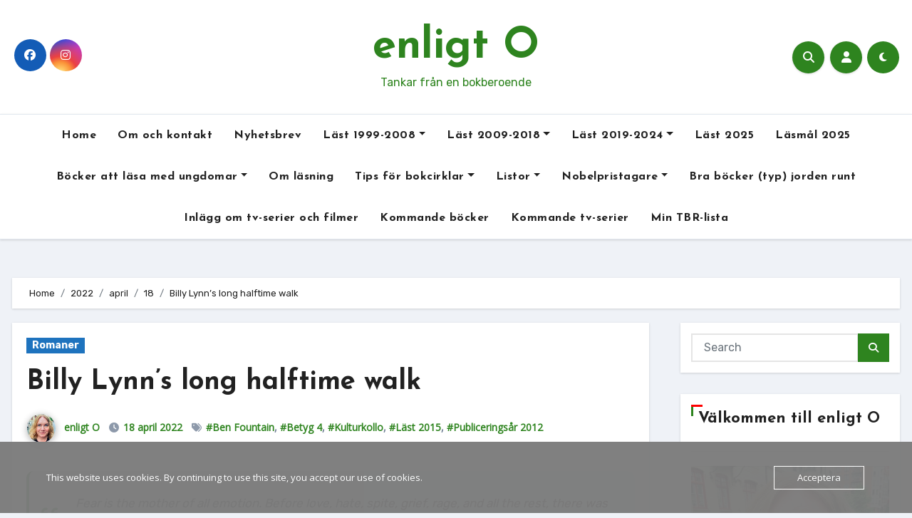

--- FILE ---
content_type: text/html; charset=UTF-8
request_url: https://www.enligto.se/2022/04/18/billy-lynns-long-halftime-walk-2/
body_size: 44512
content:
<!-- =========================
     Page Breadcrumb   
============================== -->
<!DOCTYPE html>
<html lang="sv-SE">
<head>
<meta charset="UTF-8">
<meta name="viewport" content="width=device-width, initial-scale=1">
<link rel="profile" href="https://gmpg.org/xfn/11">
<style id="jetpack-boost-critical-css">@media all{ol,ul{box-sizing:border-box}.screen-reader-text{border:0;clip-path:inset(50%);height:1px;margin:-1px;overflow:hidden;padding:0;position:absolute;width:1px;word-wrap:normal!important}html :where(img[class*=wp-image-]){height:auto;max-width:100%}.fa{font-family:var(--fa-style-family,"Font Awesome 6 Free");font-weight:var(--fa-style,900)}.fa,.fab,.fas{-moz-osx-font-smoothing:grayscale;-webkit-font-smoothing:antialiased;display:var(--fa-display,inline-block);font-style:normal;font-variant:normal;line-height:1;text-rendering:auto}.fas{font-family:"Font Awesome 6 Free"}.fab{font-family:"Font Awesome 6 Brands"}.fa-user::before{content:""}.fa-search::before{content:""}.fa-times::before{content:""}.fa-angle-up::before{content:""}@font-face{font-family:"Font Awesome 6 Brands";font-style:normal;font-weight:400;font-display:block}.fab{font-weight:400}.fa-instagram:before{content:""}.fa-facebook:before{content:""}@font-face{font-family:"Font Awesome 6 Free";font-style:normal;font-weight:400;font-display:block}@font-face{font-family:"Font Awesome 6 Free";font-style:normal;font-weight:900;font-display:block}.fas{font-weight:900}@font-face{font-family:"Font Awesome 5 Free";font-display:block;font-weight:900}@font-face{font-family:"Font Awesome 5 Free";font-display:block;font-weight:400}:root{--bs-font-sans-serif:system-ui,-apple-system,"Segoe UI",Roboto,"Helvetica Neue",Arial,"Noto Sans","Liberation Sans",sans-serif,"Apple Color Emoji","Segoe UI Emoji","Segoe UI Symbol","Noto Color Emoji"}*,::after,::before{box-sizing:border-box}@media (prefers-reduced-motion:no-preference){:root{scroll-behavior:smooth}}body{margin:0;font-family:var(--bs-font-sans-serif);font-size:1rem;font-weight:400;line-height:1.5;color:#212529;background-color:#fff;-webkit-text-size-adjust:100%}h1,h2,h5{margin-top:0;margin-bottom:.5rem;font-weight:500;line-height:1.2}h1{font-size:calc(1.375rem + 1.5vw)}@media (min-width:1200px){h1{font-size:2.5rem}}h2{font-size:calc(1.325rem + .9vw)}@media (min-width:1200px){h2{font-size:2rem}}h5{font-size:1.25rem}p{margin-top:0;margin-bottom:1rem}ol,ul{padding-left:2rem}ol,ul{margin-top:0;margin-bottom:1rem}ol ul,ul ul{margin-bottom:0}.small{font-size:.875em}img{vertical-align:middle}label{display:inline-block}button{border-radius:0}button,input,textarea{margin:0;font-family:inherit;font-size:inherit;line-height:inherit}button{text-transform:none}[type=button],[type=submit],button{-webkit-appearance:button}textarea{resize:vertical}[type=search]{outline-offset:-2px;-webkit-appearance:textfield}iframe{border:0}.img-fluid{max-width:100%;height:auto}.container{width:100%;padding-right:var(--bs-gutter-x,.75rem);padding-left:var(--bs-gutter-x,.75rem);margin-right:auto;margin-left:auto}@media (min-width:576px){.container{max-width:540px}}@media (min-width:768px){.container{max-width:720px}}@media (min-width:992px){.container{max-width:960px}}@media (min-width:1200px){.container{max-width:1140px}}@media (min-width:1400px){.container{max-width:1320px}}.row{--bs-gutter-x:1.5rem;--bs-gutter-y:0;display:flex;flex-wrap:wrap;margin-top:calc(var(--bs-gutter-y)*-1);margin-right:calc(var(--bs-gutter-x)/-2);margin-left:calc(var(--bs-gutter-x)/-2)}.row>*{flex-shrink:0;width:100%;max-width:100%;padding-right:calc(var(--bs-gutter-x)/2);padding-left:calc(var(--bs-gutter-x)/2);margin-top:var(--bs-gutter-y)}@media (min-width:768px){.col-md-3{flex:0 0 auto;width:25%}.col-md-6{flex:0 0 auto;width:50%}}@media (min-width:992px){.col-lg-3{flex:0 0 auto;width:25%}.col-lg-9{flex:0 0 auto;width:75%}}.form-control{display:block;width:100%;padding:.375rem .75rem;font-size:1rem;font-weight:400;line-height:1.5;color:#212529;background-color:#fff;background-clip:padding-box;border:1px solid #ced4da;-webkit-appearance:none;-moz-appearance:none;appearance:none;border-radius:.25rem}.form-control::-moz-placeholder{color:#6c757d;opacity:1}.form-control::placeholder{color:#6c757d;opacity:1}.input-group{position:relative;display:flex;flex-wrap:wrap;align-items:stretch;width:100%}.input-group>.form-control{position:relative;flex:1 1 auto;width:1%;min-width:0}.input-group .btn{position:relative;z-index:2}.input-group:not(.has-validation)>:not(:last-child):not(.dropdown-toggle):not(.dropdown-menu){border-top-right-radius:0;border-bottom-right-radius:0}.input-group>:not(:first-child):not(.dropdown-menu):not(.valid-tooltip):not(.valid-feedback):not(.invalid-tooltip):not(.invalid-feedback){margin-left:-1px;border-top-left-radius:0;border-bottom-left-radius:0}.btn{display:inline-block;font-weight:400;line-height:1.5;color:#212529;text-align:center;text-decoration:none;vertical-align:middle;background-color:#fff0;border:1px solid #fff0;padding:.375rem .75rem;font-size:1rem;border-radius:.25rem}.fade:not(.show){opacity:0}.collapse:not(.show){display:none}.dropdown{position:relative}.dropdown-menu{position:absolute;z-index:1000;display:none;min-width:10rem;padding:.5rem 0;margin:0;font-size:1rem;color:#212529;text-align:left;list-style:none;background-color:#fff;background-clip:padding-box;border:1px solid rgb(0 0 0/.15);border-radius:.25rem}.dropdown-item{display:block;width:100%;padding:.25rem 1rem;clear:both;font-weight:400;color:#212529;text-align:inherit;text-decoration:none;white-space:nowrap;background-color:#fff0;border:0}.nav{display:flex;flex-wrap:wrap;padding-left:0;margin-bottom:0;list-style:none}.nav-link{display:block;padding:.5rem 1rem;color:#0d6efd;text-decoration:none}.navbar{position:relative;display:flex;flex-wrap:wrap;align-items:center;justify-content:space-between;padding-top:.5rem;padding-bottom:.5rem}.navbar>.container{display:flex;flex-wrap:inherit;align-items:center;justify-content:space-between}.navbar-nav{display:flex;flex-direction:column;padding-left:0;margin-bottom:0;list-style:none}.navbar-nav .nav-link{padding-right:0;padding-left:0}.navbar-nav .dropdown-menu{position:static}.navbar-collapse{flex-basis:100%;flex-grow:1;align-items:center}.navbar-toggler{padding:.25rem .75rem;font-size:1.25rem;line-height:1;background-color:#fff0;border:1px solid #fff0;border-radius:.25rem}@media (min-width:992px){.navbar-expand-lg{flex-wrap:nowrap;justify-content:flex-start}.navbar-expand-lg .navbar-nav{flex-direction:row}.navbar-expand-lg .navbar-nav .dropdown-menu{position:absolute}.navbar-expand-lg .navbar-nav .nav-link{padding-right:.5rem;padding-left:.5rem}.navbar-expand-lg .navbar-collapse{display:flex!important;flex-basis:auto}.navbar-expand-lg .navbar-toggler{display:none}}.breadcrumb{display:flex;flex-wrap:wrap;padding:0 0;margin-bottom:1rem;list-style:none}.breadcrumb-item+.breadcrumb-item{padding-left:.5rem}.breadcrumb-item+.breadcrumb-item::before{float:left;padding-right:.5rem;color:#6c757d;content:var(--bs-breadcrumb-divider,"/")}.btn-close{box-sizing:content-box;width:1em;height:1em;padding:.25em .25em;color:#000;background:#fff0 url(data:image/svg+xml,%3csvg\ xmlns=\'http://www.w3.org/2000/svg\'\ viewBox=\'0\ 0\ 16\ 16\'\ fill=\'%23000\'%3e%3cpath\ d=\'M.293.293a1\ 1\ 0\ 011.414\ 0L8\ 6.586\ 14.293.293a1\ 1\ 0\ 111.414\ 1.414L9.414\ 8l6.293\ 6.293a1\ 1\ 0\ 01-1.414\ 1.414L8\ 9.414l-6.293\ 6.293a1\ 1\ 0\ 01-1.414-1.414L6.586\ 8\ .293\ 1.707a1\ 1\ 0\ 010-1.414z\'/%3e%3c/svg%3e) center/1em auto no-repeat;border:0;border-radius:.25rem;opacity:.5}.modal{position:fixed;top:0;left:0;z-index:1060;display:none;width:100%;height:100%;overflow-x:hidden;overflow-y:auto;outline:0}.modal-dialog{position:relative;width:auto;margin:.5rem}.modal.fade .modal-dialog{transform:translate(0,-50px)}.modal-dialog-centered{display:flex;align-items:center;min-height:calc(100% - 1rem)}.modal-content{position:relative;display:flex;flex-direction:column;width:100%;background-color:#fff;background-clip:padding-box;border:1px solid rgb(0 0 0/.2);border-radius:.3rem;outline:0}.modal-header{display:flex;flex-shrink:0;align-items:center;justify-content:space-between;padding:1rem 1rem;border-bottom:1px solid #dee2e6;border-top-left-radius:calc(.3rem - 1px);border-top-right-radius:calc(.3rem - 1px)}.modal-header .btn-close{padding:.5rem .5rem;margin:-.5rem -.5rem -.5rem auto}.modal-body{position:relative;flex:1 1 auto;padding:1rem}@media (min-width:576px){.modal-dialog{max-width:500px;margin:1.75rem auto}.modal-dialog-centered{min-height:calc(100% - 3.5rem)}}@media (min-width:992px){.modal-lg{max-width:800px}}.offcanvas{position:fixed;bottom:0;z-index:1050;display:flex;flex-direction:column;max-width:100%;visibility:hidden;background-color:#fff;background-clip:padding-box;outline:0}.offcanvas-header{display:flex;align-items:center;justify-content:space-between;padding:1rem 1rem}.offcanvas-title{margin-bottom:0;line-height:1.5}.offcanvas-body{flex-grow:1;padding:1rem 1rem;overflow-y:auto}.offcanvas-start{top:0;left:0;width:400px;border-right:1px solid rgb(0 0 0/.2);transform:translateX(-100%)}.clearfix::after{display:block;clear:both;content:""}.d-flex{display:flex!important}.d-none{display:none!important}.justify-content-center{justify-content:center!important}.align-items-center{align-items:center!important}.mb-0{margin-bottom:0!important}.ms-auto{margin-left:auto!important}.text-center{text-align:center!important}@media (min-width:768px){.justify-content-md-end{justify-content:flex-end!important}}@media (min-width:992px){.d-lg-block{display:block!important}}:root{--bxsh:0 1px 3px rgb(0 0 0/15%)}body{text-rendering:optimizeLegibility;-webkit-font-smoothing:antialiased;padding:0;margin:0;font-family:Rubik,sans-serif;font-size:16px;font-weight:400;line-height:1.78;text-decoration:none}a{text-decoration:inherit}input[type=checkbox]{display:inline}input[type=search],textarea{color:var(--text-color);background:var(--box-color);background-image:-webkit-linear-gradient(#fff0,#fff0);border:2px solid #e5e5e5;border-radius:0;display:block;padding:13px 16px;width:100%;outline:0;height:54px}.input-group .form-control{height:40px;margin-bottom:0}button{padding:5px 25px;line-height:30px;border-radius:0;font-weight:700;font-size:15px;border-width:2px;border-style:solid}.form-control{border-radius:0;margin-bottom:20px;box-shadow:inherit;padding:6px 12px;line-height:40px;border-width:2px;border-style:solid;height:40px}iframe{border:0}em{font-style:italic}.wrapper{overflow:hidden}.modal .btn-close{line-height:1;opacity:1}.modal .form-control{height:55px}h1{font-size:34px;line-height:1.3}h2{font-size:32px;line-height:1.3}h5{font-size:20px;line-height:1.3}h1,h2,h5{font-family:"Josefin Sans",sans-serif;font-weight:800;color:var(--head-color);font-feature-settings:"lnum";font-variant-numeric:lining-nums;letter-spacing:0;text-size-adjust:100%;text-rendering:optimizeSpeed}.btn{padding:5px 20px;font-size:14px;line-height:30px;overflow:hidden;position:relative;border-radius:0;font-weight:500;display:inline-block;border-width:2px;border-style:solid;border-radius:4px}button.navbar-toggler.x{background:#fff0}.bs-social{padding:0;margin:0;display:flex;flex-wrap:wrap}.bs-social li{display:inline-flex;margin-bottom:5px;border-bottom:none}.bs-social li a{margin:2px 2.5px}.bs-social li a i{display:inline-flex;align-items:center;justify-content:center;width:45px;height:45px;line-height:45px;text-align:center;padding:0;border-radius:50%;position:relative;z-index:1;overflow:hidden}.bs-social li a i::after{content:"";display:block;position:absolute;bottom:0;left:0;width:100%;height:0%;z-index:-1}.switch{position:relative;display:inline-block;width:28px;height:24px}.switch input{display:none}.switch .slider{position:absolute;top:0;bottom:0;left:0;right:0;border-radius:34px}.switch .slider::before{content:"";position:absolute;width:20px;height:20px;left:4px;bottom:2px;border-radius:50%;content:"";font-family:"Font Awesome 5 Free";font-size:14px;font-weight:900;box-sizing:border-box;display:flex;align-items:center;justify-content:center}.bs-default .bs-header-main{background-repeat:no-repeat;background-size:cover;background-position:center center;background-attachment:scroll}.bs-default .navbar-wp{margin:0;z-index:999;border-radius:0;height:auto}.bs-default .navbar-header{height:auto}.bs-default .navbar-wp .navbar-nav>li>a{padding:15px 15px;font-weight:500}.bs-default .bs-header-main .inner{display:flex;padding:0;margin:0;height:200px;align-items:center;text-align:center}.bs-default .navbar-header{display:flex;justify-content:flex-end;align-items:center;flex-direction:column}.bs-default .bs-header-main .inner{height:auto;padding:70px 0 0;position:relative}.bs-default .navbar-wp{margin:30px 0;padding:0;border-radius:0;z-index:1000;background:#fff0}.bs-default .navbar-collapse ul.navbar-nav{box-shadow:var(--bxsh)}.bs-menu-full{position:relative}.bs-default.five .navbar-wp{border-width:1px 0 1px 0;border-style:solid;box-shadow:var(--bxsh)}.bs-default.five .navbar-collapse ul.navbar-nav{box-shadow:none}.bs-default.five .navbar-wp .navbar-nav>li>a{font-weight:600}.bs-default.five .bs-header-main .inner{padding:30px 0}.bs-default.five .navbar-wp{margin-top:0}.navbar-wp .navbar-nav>li>a{padding:0 12px;margin-right:0;font-size:16px;letter-spacing:.5px;margin-bottom:0;font-weight:600;display:block;font-family:"Josefin Sans",sans-serif}.navbar-nav{justify-content:center}.navbar>.container{align-items:center}.navbar-nav{justify-content:center}.navbar-wp .dropdown-menu{min-width:200px;padding:0;border:none;border-radius:0;z-index:10;right:auto;left:0}.dropdown-menu{transform-origin:top center}.navbar-wp .dropdown-menu>li,.navbar-wp .dropdown-menu>li:last-child{border:0}.navbar-wp .dropdown-menu>li>a{padding:8px 15px;display:block;font-weight:500}.m-header{display:none}.right-nav a{display:flex;align-items:center;justify-content:center;padding:0;width:45px;height:45px;line-height:1;box-shadow:var(--bxsh);border-radius:50%;position:relative;z-index:1;overflow:hidden}.bs_upscr::after,.right-nav a::after{content:"";display:block;position:absolute;bottom:0;left:0;width:100%;height:0%;z-index:-1}.right-nav a{margin-left:.5rem}.right-nav label:nth-child(3){margin-left:.5rem;margin-right:10px}.switch{padding:0;width:35px;height:35px;line-height:1}.switch .slider::before{width:45px;height:45px;left:-1px;bottom:-5px}.site-branding-text .site-title a{font-weight:700;font-size:60px;line-height:1.2}.site-title{font-family:"Josefin Sans",sans-serif}.site-branding-text p{margin-bottom:0}.site-branding-text .site-description{font-size:16px}.bs-widget-title{display:flex;width:100%;align-items:center;margin-bottom:20px;padding:0;position:relative;border-style:solid;border-width:0 0 1px 0}.bs-widget-title .title{margin-bottom:0;padding:5px 0;position:relative;font-size:20px;font-weight:700;line-height:1.4}.bs-widget-title .title:before{position:absolute;content:"";height:3px;width:25%;bottom:-1px;left:0}.bs-widget-title .title:after{position:absolute;content:"";height:3px;width:50%;bottom:-1px;right:0}.bs-widget-title.three .title{padding-left:10px}.bs-widget-title.three .title:after,.bs-widget-title.three .title:before{position:absolute;top:0;content:"";left:0}.bs-widget-title.three .title:before{width:3px;height:16px}.bs-widget-title.three .title:after{width:16px;height:3px}.bs-widget{margin-bottom:30px}#content{padding-top:24px;padding-bottom:50px}.bs-widget.widget_text h2{font-size:22px;margin-bottom:15px;position:relative;padding-bottom:15px;font-weight:600}.bs-blog-post{margin-bottom:30px;box-shadow:var(--bxsh);overflow:hidden;border-radius:0}.bs-blog-post .small p{word-break:break-word}.bs-blog-thumb{position:relative;min-height:20px;overflow:hidden;max-width:100%;border-radius:0}.bs-blog-post .bs-blog-thumb img{max-width:100%;height:100%;object-fit:cover}.bs-blog-category{position:relative;display:flex;flex-wrap:wrap;align-items:center;margin-top:0;margin-bottom:15px;margin-left:-4px;margin-right:-4px}.bs-blog-category a{font-size:14px;padding:4px 8px;line-height:1;font-weight:600;border-radius:0;margin-left:4px;margin-right:4px;margin-top:1px;margin-bottom:1px;display:inline-flex;align-items:center}.bs-blog-post .title{font-weight:700;margin-bottom:20px;text-decoration:none;display:block;display:-webkit-box;max-height:100%;-webkit-line-clamp:2;-webkit-box-orient:vertical;overflow:hidden;text-overflow:ellipsis}.bs-blog-post .small{padding:20px 20px;font-size:17px}.bs-blog-post.single .small{padding-top:20px!important}.bs-blog-post.single .bs-header{padding-bottom:20px!important}.bs-blog-post .bs-blog-meta{margin-bottom:20px}.bs-blog-meta span{padding-right:8px;font-size:14px;font-weight:500}.bs-blog-meta .bs-author .auth img{border-radius:50%;width:25px;height:25px;margin-right:8px;margin-left:1px;display:unset;box-shadow:0 2px 8px 1px rgb(33 33 33/.3)}.bs-blog-date:before,.tag-links:before{font-family:"Font Awesome 5 Free";font-weight:900;position:relative;display:inline-block;padding-right:2px;padding-left:1px;text-decoration:inherit;vertical-align:baseline;opacity:.8}.bs-blog-date:before{content:""}.tag-links:before{content:""}.bs-blog-post.single{text-align:left}.bs-blog-post.single .bs-header .title{font-size:38px;font-weight:800;display:block}.bs-blog-post .bs-header{padding:20px}.bs-blog-post .bs-header .bs-blog-meta .bs-author .auth img{width:40px;height:40px}.bs-breadcrumb-section{margin-top:0;margin-bottom:20px}.bs-breadcrumb-section .overlay{padding:10px 0;position:relative;box-shadow:var(--bxsh)}.bs-breadcrumb-section .breadcrumb{margin-bottom:0}.bs-breadcrumb-section .breadcrumb,.bs-breadcrumb-section .breadcrumb a{font-size:13px}.bs-sidebar .bs-widget .btn{padding:2px 12px;border:none;border-radius:0;height:40px}.bs-sidebar .bs-widget{margin-bottom:30px;padding:15px 15px 5px 15px;border-radius:0;box-shadow:var(--bxsh)}.bs-sidebar .widget_search{padding:15px}.bs-sidebar .bs-widget.widget_search .btn{border:medium none;border-radius:0;height:40px;line-height:25px;padding:5px 15px}.bs-sidebar .bs-widget .textwidget img{width:100%}.bs_upscr{bottom:2%;display:none;height:40px;opacity:1;overflow:hidden;position:fixed;right:10px;text-align:center;width:40px;z-index:9999;border-radius:50%;border-width:2px;border-style:solid;box-shadow:0 2px 2px 0 rgb(0 0 0/.14),0 3px 1px -2px rgb(0 0 0/.2),0 1px 5px 0 rgb(0 0 0/.12)}.bs_upscr i{font-size:16px;line-height:40px}.site-description{margin-bottom:0}.screen-reader-text{position:absolute;margin:-1px;padding:0;height:1px;width:1px;overflow:hidden;clip:rect(0 0 0 0);border:0;word-wrap:normal!important}.screen-reader-text{border:0;clip:rect(1px,1px,1px,1px);-webkit-clip-path:inset(50%);clip-path:inset(50%);height:1px;margin:-1px;overflow:hidden;padding:0;position:absolute;width:1px;word-wrap:normal!important}@media (min-width:1200px){.container{max-width:1270px}}@media (min-width:992px){.bs-sidebar{padding-right:20px}.col-lg-9+.col-lg-3 .bs-sidebar{padding-left:20px;padding-right:0}}@media (max-width:991.98px){.bs-default .site-branding-text .site-title a{font-weight:700;font-size:40px;line-height:1.2}.m-header{width:100%;display:flex;justify-content:space-between}.m-header .navbar-header{text-align:center}.bs-default .navbar-wp{height:auto}.navbar>.container{justify-content:center}.collapse.navbar-collapse{position:relative}.navbar-collapse ul.navbar-nav{margin-top:15px}.bs-sidebar{margin-top:20px;margin-bottom:20px}}@media (max-width:767.98px){html{font-size:13px}.bs-blog-post .title{font-size:18px}}body{background-color:var(--wrap-color)!important}.site-description,.site-title a{color:var(--head-color)}.bs-blog-post{background:var(--blog-backcolor)}.bs-blog-post .small{color:var(--blog-color)}.bs-blog-meta,.bs-blog-meta a{color:var(--blog-color)}.bs-sidebar .bs-widget{background:var(--sb-bg-color)}.navbar-nav:not([data-sm-skip]) .dropdown-item{white-space:normal}@media (max-width:991.98px){.navbar-wp .dropdown-menu>li>a,.navbar-wp .navbar-nav>li>a.nav-link{padding:13px 8px;display:block;border-bottom:1px solid rgb(225 225 225/.4)}.dropdown-menu{border:inherit}}.navbar-toggler{padding:0;font-size:20px;line-height:1;background-color:none!important;border:none;border-radius:none}.navbar-toggler.x{border:none}.navbar-toggler.x .icon-bar{width:22px;display:block;height:2px;background-color:var(--head-color)}.navbar-toggler.x .icon-bar+.icon-bar{margin-top:4px}.navbar-toggler.x .icon-bar:first-of-type{-webkit-transform:rotate(0);-ms-transform:rotate(0);transform:rotate(0)}.navbar-toggler.x .icon-bar:nth-of-type(2){opacity:1}.navbar-toggler.x .icon-bar:nth-of-type(3){-webkit-transform:rotate(0);-ms-transform:rotate(0);transform:rotate(0)}#likes-other-gravatars{display:none;position:absolute;padding:9px 12px 10px 12px;background-color:#fff;border:solid 1px #dcdcde;border-radius:4px;box-shadow:none;min-width:220px;max-height:240px;height:auto;overflow:auto;z-index:1000}#likes-other-gravatars *{line-height:normal}#likes-other-gravatars .likes-text{color:#101517;font-size:12px;font-weight:500;padding-bottom:8px}#likes-other-gravatars ul{margin:0;padding:0;text-indent:0;list-style-type:none}#likes-other-gravatars ul.wpl-avatars{overflow:auto;display:block;max-height:190px}.post-likes-widget-placeholder .button{display:none}}</style><title>Billy Lynn&#8217;s long halftime walk &#8211; enligt O</title>
<style type="text/css">
:root {
  --pri-color: #2e841f;
  --grady-color: #2e841f;
  --secondary-color	: #0F1012;
  --head-color: #212121;
  --stext-color: #000;
  --text-color: #718096;
  --wtext-color: #fff;
  --bg-color: #fff;
  --border-color: #e2e8f0;
  --box-color: #fff;
  --missed-bg-color: #fff;
  --sb-bg-color: #fff;
  --blog-backcolor: #fff;
  --blog-color: #718096;
  --wrap-color: #eff2f7;
}
::selection {
	color: white;
	background: var(--pri-color);
} 
/* Handle on hover */
::-webkit-scrollbar-thumb:hover {
  background: var(--grady-color); 
}
.wd-back { 
	background: var(--box-color);
}  
.site-title a, .site-description {
    color: var(--head-color);
}
.navbar-toggler:hover, .navbar-toggler:focus {
	background-color: var(--pri-color);
}
/*==================== topbar ====================*/
.switch input:checked + .slider{
  background: #ccc;
}
.switch .slider::before {
	background: var(--grady-color);
	color: #fff;
}
.bs-head-detail {
    background: var(--secondary-color); 
}
.bs-head-detail .info-left li a , .bs-head-detail li a i, .bs-head-detail .info-right li a {
	color: #fff;
}
.bs-head-detail .top-date {
	background: var(--pri-color);
	color: #fff;
}
.bs-head-detail .top-date .time {
	background: var(--pri-color);
	color: #fff;
}
/*==================== default header ====================*/
.bs-default .bs-header-main .inner {
    background-color: transparent;
}
.bs-default .navbar-wp .navbar-nav > li > a {
    color: #fff;
}
.bs-default .navbar-wp .navbar-nav > li > a:hover, .bs-default .navbar-wp .navbar-nav > li > a:focus {
    color: #fff;
}
.bs-default .bs-head-detail {
	background: var(--secondary-color);
}
.bs-default .navbar-collapse ul {
	background: var(--grady-color);
}
.navbar-wp .dropdown-menu {
	background: #fff;
}
.navbar-wp .dropdown-menu > li > a {
	background: #fff;
	color: #000;
}
.navbar-wp .dropdown-menu > li > a:hover,
.navbar-wp .dropdown-menu > li > a:focus  {
	background: var(--grady-color);
	color: white;
}
.navbar-wp .dropdown-menu.searchinner [type=submit] {
	background: var(--pri-color);
	color: #fff;
}
.navbar-wp .dropdown-menu.searchinner .btn:hover {
	background-color: var(--secondary-color);
	color: #fff;
}
/* ---bs-default two-- */
.bs-headtwo .navbar-wp {
	background: var(--box-color);
}
.bs-headtwo .navbar-wp .navbar-nav > li > a {
    color: var(--head-color);
}

/* ---bs-default three-- */
.bs-headthree .navbar-collapse ul {
	background: var(--pri-color);
}
.bs-headthree .navbar-wp .navbar-nav > li > a {
    color: #fff;
} 
/* ---bs-default five-- */
.bs-headfour .navbar-wp .navbar-nav > li > a {
    color: var(--head-color);
}
.bs-headfour .navbar-wp {
    background: transparent;
}
/* ---bs-default five-- */
.bs-default.five {
    background: var(--bg-color);
}
.bs-default.five .navbar-wp{
	border-color: var(--border-color);
}
.bs-default.five .navbar-collapse ul{
	background-color: transparent;
}
.bs-default.five .navbar-wp .navbar-nav > li > a {
    color: var(--head-color);
}
.right-nav a::after, .bs_upscr::after {
	background: var(--secondary-color);
}
.right-nav a {
	background: var(--grady-color);
	color: #fff;
}
.right-nav a:hover, .right-nav a:focus { 
	color: #fff;
}
/*==================== new-tickers ====================*/
.bs-latest-news {
    background-color: #EAEAF3;
    border-color: var(--pri-color);
}
.bs-latest-title { 
    background-color: #eaeaf3;
    color: #fff;  
}
.bs-latest-heading { 
    color: #fff; 
    background-color: var(--pri-color); 
}
.bs-latest-list { 
    color: var(--pri-color);
}
.bs-latest-list:hover { 
    color: var(--secondary-color);
}
.bs-latest-play { 
    background-color: #eaeaf3; 
}
.bs-latest-play span{ 
    color: var(--pri-color); 
}
.bs-latest-news .bs-latest-img { 
    border-color: var(--pri-color);
}
/*==================== Body & Global ====================*/
body {
	color: #5b5b5b;
}
input:not([type]), input[type="email"], input[type="number"], input[type="password"], input[type="tel"], input[type="url"], input[type="text"], textarea {
	color: #9b9ea8;
	border-color: #eef3fb;
}
.form-control:hover, textarea:hover, input:not([type]):hover, input[type="email"]:hover, input[type="number"]:hover, input[type="password"]:hover, input[type="tel"]:hover, input[type="url"]:hover, input[type="text"]:hover, input:not([type]):focus, input[type="email"]:focus, input[type="number"]:focus, input[type="password"]:focus, input[type="tel"]:focus, input[type="url"]:focus, input[type="text"]:focus {
	border-color: var(--pri-color);
}
input[type="submit"], button {
	background: var(--grady-color);
	border-color: var(--pri-color);
	color: #fff;
}
input[type="submit"]:hover, button:hover,input[type="submit"]:focus, button:focus {
	background: var(--secondary-color);
	border-color: var(--secondary-color);
	color: #fff;
}
a {
	color: var(--pri-color);
}
a:hover, a:focus {
	color: var(--head-color);
}
.wp-block-calendar tbody td{
	color: var(--text-color);
}
.bs-error-404 h1 i {
	color: var(--pri-color);
}
.grey-bg {
	background: #f4f7fc;
}
.bs .swiper-button-prev, 
.bs .swiper-button-next {
	background: var(--secondary-color);
	color: #fff;
}
.bs .swiper-button-prev:hover,
 .bs .swiper-button-next:hover  {
	background: var(--grady-color);
	color: #fff;
}
.bs-social li .fa-facebook-f, .bs-social li .fa-facebook, .facebook {
  background: #135CB6;
  color: #fff;
}
.bs-social li .fa-twitter, .twitter {
  background: #00ACED;
  color: #fff;
}
.bs-social li .fa-x-twitter, .x-twitter {
  background: #333;
  color: #fff;
}
.bs-social li .fa-linkedin, .linkedin {
  background: #0078ca;
  color: #fff;
}
.bs-social li .fa-telegram, .telegram {
  background: #0088cc;
  color: #fff;
}
.bs-social li .fa-instagram, .instagram {
	background: radial-gradient(circle farthest-corner at 32% 106%,#ffe17d 0,#ffcd69 10%,#fa9137 28%,#eb4141 42%,transparent 82%),linear-gradient(135deg,#234bd7 12%,#c33cbe 58%);
}
.bs-social li .fa-youtube, .youtube  {
  background: #cd201f;
  color: #fff;
}
.bs-social li .fa-pinterest, .pinterest {
  background: #bd081c;
  color: #fff;
}
.bs-social li .fa-dribbble, .dribbble {
  background: #ea4c89;
  color: #fff;
}
.bs-social li .fa-whatsapp, .whatsapp {
    background: #1FB381;
    color: #fff;
}
.bs-social li .fa-reddit, .reddit{
	background: #ff4500;
	color: #fff;
}
.bs-social li .fa-discord, .discord{
	background: #404eed;
	color: #fff;
}

.bs-social li .fa-print, .print-r{
	background: #000;
	color: #fff;
}

.envelope {
	background: var(--pri-color);
    color: #fff;
}
.post-share-icons a {
	color: #fff;
}
.post-share-icons {
	border-color: var(--border-color);
}
.bs-social li i {
  background: var(--pri-color);
  color: #fff;
}
.bs-social li i::after {
  background: var(--secondary-color);
}
.bs-widget .bs-widget-tags a{
	color: var(--text-color);
    background: transparent;
    border-color: #E0E0E0;
}
.bs-widget .bs-widget-tags a:hover, .bs-widget .bs-widget-tags a:focus{
	color: #fff;
    background: var(--pri-color);
    border-color: var(--pri-color);
}
.tabarea-area .nav-tabs .nav-link {
	background: var(--bg-color);
	color: var(--text-color);
	border-color: #eee;
}
.tabarea-area .nav-tabs .nav-link:hover,.tabarea-area .nav-tabs .nav-link:focus, 
.tabarea-area .nav-tabs .nav-link.active {
	background: var(--pri-color);
	color: #fff;
	border-color: var(--pri-color);
}
.bs-widget.promo {
	background-color: #eee;
}
.bs-widget.promo:hover .text::before{
	border-top-color: var(--pri-color);
    border-right-color: var(--pri-color);
}
.bs-widget.promo:hover .text::after{
	border-bottom-color: var(--pri-color);
    border-left-color: var(--pri-color);
}
.bs-widget.promo .inner-content {
    background: rgba(0, 0, 0, 0.1);
}
.bs-widget.promo:hover .inner-content {
    background: rgba(0, 0, 0, 0.8);
}
.bs-widget.promo h5 a { 
	color: var(--text-color);
    background: var(--bg-color);
}
.bs-widget.promo:hover h5 a, .bs-widget.promo h5 a:focus { 
	background: var(--pri-color);
	color: #fff;
}
.bs_model .modal-content {
	background-color: var(--box-color);
}
/*==================== widget latest ====================*/
.bs-slide.overlay:before {
    background: rgba(0, 0, 0, 0.6);
}
.bs-slide .inner .title a {
	color: #fff;
}
.bs-slide .inner .title a:hover, .bs-slide .inner .title a:focus {
	color: var(--pri-color);
}
.bs-slide.one .bs-blog-meta, .bs-slide.one .bs-blog-meta a, .bs-slide.one .bs-blog-meta span:before {
	color: #fff;
}
.bs-slide.one .bs-blog-meta a:hover {
	color: var(--pri-color);
}
.bs-slide.two .inner .title a, .bs-slide.three .inner .title a {
	color: #000;
}
.bs-slide.two .inner.overlay::after, .bs-slide.three .inner.overlay::after { 
	background: #fff;
}
.squares .square, .circles .circle, .triangles .triangle{
    background: #89216b1c;
}
.triangles .triangle{
    border-bottom-color: #2e75b52e;
    border-left-color: transparent;
    border-right-color: transparent;
    background: transparent;
}
/*==================== widget Title ====================*/
.bs-widget {
	background: var(--bg-color);
}
.bs-widget-title { 
    border-color: #d7d7d7;
}
.bs-widget-title .title{
	color: var(--head-color); 
}
.bs-widget-title .title:before {
    background: var(--grady-color);
} 
.bs-widget-title.three .title:after {
    background: #f00;
}
.bs-widget-title.two .title {
	background: var(--grady-color);
	color: #fff;
}
/*==================== featured widget ====================*/ 
.featured-widget-content .small-post {
	border-bottom-color: var(--border-color);
}
/*==================== Blog ====================*/
.small-post  {
	background: var(--box-color);
}
.small-post .title a {
	color: var(--head-color);
}
.small-post .title a:hover, .small-post .title a:focus {
	color: var(--pri-color);
}
/*==================== Blog ====================*/
.bs-blog-post {
    background: var(--blog-backcolor); 
}
.bs-blog-post .small {
    color: var(--blog-color);
}
.bs-blog-post .bs-header .btitle, .bs-blog-post .bs-header .btitle a {
	color: var(--head-color);
}
.bs-blog-post .bs-header .bs-read{
	color: #f56565;
}
.bs-blog-post.single .nav-links{
	background: var(--border-color);
}
.bs-blog-post.single .nav-links a, .bs-blog-post.single .single-nav-links a {
	color: var(--head-color);
}
.bs-blog-post.single .nav-links a:hover, .bs-blog-post.single .single-nav-links a:hover {
    color: var(--pri-color);
}
.bs-blog-post.single .bs-blog-thumb span{
	background-color: #343a40 ;
	color: #f8f9fa;
}
.bs-blog-post.two .small {
    background: var(--box-color);
    color: var(--text-color);
}
.bs-blog-post.three .title a {
	color: #fff;
}
.bs-blog-post.three .bs-blog-meta a, .bs-blog-post.three .bs-blog-meta span,
.bs-blog-post.three .bs-blog-meta span:before {
    color: #fff;
}
.bs-blog-post.four .small {
    background-color: var(--box-color);
}
.bs-blog-post .bs-header .bs-blog-date {
	color: var(--text-color);
}
.bs-blog-post .bs-header .tag-links, .tag-links a {
	color: var(--text-color);
}
.recentarea-slider .small-post  {
	border-color: #d7d7d7;
}
.bs-widget .bs-author h4{
	color: var(--head-color);
}
.bs-widget .bs-author {
	color: var(--text-color);
}
.bs-blog-thumb .bs-blog-inner.two::after {
    background-color: transparent; 
}
.bs-blog-thumb .bs-blog-inner .title, .bs-blog-thumb .bs-blog-inner .title a{
	color: var(--head-color);
}
.bs-blog-thumb .bs-blog-inner .title:hover, .bs-blog-thumb .bs-blog-inner .title a:hover, .bs-blog-thumb .bs-blog-inner .title a:focus{
	color: var(--pri-color);
}
.bs-blog-thumb .bs-blog-inner.two .title, .bs-blog-thumb .bs-blog-inner.two .title a {
    color: var(--bg-color);
}
.bs-blog-inner.two .bs-blog-category a {
    color: var(--wrap-color);
}
.bs-blog-category:before {
    background: var(--pri-color);
}
.bs-blog-category a {
	background: var(--grady-color);
	color: #fff;
}
.bs-blog-category a:hover, .bs-blog-category a:focus { 
	color: #fff;
	background: var(--grady-color);
}
.bs-blog-post .title, .bs-blog-post .title a,.bs-blog-post .title, .bs-blog-post .title a {
	color: var(--head-color);
}
.bs-blog-post .title a:hover, .bs-blog-post .title a:focus, .bs-blog-post .title a:hover, .bs-blog-post .title a:focus {
	color: var(--pri-color);
}
.bs-blog-meta, .bs-blog-meta a{
	color: var(--text-color);
}
.bs-blog-meta a:hover, .bs-blog-meta a:focus{
	color: var(--pri-color);
}
.bs-info-author-block {
	background: var(--box-color);
}
.bs-info-author-block .title a {
   color: var(--head-color);
}
.bs-info-author-block .title a:hover, .bs-info-author-block .title a:focus {
   color: var(--pri-color);
}
.comments-area a {
	color: var(--head-color); 
}
.comments-area a {
	color: var(--head-color); 
}
.comments-area .reply a {
	color: #fff;
    background: var(--grady-color);
    border-color: var(--pri-color);
}
.comments-area .comment-body{ 
    border-color: var(--border-color);
}
.comments-area .reply a:hover, .comments-area .reply a:focus {
	color: #fff;
    background: var(--secondary-color);
    border-color: var(--secondary-color);
}
blockquote {
	background: var(--border-color);
    color: #718096;
    border-color: var(--pri-color);
}
.single .wp-block-quote, .page-class .wp-block-quote{
	border-left-color: var(--pri-color);
}
blockquote::before {
	color: var(--pri-color);
}
blockquote p {
	color: var(--head-color);
}
.bs-widget .bs-author img.rounded-circle {
    border-bottom-color: var(--pri-color);
    border-left-color: var(--pri-color);
    border-top-color: #e5e5e5;
    border-right-color: #e5e5e5;
}
.widget_block h2 {
	color: var(--head-color);
	border-color: #d7d7d7;
}
.wp-block-tag-cloud a {
	color: var(--text-color);
    background: var(--box-color);
    border-color: #d7d7d7;
}
.wp-block-tag-cloud a:hover, .wp-block-tag-cloud a:focus {
	color: #fff;
	background: var(--pri-color);
	border-color: var(--pri-color);
}
.widget_block .wp-block-search__button {
	background: var(--grady-color);
	border-color: var(--pri-color);
	color: #fff ;
}
.widget_block .wp-block-search__button:hover, .wp-block-search__button:focus  {
	background: var(--secondary-color);
	border-color: var(--secondary-color);
	color: #fff;
}
/*==================== Sidebar ====================*/
.bs-sidebar .bs-widget {
	background: var(--sb-bg-color);
	border-color: #d7d7d7;
}
.featured-widget .small-post, .featured-widget .bs-blog-post, .featured-widget.wd-back {
    background: var(--sb-bg-color);
}
.bs-sidebar .bs-widget ul li {
	border-color: var(--border-color);
}
.bs-sidebar .bs-widget ul li a {
	color: var(--text-color);
}
.bs-sidebar .bs-widget ul li a:hover, .bs-sidebar .bs-widget ul li a:focus {
	color: var(--pri-color);
}
.bs-sidebar .bs-widget ul.bs-social li a {
	color: #fff;
}
.bs-sidebar .bs-widget .bs-widget-tags a, .bs-sidebar .bs-widget .tagcloud a, footer .tagcloud a {
	color: #718096;
    background: #F8F8F8;
	border-color: #E0E0E0;
}
.bs-sidebar .bs-widget .bs-widget-tags a:hover, .bs-sidebar .bs-widget .tagcloud a:hover, .bs-sidebar .bs-widget .bs-widget-tags a:focus, .bs-sidebar .bs-widget .tagcloud a:focus, footer .tagcloud a:hover, footer .tagcloud a:focus{
	color: #fff;
	background: var(--pri-color);
	border-color: var(--pri-color);
}
.bs-sidebar .bs-widget.widget_search .btn {
	background: var(--pri-color);
	color: #fff; 
	border-color: #e5e7eb;
}
.bs-sidebar .bs-widget.widget_search .btn:hover, .bs-sidebar .bs-widget.widget_search .btn:focus  {
	color: #fff;
	background: var(--secondary-color);
	border-color: var(--secondary-color);
}
.bs-widget .calendar_wrap table thead th, .bs-widget .calendar_wrap  table, .bs-widget .calendar_wrap td {
	border-color: rgba(51, 51, 51, 0.1);
	color: var(--text-color);
}
.bs-widget .calendar_wrap table caption {
	background: var(--pri-color);
	border-color: var(--pri-color);
	color: #fff;
}
.wp-block-search__label::before {
    background: var(--grady-color);
}
.widget_block h2::before  {
    background: var(--grady-color);
}
.wp-block-latest-comments__comment-meta {
    color: var(--text-color);
}
.comment-form textarea:focus {
    color: var(--text-color);
}
.widget_search .wp-block-search__input:focus {
    color: var(--text-color);
}
.bs-sidebar .bs-widget ul li .wp-block-latest-posts__post-title{
	color: var(--head-color);
}
/*==================== general ====================*/
h1, .h1, h2, .h2, h3, .h3, h4, .h4, h5, .h5, h6, .h6 {
	color: #212121;
}
a.btn, button.btn, .btn-theme, .more-link { 
	background: transparent;
	color: var(--head-color);
	border-color: var(--pri-color);
}
.btn-theme:hover, .btn-theme:focus, .more-link:hover, .more-link:focus, a.btn:hover, button.btn:hover {
	background: var(--grady-color);
	color: #fff;
	border-color: var(--pri-color);
}
.btn-blog:hover, .btn-blog:focus {
	background: var(--pri-color);
	color: #fff;
	border-color: var(--pri-color);
}
.modal-header .btn-close{
    background: var(--grady-color);
	color: #fff;
	border-color: var(--pri-color);
}
.modal-header .btn-close:hover{ 
	color: #fff;
}
button, [type=button], [type=reset], [type=submit] {
    background: var(--grady-color);
	color: #fff;
	border-color: var(--pri-color);
}
button:hover, [type=button]:hover, [type=reset]:hover, [type=submit]:hover
,button:focus, [type=button]:focus, [type=reset]:focus, [type=submit]:focus {
    background: var(--secondary-color);
    color: #fff;
    border-color: var(--secondary-color);
}
.bs-blog-post.three.md.back-img {
    background-color:#333;
}
.post-form {
    color: #fff;
    background: var(--grady-color);
}
/*==================== pagination color ====================*/
.pagination > li > a, .pagination > li > span {
	background: #fff;
	color: #999;
}
.pagination > .active > a, .pagination > .active > a:hover, .pagination > li > a:hover, .pagination > li > a:focus, .pagination > .active > a, .pagination > .active > span, .pagination > .active > a:hover, .pagination > .active > span:hover, .pagination > .active > a:focus, .pagination > .active > span:focus {
	border-color: var(--pri-color);
	background: var(--pri-color);
	color: #fff;
}
.page-item.active .page-link {
  border-color: var(--pri-color);
	background: var(--pri-color);
	color: #fff;
}
.navigation.pagination .nav-links .page-numbers, .navigation.pagination .nav-links a{ 
    background-color: var(--box-color);
    border: 1px solid var(--border-color);
    color: var(--head-color);
}
.navigation.pagination .nav-links .page-numbers.current, .navigation.pagination .nav-links a:hover, a.error-btn { background: var(--grady-color); color:#fff; }
/*=== navbar drop down hover color ===*/
.navbar-base .navbar-nav > .open > a, .navbar-base .navbar-nav > .open > a:hover, .navbar-base .navbar-nav > .open > a:focus {
	color: #fff;
}

.navigation.pagination > .active > a, .navigation.pagination > .active > a:hover, .navigation.pagination > li > a:hover, .navigation.pagination > li > a:focus, .navigation.pagination > .active > a, .navigation.pagination > .active > span, .navigation.pagination > .active > a:hover, .navigation.pagination > .active > span:hover, .navigation.pagination > .active > a:focus, .navigation.pagination > .active > span:focus {
    border-color: var(--pri-color);
    background: var(--pri-color);
    color: #fff;
}
.navigation p a:hover{
	color: var(--head-color);
}
/*==================== typo ====================*/
.bs-breadcrumb-section .overlay {
	background: var(--box-color);
}
.bs-breadcrumb-section .breadcrumb a, .bs-breadcrumb-section .breadcrumb-item span  {
	color: var(--head-color);
}
.breadcrumb-item + .breadcrumb-item::before{
	color: var(--head-color);
}
.bs-breadcrumb-section .breadcrumb a:hover,
.bs-breadcrumb-section .breadcrumb a:focus,
.bs-breadcrumb-section .breadcrumb .active a {
	color: var(--pri-color);
}
.bs-breadcrumb-title h1 {
	color: var(--head-color);
}
.bs-page-breadcrumb > li a {
	color: var(--head-color);
}
.bs-page-breadcrumb > li a:hover, .bs-page-breadcrumb > li a:focus {
	color: var(--pri-color);
}
.bs-page-breadcrumb > li + li:before {
	color: var(--head-color);
}
.bs-contact .bs-widget-address {
	background: #fff;
}
.bs-contact .bs-widget-address li span.icon-addr i {
	color: var(--pri-color);
}
.missed .wd-back{
	background: var(--missed-bg-color);
}
/*==================== footer background ====================*/
footer .overlay {
	background: #0F1012;
}
footer .widget_block h2 {
	color: #fff;
}
footer .site-title a , footer .site-description {
	color: #fff;
}
footer .bs-widget .title, footer .consultup_contact_widget .bs-widget .title {
	color: #000;
}
footer .bs-widget ul li {
	color: #bbb;
}
footer .text-input button.sub-link  a{
	color: var(--bg-color);
}
footer .bs-widget ul li a {
	color: #bbb;
}
footer .bs-recent-blog-post .small-post .title a {
	color: #fff;
}
footer .bs-recent-blog-post .small-post .title a:hover, footer .bs-recent-blog-post .small-post .title a:focus {
	color: var(--pri-color);
}
footer .bs-recent-blog-post .bs-blog-meta span:before, footer .bs-recent-blog-post .bs-blog-meta a{
	color: #fff;
}
footer .checkbox a {
    color: var(--secondary-color);
}
footer .bs-widget ul li a:hover, footer .bs-widget ul li a:focus {
	color: var(--pri-color);
}
footer .bs-widget .calendar_wrap table thead th, footer .bs-widget .calendar_wrap table tbody td,footer .bs-widget #calendar_wrap td, footer .bs-widget #calendar_wrap th, footer .bs-widget .calendar_wrap table caption {
    color: #f2f7fd;
	border-color: #eee;
}
footer .bs-footer-copyright {
	background: #000;
}
footer .bs-footer-copyright, footer .bs-footer-copyright p, footer .bs-footer-copyright a {
	color: #bbb;
}
footer .bs-footer-copyright a:hover, footer .bs-footer-copyright a:focus {
	color: var(--pri-color);
}
footer .bs-widget p {
	color: #bbb;
}
footer .bs-widget.widget_search .btn {
	color: #fff;
	background: var(--pri-color);
	border-color: var(--pri-color);
}
footer .bs-widget.widget_search .btn:hover, footer .bs-widget.widget_search .btn:focus {
	background: var(--secondary-color);
	border-color: var(--secondary-color);
}
.bs_upscr {
	background: var(--grady-color);
	border-color: var(--pri-color);
	color: #fff !important;
}
.bs_upscr:hover, .bs_upscr:focus {
	/* background: var(--secondary-color);
	border-color: var(--secondary-color); */
	color: #fff;
}
.site-title-footer a, .site-description-footer, p.site-title-footer a, p.site-description-footer{
	color:#fff;
}
footer .bs-widget-title .title {
	color: #fff;
}
/*form-control*/
.form-control {
	border-color: #eef3fb;
}
.form-control:focus {
	border-color: var(--pri-color);
}
.form-group label::before {
    background-color: #dddddd;
}
.form-group label::after {
	background-color: var(--pri-color);
}
.woocommerce ul.products li.product .woocommerce-loop-product__title {
	color: var(--secondary-color);
}
.woocommerce-page .products h3 {
	color: #333;
}
.woocommerce div.product .woocommerce-tabs .panel h2 {
	color: #333;
}
.related.products h2 {
	color: #333;
}
.woocommerce nav.woocommerce-pagination ul li a {
	color: #333;
}
.woocommerce nav .woocommerce-pagination ul li span {
	color: #333;
}
.woocommerce nav.woocommerce-pagination ul li a {
	border-color: #ddd;
}
.woocommerce nav .woocommerce-pagination ul li span {
	border-color: #ddd;
}
/*----woocommerce----*/ 
.woocommerce-cart table.cart td.actions .coupon .input-text {
	border-color: #ebebeb;
}
/*-theme-background-*/ 
.woocommerce nav.woocommerce-pagination ul li a:focus, 
.woocommerce nav.woocommerce-pagination ul li a:hover, 
.woocommerce nav.woocommerce-pagination ul li span.current, 
.woocommerce #respond input#submit, .woocommerce input.button.alt, 
.woocommerce .cart .button, .woocommerce .cart input.button, .woocommerce a.button, 
.woocommerce button.button, .woocommerce-page .products a.button, .woocommerce #respond input#submit, 
.woocommerce a.button, .woocommerce button.button, .woocommerce input.button, 
.woocommerce #respond input#submit.alt.disabled, .woocommerce #respond input#submit.alt.disabled:hover, 
.woocommerce #respond input#submit.alt:disabled, .woocommerce #respond input#submit.alt:disabled:hover, 
.woocommerce #respond input#submit.alt[disabled]:disabled, .woocommerce #respond input#submit.alt[disabled]:disabled:hover, 
.woocommerce a.button.alt.disabled, .woocommerce a.button.alt.disabled:hover, .woocommerce a.button.alt:disabled, 
.woocommerce a.button.alt:disabled:hover, .woocommerce a.button.alt[disabled]:disabled, .woocommerce a.button.alt[disabled]:disabled:hover, 
.woocommerce button.button.alt.disabled, .woocommerce button.button.alt.disabled:hover, .woocommerce button.button.alt:disabled, 
.woocommerce button.button.alt:disabled:hover, .woocommerce button.button.alt[disabled]:disabled, .woocommerce button.button.alt[disabled]:disabled:hover, 
.woocommerce input.button.alt.disabled, .woocommerce input.button.alt.disabled:hover, .woocommerce input.button.alt:disabled, 
.woocommerce input.button.alt:disabled:hover, .woocommerce input.button.alt[disabled]:disabled, .woocommerce input.button.alt[disabled]:disabled:hover {
	background: var(--grady-color);
}
.woocommerce #respond input#submit.alt, .woocommerce a.button.alt, .woocommerce button.button.alt, .woocommerce input.button.alt {
	background-color: var(--pri-color) !important; 
}
.woocommerce nav.woocommerce-pagination ul li a, .woocommerce nav.woocommerce-pagination ul li span {
	background: #ebe9eb;
	color: #999;
}
/*-theme-color-*/ 
.woocommerce #respond input#submit, .woocommerce a.button.alt, .woocommerce button.button.alt, .woocommerce input.button.alt, .woocommerce-page .products .added_to_cart, .woocommerce div.product .woocommerce-tabs ul.tabs li.active, .woocommerce div.product .woocommerce-tabs ul.tabs li.active {
	color: var(--pri-color);
}
/*-theme-border-color-*/ 
.woocommerce-cart table.cart td.actions .coupon .input-text:hover, .woocommerce-cart table.cart td.actions .coupon .input-text:focus, .woocommerce div.product .woocommerce-tabs ul.tabs li.active, .woocommerce nav .woocommerce-pagination ul li a:focus, .woocommerce nav .woocommerce-pagination ul li a:hover, .woocommerce nav.woocommerce-pagination ul li span.current, .woocommerce nav.woocommerce-pagination ul li a:focus, .woocommerce nav.woocommerce-pagination ul li a:hover, .woocommerce nav.woocommerce-pagination ul li span.current {
	border-color: var(--pri-color);
}

/*-theme-secondary-background-*/ 
.woocommerce #review_form #respond .form-submit input:hover, .woocommerce-page .products a.button:hover, .woocommerce .cart .button:hover, .woocommerce .cart input.button:hover, .woocommerce #respond input#submit.alt:hover, .woocommerce a.button.alt:hover, .woocommerce button.button.alt:hover, .woocommerce input.button.alt:hover, .woocommerce #respond input#submit:hover, .woocommerce #respond input#submit:focus, .woocommerce a.button:hover, .woocommerce a.button:focus, .woocommerce button.button:hover, .woocommerce button.button:focus, .woocommerce input.button:hover, .woocommerce input.button:focus {
	background: var(--secondary-color);
	color: #fff;
}
/*-theme-secondary-color-*/ 
.woocommerce div.product .woocommerce-tabs ul.tabs li a {
	color: #161c28;
}
/*-theme-color-white-*/ 
.woocommerce-page .woocommerce .woocommerce-info a, .woocommerce-page .woocommerce .woocommerce-info:before, 
.woocommerce-page .woocommerce-message, .woocommerce-page .woocommerce-message a, .woocommerce-page .woocommerce-message a:hover, 
.woocommerce-page .woocommerce-message a:focus, .woocommerce .woocommerce-message::before, .woocommerce-page .woocommerce-error, 
.woocommerce-page .woocommerce-error a, .woocommerce-page .woocommerce .woocommerce-error:before, .woocommerce-page .woocommerce-info, 
.woocommerce-page .woocommerce-info a, .woocommerce-page .woocommerce-info:before, .woocommerce-page .woocommerce .woocommerce-info, 
.woocommerce-cart .wc-proceed-to-checkout a .checkout-button, .woocommerce .cart .button, .woocommerce .cart input.button, 
.woocommerce a.button, .woocommerce button.button, .woocommerce #respond input#submit, .woocommerce a.button.alt, 
.woocommerce button.button.alt, .woocommerce input.button.alt, .woocommerce nav .woocommerce-pagination ul li a:focus, 
.woocommerce nav.woocommerce-pagination ul li a:hover, .woocommerce nav.woocommerce-pagination ul li span.current, 
.woocommerce #respond input#submit, .woocommerce a.button, .woocommerce button.button, .woocommerce input.button, 
.woocommerce-page .products a.button, .woocommerce #respond input#submit:hover, .woocommerce #respond input#submit:focus, 
.woocommerce a.button:hover, .woocommerce a.button:focus, .woocommerce button.button:hover, .woocommerce button.button:focus, 
.woocommerce input.button:hover, .woocommerce input.button:focus {
	color: #fff;
}
.woocommerce .products span.onsale, .woocommerce span.onsale {
	background: var(--pri-color);
}
.woocommerce-page .products a .price, .woocommerce ul.products li.product .price, .woocommerce div.product p.price, .woocommerce div.product span.price {
	color: #000;
}
.woocommerce-page .products a .price ins {
	color: #e96656;
}
.woocommerce-page .products .star-rating, .woocommerce-page .star-rating span, .woocommerce-page .stars span a {
	color: #ffc107;
}
/*woocommerce-messages*/
.woocommerce-page .woocommerce-message {
	background: #2ac56c;
}
.woocommerce-page .woocommerce-message a {
	background-color: var(--pri-color);
}
.woocommerce-page .woocommerce-message a:hover, .woocommerce-page .woocommerce-message a:focus {
	background-color: #388e3c;
}
.woocommerce-page .woocommerce-error {
	background: #ff5252;
}
.woocommerce-page .woocommerce-error a {
	background-color: #F47565;
}
.woocommerce-page .woocommerce-info {
	background: #4593e3;
}
.woocommerce-page .woocommerce-info a {
	background-color: #5fb8dd;
}
.woocommerce-page .woocommerce .woocommerce-info {
	background: rgb(58, 176, 226);
}
/*woocommerce-Price-Slider*/ 
.woocommerce .widget_price_filter .ui-slider .ui-slider-range {
	background: var(--pri-color);
}
.woocommerce .widget_price_filter .ui-slider .ui-slider-handle {
	background: var(--pri-color);
}
.woocommerce-page .woocommerce-ordering select {
	color: #A0A0A0;
}
/*woocommerce-price-filter*/
.woocommerce .widget_price_filter .price_slider_wrapper .ui-widget-content {
	background: #1a2128;
}
/*woocommerce-form*/
.woocommerce form .form-row input.input-text, .woocommerce form .form-row textarea {
	border-color: #ccc;
	color: #999;
}
.woocommerce form .form-row label { 
	color: #222;
}
/* --------------------------------------
=========================================
	subscibe-area
=========================================
-----------------------------------------*/
.subscibe-area { 
	background:  var(--box-color);
}
@media (max-width: 991.98px) {
    .navbar-wp .navbar-nav {
        background: var(--grady-color);
    }
    .bs-default .navbar-wp .navbar-nav > li > a,
    .bs-headtwo .navbar-wp .navbar-nav > li > a, 
    .bs-headthree .navbar-wp .navbar-nav > li > a,
	.bs-headfour .navbar-wp .navbar-nav > li > a { 
    	color: #fff;
    }
}
</style>
<meta name='robots' content='max-image-preview:large' />
<link rel='dns-prefetch' href='//stats.wp.com' />
<link rel='dns-prefetch' href='//fonts.googleapis.com' />
<link rel='dns-prefetch' href='//widgets.wp.com' />
<link rel='dns-prefetch' href='//s0.wp.com' />
<link rel='dns-prefetch' href='//0.gravatar.com' />
<link rel='dns-prefetch' href='//1.gravatar.com' />
<link rel='dns-prefetch' href='//2.gravatar.com' />
<link rel='preconnect' href='//i0.wp.com' />
<link rel='preconnect' href='//c0.wp.com' />
<link rel="alternate" type="application/rss+xml" title="enligt O &raquo; Webbflöde" href="https://www.enligto.se/feed/" />
<link rel="alternate" type="application/rss+xml" title="enligt O &raquo; Kommentarsflöde" href="https://www.enligto.se/comments/feed/" />
<link rel="alternate" title="oEmbed (JSON)" type="application/json+oembed" href="https://www.enligto.se/wp-json/oembed/1.0/embed?url=https%3A%2F%2Fwww.enligto.se%2F2022%2F04%2F18%2Fbilly-lynns-long-halftime-walk-2%2F" />
<link rel="alternate" title="oEmbed (XML)" type="text/xml+oembed" href="https://www.enligto.se/wp-json/oembed/1.0/embed?url=https%3A%2F%2Fwww.enligto.se%2F2022%2F04%2F18%2Fbilly-lynns-long-halftime-walk-2%2F&#038;format=xml" />
<noscript><link rel='stylesheet' id='all-css-f7c858c72a78e9ba9706a23c0836396a' href='https://www.enligto.se/wp-content/boost-cache/static/c9a1919f81.min.css' type='text/css' media='all' /></noscript><link rel='stylesheet' id='all-css-f7c858c72a78e9ba9706a23c0836396a' href='https://www.enligto.se/wp-content/boost-cache/static/c9a1919f81.min.css' type='text/css' media="not all" data-media="all" onload="this.media=this.dataset.media; delete this.dataset.media; this.removeAttribute( 'onload' );" />
<style id='wp-img-auto-sizes-contain-inline-css'>
img:is([sizes=auto i],[sizes^="auto," i]){contain-intrinsic-size:3000px 1500px}
/*# sourceURL=wp-img-auto-sizes-contain-inline-css */
</style>
<style id='wp-emoji-styles-inline-css'>

	img.wp-smiley, img.emoji {
		display: inline !important;
		border: none !important;
		box-shadow: none !important;
		height: 1em !important;
		width: 1em !important;
		margin: 0 0.07em !important;
		vertical-align: -0.1em !important;
		background: none !important;
		padding: 0 !important;
	}
/*# sourceURL=wp-emoji-styles-inline-css */
</style>
<style id='wp-block-library-inline-css'>
:root{--wp-block-synced-color:#7a00df;--wp-block-synced-color--rgb:122,0,223;--wp-bound-block-color:var(--wp-block-synced-color);--wp-editor-canvas-background:#ddd;--wp-admin-theme-color:#007cba;--wp-admin-theme-color--rgb:0,124,186;--wp-admin-theme-color-darker-10:#006ba1;--wp-admin-theme-color-darker-10--rgb:0,107,160.5;--wp-admin-theme-color-darker-20:#005a87;--wp-admin-theme-color-darker-20--rgb:0,90,135;--wp-admin-border-width-focus:2px}@media (min-resolution:192dpi){:root{--wp-admin-border-width-focus:1.5px}}.wp-element-button{cursor:pointer}:root .has-very-light-gray-background-color{background-color:#eee}:root .has-very-dark-gray-background-color{background-color:#313131}:root .has-very-light-gray-color{color:#eee}:root .has-very-dark-gray-color{color:#313131}:root .has-vivid-green-cyan-to-vivid-cyan-blue-gradient-background{background:linear-gradient(135deg,#00d084,#0693e3)}:root .has-purple-crush-gradient-background{background:linear-gradient(135deg,#34e2e4,#4721fb 50%,#ab1dfe)}:root .has-hazy-dawn-gradient-background{background:linear-gradient(135deg,#faaca8,#dad0ec)}:root .has-subdued-olive-gradient-background{background:linear-gradient(135deg,#fafae1,#67a671)}:root .has-atomic-cream-gradient-background{background:linear-gradient(135deg,#fdd79a,#004a59)}:root .has-nightshade-gradient-background{background:linear-gradient(135deg,#330968,#31cdcf)}:root .has-midnight-gradient-background{background:linear-gradient(135deg,#020381,#2874fc)}:root{--wp--preset--font-size--normal:16px;--wp--preset--font-size--huge:42px}.has-regular-font-size{font-size:1em}.has-larger-font-size{font-size:2.625em}.has-normal-font-size{font-size:var(--wp--preset--font-size--normal)}.has-huge-font-size{font-size:var(--wp--preset--font-size--huge)}.has-text-align-center{text-align:center}.has-text-align-left{text-align:left}.has-text-align-right{text-align:right}.has-fit-text{white-space:nowrap!important}#end-resizable-editor-section{display:none}.aligncenter{clear:both}.items-justified-left{justify-content:flex-start}.items-justified-center{justify-content:center}.items-justified-right{justify-content:flex-end}.items-justified-space-between{justify-content:space-between}.screen-reader-text{border:0;clip-path:inset(50%);height:1px;margin:-1px;overflow:hidden;padding:0;position:absolute;width:1px;word-wrap:normal!important}.screen-reader-text:focus{background-color:#ddd;clip-path:none;color:#444;display:block;font-size:1em;height:auto;left:5px;line-height:normal;padding:15px 23px 14px;text-decoration:none;top:5px;width:auto;z-index:100000}html :where(.has-border-color){border-style:solid}html :where([style*=border-top-color]){border-top-style:solid}html :where([style*=border-right-color]){border-right-style:solid}html :where([style*=border-bottom-color]){border-bottom-style:solid}html :where([style*=border-left-color]){border-left-style:solid}html :where([style*=border-width]){border-style:solid}html :where([style*=border-top-width]){border-top-style:solid}html :where([style*=border-right-width]){border-right-style:solid}html :where([style*=border-bottom-width]){border-bottom-style:solid}html :where([style*=border-left-width]){border-left-style:solid}html :where(img[class*=wp-image-]){height:auto;max-width:100%}:where(figure){margin:0 0 1em}html :where(.is-position-sticky){--wp-admin--admin-bar--position-offset:var(--wp-admin--admin-bar--height,0px)}@media screen and (max-width:600px){html :where(.is-position-sticky){--wp-admin--admin-bar--position-offset:0px}}

/*# sourceURL=wp-block-library-inline-css */
</style><style id='wp-block-media-text-inline-css'>
.wp-block-media-text{box-sizing:border-box;
  /*!rtl:begin:ignore*/direction:ltr;
  /*!rtl:end:ignore*/display:grid;grid-template-columns:50% 1fr;grid-template-rows:auto}.wp-block-media-text.has-media-on-the-right{grid-template-columns:1fr 50%}.wp-block-media-text.is-vertically-aligned-top>.wp-block-media-text__content,.wp-block-media-text.is-vertically-aligned-top>.wp-block-media-text__media{align-self:start}.wp-block-media-text.is-vertically-aligned-center>.wp-block-media-text__content,.wp-block-media-text.is-vertically-aligned-center>.wp-block-media-text__media,.wp-block-media-text>.wp-block-media-text__content,.wp-block-media-text>.wp-block-media-text__media{align-self:center}.wp-block-media-text.is-vertically-aligned-bottom>.wp-block-media-text__content,.wp-block-media-text.is-vertically-aligned-bottom>.wp-block-media-text__media{align-self:end}.wp-block-media-text>.wp-block-media-text__media{
  /*!rtl:begin:ignore*/grid-column:1;grid-row:1;
  /*!rtl:end:ignore*/margin:0}.wp-block-media-text>.wp-block-media-text__content{direction:ltr;
  /*!rtl:begin:ignore*/grid-column:2;grid-row:1;
  /*!rtl:end:ignore*/padding:0 8%;word-break:break-word}.wp-block-media-text.has-media-on-the-right>.wp-block-media-text__media{
  /*!rtl:begin:ignore*/grid-column:2;grid-row:1
  /*!rtl:end:ignore*/}.wp-block-media-text.has-media-on-the-right>.wp-block-media-text__content{
  /*!rtl:begin:ignore*/grid-column:1;grid-row:1
  /*!rtl:end:ignore*/}.wp-block-media-text__media a{display:block}.wp-block-media-text__media img,.wp-block-media-text__media video{height:auto;max-width:unset;vertical-align:middle;width:100%}.wp-block-media-text.is-image-fill>.wp-block-media-text__media{background-size:cover;height:100%;min-height:250px}.wp-block-media-text.is-image-fill>.wp-block-media-text__media>a{display:block;height:100%}.wp-block-media-text.is-image-fill>.wp-block-media-text__media img{height:1px;margin:-1px;overflow:hidden;padding:0;position:absolute;width:1px;clip:rect(0,0,0,0);border:0}.wp-block-media-text.is-image-fill-element>.wp-block-media-text__media{height:100%;min-height:250px}.wp-block-media-text.is-image-fill-element>.wp-block-media-text__media>a{display:block;height:100%}.wp-block-media-text.is-image-fill-element>.wp-block-media-text__media img{height:100%;object-fit:cover;width:100%}@media (max-width:600px){.wp-block-media-text.is-stacked-on-mobile{grid-template-columns:100%!important}.wp-block-media-text.is-stacked-on-mobile>.wp-block-media-text__media{grid-column:1;grid-row:1}.wp-block-media-text.is-stacked-on-mobile>.wp-block-media-text__content{grid-column:1;grid-row:2}}
/*# sourceURL=https://www.enligto.se/wp-includes/blocks/media-text/style.min.css */
</style>
<style id='wp-block-paragraph-inline-css'>
.is-small-text{font-size:.875em}.is-regular-text{font-size:1em}.is-large-text{font-size:2.25em}.is-larger-text{font-size:3em}.has-drop-cap:not(:focus):first-letter{float:left;font-size:8.4em;font-style:normal;font-weight:100;line-height:.68;margin:.05em .1em 0 0;text-transform:uppercase}body.rtl .has-drop-cap:not(:focus):first-letter{float:none;margin-left:.1em}p.has-drop-cap.has-background{overflow:hidden}:root :where(p.has-background){padding:1.25em 2.375em}:where(p.has-text-color:not(.has-link-color)) a{color:inherit}p.has-text-align-left[style*="writing-mode:vertical-lr"],p.has-text-align-right[style*="writing-mode:vertical-rl"]{rotate:180deg}
/*# sourceURL=https://www.enligto.se/wp-includes/blocks/paragraph/style.min.css */
</style>
<style id='wp-block-quote-inline-css'>
.wp-block-quote{box-sizing:border-box;overflow-wrap:break-word}.wp-block-quote.is-large:where(:not(.is-style-plain)),.wp-block-quote.is-style-large:where(:not(.is-style-plain)){margin-bottom:1em;padding:0 1em}.wp-block-quote.is-large:where(:not(.is-style-plain)) p,.wp-block-quote.is-style-large:where(:not(.is-style-plain)) p{font-size:1.5em;font-style:italic;line-height:1.6}.wp-block-quote.is-large:where(:not(.is-style-plain)) cite,.wp-block-quote.is-large:where(:not(.is-style-plain)) footer,.wp-block-quote.is-style-large:where(:not(.is-style-plain)) cite,.wp-block-quote.is-style-large:where(:not(.is-style-plain)) footer{font-size:1.125em;text-align:right}.wp-block-quote>cite{display:block}
/*# sourceURL=https://www.enligto.se/wp-includes/blocks/quote/style.min.css */
</style>
<style id='wp-block-quote-theme-inline-css'>
.wp-block-quote{border-left:.25em solid;margin:0 0 1.75em;padding-left:1em}.wp-block-quote cite,.wp-block-quote footer{color:currentColor;font-size:.8125em;font-style:normal;position:relative}.wp-block-quote:where(.has-text-align-right){border-left:none;border-right:.25em solid;padding-left:0;padding-right:1em}.wp-block-quote:where(.has-text-align-center){border:none;padding-left:0}.wp-block-quote.is-large,.wp-block-quote.is-style-large,.wp-block-quote:where(.is-style-plain){border:none}
/*# sourceURL=https://www.enligto.se/wp-includes/blocks/quote/theme.min.css */
</style>
<style id='wp-block-separator-inline-css'>
@charset "UTF-8";.wp-block-separator{border:none;border-top:2px solid}:root :where(.wp-block-separator.is-style-dots){height:auto;line-height:1;text-align:center}:root :where(.wp-block-separator.is-style-dots):before{color:currentColor;content:"···";font-family:serif;font-size:1.5em;letter-spacing:2em;padding-left:2em}.wp-block-separator.is-style-dots{background:none!important;border:none!important}
/*# sourceURL=https://www.enligto.se/wp-includes/blocks/separator/style.min.css */
</style>
<style id='wp-block-separator-theme-inline-css'>
.wp-block-separator.has-css-opacity{opacity:.4}.wp-block-separator{border:none;border-bottom:2px solid;margin-left:auto;margin-right:auto}.wp-block-separator.has-alpha-channel-opacity{opacity:1}.wp-block-separator:not(.is-style-wide):not(.is-style-dots){width:100px}.wp-block-separator.has-background:not(.is-style-dots){border-bottom:none;height:1px}.wp-block-separator.has-background:not(.is-style-wide):not(.is-style-dots){height:2px}
/*# sourceURL=https://www.enligto.se/wp-includes/blocks/separator/theme.min.css */
</style>
<style id='global-styles-inline-css'>
:root{--wp--preset--aspect-ratio--square: 1;--wp--preset--aspect-ratio--4-3: 4/3;--wp--preset--aspect-ratio--3-4: 3/4;--wp--preset--aspect-ratio--3-2: 3/2;--wp--preset--aspect-ratio--2-3: 2/3;--wp--preset--aspect-ratio--16-9: 16/9;--wp--preset--aspect-ratio--9-16: 9/16;--wp--preset--color--black: #000000;--wp--preset--color--cyan-bluish-gray: #abb8c3;--wp--preset--color--white: #ffffff;--wp--preset--color--pale-pink: #f78da7;--wp--preset--color--vivid-red: #cf2e2e;--wp--preset--color--luminous-vivid-orange: #ff6900;--wp--preset--color--luminous-vivid-amber: #fcb900;--wp--preset--color--light-green-cyan: #7bdcb5;--wp--preset--color--vivid-green-cyan: #00d084;--wp--preset--color--pale-cyan-blue: #8ed1fc;--wp--preset--color--vivid-cyan-blue: #0693e3;--wp--preset--color--vivid-purple: #9b51e0;--wp--preset--gradient--vivid-cyan-blue-to-vivid-purple: linear-gradient(135deg,rgb(6,147,227) 0%,rgb(155,81,224) 100%);--wp--preset--gradient--light-green-cyan-to-vivid-green-cyan: linear-gradient(135deg,rgb(122,220,180) 0%,rgb(0,208,130) 100%);--wp--preset--gradient--luminous-vivid-amber-to-luminous-vivid-orange: linear-gradient(135deg,rgb(252,185,0) 0%,rgb(255,105,0) 100%);--wp--preset--gradient--luminous-vivid-orange-to-vivid-red: linear-gradient(135deg,rgb(255,105,0) 0%,rgb(207,46,46) 100%);--wp--preset--gradient--very-light-gray-to-cyan-bluish-gray: linear-gradient(135deg,rgb(238,238,238) 0%,rgb(169,184,195) 100%);--wp--preset--gradient--cool-to-warm-spectrum: linear-gradient(135deg,rgb(74,234,220) 0%,rgb(151,120,209) 20%,rgb(207,42,186) 40%,rgb(238,44,130) 60%,rgb(251,105,98) 80%,rgb(254,248,76) 100%);--wp--preset--gradient--blush-light-purple: linear-gradient(135deg,rgb(255,206,236) 0%,rgb(152,150,240) 100%);--wp--preset--gradient--blush-bordeaux: linear-gradient(135deg,rgb(254,205,165) 0%,rgb(254,45,45) 50%,rgb(107,0,62) 100%);--wp--preset--gradient--luminous-dusk: linear-gradient(135deg,rgb(255,203,112) 0%,rgb(199,81,192) 50%,rgb(65,88,208) 100%);--wp--preset--gradient--pale-ocean: linear-gradient(135deg,rgb(255,245,203) 0%,rgb(182,227,212) 50%,rgb(51,167,181) 100%);--wp--preset--gradient--electric-grass: linear-gradient(135deg,rgb(202,248,128) 0%,rgb(113,206,126) 100%);--wp--preset--gradient--midnight: linear-gradient(135deg,rgb(2,3,129) 0%,rgb(40,116,252) 100%);--wp--preset--font-size--small: 13px;--wp--preset--font-size--medium: 20px;--wp--preset--font-size--large: 36px;--wp--preset--font-size--x-large: 42px;--wp--preset--spacing--20: 0.44rem;--wp--preset--spacing--30: 0.67rem;--wp--preset--spacing--40: 1rem;--wp--preset--spacing--50: 1.5rem;--wp--preset--spacing--60: 2.25rem;--wp--preset--spacing--70: 3.38rem;--wp--preset--spacing--80: 5.06rem;--wp--preset--shadow--natural: 6px 6px 9px rgba(0, 0, 0, 0.2);--wp--preset--shadow--deep: 12px 12px 50px rgba(0, 0, 0, 0.4);--wp--preset--shadow--sharp: 6px 6px 0px rgba(0, 0, 0, 0.2);--wp--preset--shadow--outlined: 6px 6px 0px -3px rgb(255, 255, 255), 6px 6px rgb(0, 0, 0);--wp--preset--shadow--crisp: 6px 6px 0px rgb(0, 0, 0);}:where(.is-layout-flex){gap: 0.5em;}:where(.is-layout-grid){gap: 0.5em;}body .is-layout-flex{display: flex;}.is-layout-flex{flex-wrap: wrap;align-items: center;}.is-layout-flex > :is(*, div){margin: 0;}body .is-layout-grid{display: grid;}.is-layout-grid > :is(*, div){margin: 0;}:where(.wp-block-columns.is-layout-flex){gap: 2em;}:where(.wp-block-columns.is-layout-grid){gap: 2em;}:where(.wp-block-post-template.is-layout-flex){gap: 1.25em;}:where(.wp-block-post-template.is-layout-grid){gap: 1.25em;}.has-black-color{color: var(--wp--preset--color--black) !important;}.has-cyan-bluish-gray-color{color: var(--wp--preset--color--cyan-bluish-gray) !important;}.has-white-color{color: var(--wp--preset--color--white) !important;}.has-pale-pink-color{color: var(--wp--preset--color--pale-pink) !important;}.has-vivid-red-color{color: var(--wp--preset--color--vivid-red) !important;}.has-luminous-vivid-orange-color{color: var(--wp--preset--color--luminous-vivid-orange) !important;}.has-luminous-vivid-amber-color{color: var(--wp--preset--color--luminous-vivid-amber) !important;}.has-light-green-cyan-color{color: var(--wp--preset--color--light-green-cyan) !important;}.has-vivid-green-cyan-color{color: var(--wp--preset--color--vivid-green-cyan) !important;}.has-pale-cyan-blue-color{color: var(--wp--preset--color--pale-cyan-blue) !important;}.has-vivid-cyan-blue-color{color: var(--wp--preset--color--vivid-cyan-blue) !important;}.has-vivid-purple-color{color: var(--wp--preset--color--vivid-purple) !important;}.has-black-background-color{background-color: var(--wp--preset--color--black) !important;}.has-cyan-bluish-gray-background-color{background-color: var(--wp--preset--color--cyan-bluish-gray) !important;}.has-white-background-color{background-color: var(--wp--preset--color--white) !important;}.has-pale-pink-background-color{background-color: var(--wp--preset--color--pale-pink) !important;}.has-vivid-red-background-color{background-color: var(--wp--preset--color--vivid-red) !important;}.has-luminous-vivid-orange-background-color{background-color: var(--wp--preset--color--luminous-vivid-orange) !important;}.has-luminous-vivid-amber-background-color{background-color: var(--wp--preset--color--luminous-vivid-amber) !important;}.has-light-green-cyan-background-color{background-color: var(--wp--preset--color--light-green-cyan) !important;}.has-vivid-green-cyan-background-color{background-color: var(--wp--preset--color--vivid-green-cyan) !important;}.has-pale-cyan-blue-background-color{background-color: var(--wp--preset--color--pale-cyan-blue) !important;}.has-vivid-cyan-blue-background-color{background-color: var(--wp--preset--color--vivid-cyan-blue) !important;}.has-vivid-purple-background-color{background-color: var(--wp--preset--color--vivid-purple) !important;}.has-black-border-color{border-color: var(--wp--preset--color--black) !important;}.has-cyan-bluish-gray-border-color{border-color: var(--wp--preset--color--cyan-bluish-gray) !important;}.has-white-border-color{border-color: var(--wp--preset--color--white) !important;}.has-pale-pink-border-color{border-color: var(--wp--preset--color--pale-pink) !important;}.has-vivid-red-border-color{border-color: var(--wp--preset--color--vivid-red) !important;}.has-luminous-vivid-orange-border-color{border-color: var(--wp--preset--color--luminous-vivid-orange) !important;}.has-luminous-vivid-amber-border-color{border-color: var(--wp--preset--color--luminous-vivid-amber) !important;}.has-light-green-cyan-border-color{border-color: var(--wp--preset--color--light-green-cyan) !important;}.has-vivid-green-cyan-border-color{border-color: var(--wp--preset--color--vivid-green-cyan) !important;}.has-pale-cyan-blue-border-color{border-color: var(--wp--preset--color--pale-cyan-blue) !important;}.has-vivid-cyan-blue-border-color{border-color: var(--wp--preset--color--vivid-cyan-blue) !important;}.has-vivid-purple-border-color{border-color: var(--wp--preset--color--vivid-purple) !important;}.has-vivid-cyan-blue-to-vivid-purple-gradient-background{background: var(--wp--preset--gradient--vivid-cyan-blue-to-vivid-purple) !important;}.has-light-green-cyan-to-vivid-green-cyan-gradient-background{background: var(--wp--preset--gradient--light-green-cyan-to-vivid-green-cyan) !important;}.has-luminous-vivid-amber-to-luminous-vivid-orange-gradient-background{background: var(--wp--preset--gradient--luminous-vivid-amber-to-luminous-vivid-orange) !important;}.has-luminous-vivid-orange-to-vivid-red-gradient-background{background: var(--wp--preset--gradient--luminous-vivid-orange-to-vivid-red) !important;}.has-very-light-gray-to-cyan-bluish-gray-gradient-background{background: var(--wp--preset--gradient--very-light-gray-to-cyan-bluish-gray) !important;}.has-cool-to-warm-spectrum-gradient-background{background: var(--wp--preset--gradient--cool-to-warm-spectrum) !important;}.has-blush-light-purple-gradient-background{background: var(--wp--preset--gradient--blush-light-purple) !important;}.has-blush-bordeaux-gradient-background{background: var(--wp--preset--gradient--blush-bordeaux) !important;}.has-luminous-dusk-gradient-background{background: var(--wp--preset--gradient--luminous-dusk) !important;}.has-pale-ocean-gradient-background{background: var(--wp--preset--gradient--pale-ocean) !important;}.has-electric-grass-gradient-background{background: var(--wp--preset--gradient--electric-grass) !important;}.has-midnight-gradient-background{background: var(--wp--preset--gradient--midnight) !important;}.has-small-font-size{font-size: var(--wp--preset--font-size--small) !important;}.has-medium-font-size{font-size: var(--wp--preset--font-size--medium) !important;}.has-large-font-size{font-size: var(--wp--preset--font-size--large) !important;}.has-x-large-font-size{font-size: var(--wp--preset--font-size--x-large) !important;}
/*# sourceURL=global-styles-inline-css */
</style>

<style id='classic-theme-styles-inline-css'>
/*! This file is auto-generated */
.wp-block-button__link{color:#fff;background-color:#32373c;border-radius:9999px;box-shadow:none;text-decoration:none;padding:calc(.667em + 2px) calc(1.333em + 2px);font-size:1.125em}.wp-block-file__button{background:#32373c;color:#fff;text-decoration:none}
/*# sourceURL=/wp-includes/css/classic-themes.min.css */
</style>
<noscript><link rel='stylesheet' id='blogus-fonts-css' href='//fonts.googleapis.com/css?family=Rubik%3A400%2C500%2C700%7CJosefin+Sans%3A400%2C500%2C700%26display%3Dswap&#038;subset=latin%2Clatin-ext' media='all' />
</noscript><link rel='stylesheet' id='blogus-fonts-css' href='//fonts.googleapis.com/css?family=Rubik%3A400%2C500%2C700%7CJosefin+Sans%3A400%2C500%2C700%26display%3Dswap&#038;subset=latin%2Clatin-ext' media="not all" data-media="all" onload="this.media=this.dataset.media; delete this.dataset.media; this.removeAttribute( 'onload' );" />
<noscript><link rel='stylesheet' id='blogus-google-fonts-css' href='//fonts.googleapis.com/css?family=ABeeZee%7CAbel%7CAbril+Fatface%7CAclonica%7CAcme%7CActor%7CAdamina%7CAdvent+Pro%7CAguafina+Script%7CAkronim%7CAladin%7CAldrich%7CAlef%7CAlegreya%7CAlegreya+SC%7CAlegreya+Sans%7CAlegreya+Sans+SC%7CAlex+Brush%7CAlfa+Slab+One%7CAlice%7CAlike%7CAlike+Angular%7CAllan%7CAllerta%7CAllerta+Stencil%7CAllura%7CAlmendra%7CAlmendra+Display%7CAlmendra+SC%7CAmarante%7CAmaranth%7CAmatic+SC%7CAmatica+SC%7CAmethysta%7CAmiko%7CAmiri%7CAmita%7CAnaheim%7CAndada%7CAndika%7CAngkor%7CAnnie+Use+Your+Telescope%7CAnonymous+Pro%7CAntic%7CAntic+Didone%7CAntic+Slab%7CAnton%7CArapey%7CArbutus%7CArbutus+Slab%7CArchitects+Daughter%7CArchivo+Black%7CArchivo+Narrow%7CAref+Ruqaa%7CArima+Madurai%7CArimo%7CArizonia%7CArmata%7CArtifika%7CArvo%7CArya%7CAsap%7CAsar%7CAsset%7CAssistant%7CAstloch%7CAsul%7CAthiti%7CAtma%7CAtomic+Age%7CAubrey%7CAudiowide%7CAutour+One%7CAverage%7CAverage+Sans%7CAveria+Gruesa+Libre%7CAveria+Libre%7CAveria+Sans+Libre%7CAveria+Serif+Libre%7CBad+Script%7CBaloo%7CBaloo+Bhai%7CBaloo+Da%7CBaloo+Thambi%7CBalthazar%7CBangers%7CBasic%7CBattambang%7CBaumans%7CBayon%7CBelgrano%7CBelleza%7CBenchNine%7CBentham%7CBerkshire+Swash%7CBevan%7CBigelow+Rules%7CBigshot+One%7CBilbo%7CBilbo+Swash+Caps%7CBioRhyme%7CBioRhyme+Expanded%7CBiryani%7CBitter%7CBlack+Ops+One%7CBokor%7CBonbon%7CBoogaloo%7CBowlby+One%7CBowlby+One+SC%7CBrawler%7CBree+Serif%7CBubblegum+Sans%7CBubbler+One%7CBuda%7CBuenard%7CBungee%7CBungee+Hairline%7CBungee+Inline%7CBungee+Outline%7CBungee+Shade%7CButcherman%7CButterfly+Kids%7CCabin%7CCabin+Condensed%7CCabin+Sketch%7CCaesar+Dressing%7CCagliostro%7CCairo%7CCalligraffitti%7CCambay%7CCambo%7CCandal%7CCantarell%7CCantata+One%7CCantora+One%7CCapriola%7CCardo%7CCarme%7CCarrois+Gothic%7CCarrois+Gothic+SC%7CCarter+One%7CCatamaran%7CCaudex%7CCaveat%7CCaveat+Brush%7CCedarville+Cursive%7CCeviche+One%7CChanga%7CChanga+One%7CChango%7CChathura%7CChau+Philomene+One%7CChela+One%7CChelsea+Market%7CChenla%7CCherry+Cream+Soda%7CCherry+Swash%7CChewy%7CChicle%7CChivo%7CChonburi%7CCinzel%7CCinzel+Decorative%7CClicker+Script%7CCoda%7CCoda+Caption%7CCodystar%7CCoiny%7CCombo%7CComfortaa%7CComing+Soon%7CConcert+One%7CCondiment%7CContent%7CContrail+One%7CConvergence%7CCookie%7CCopse%7CCorben%7CCormorant%7CCormorant+Garamond%7CCormorant+Infant%7CCormorant+SC%7CCormorant+Unicase%7CCormorant+Upright%7CCourgette%7CCousine%7CCoustard%7CCovered+By+Your+Grace%7CCrafty+Girls%7CCreepster%7CCrete+Round%7CCrimson+Text%7CCroissant+One%7CCrushed%7CCuprum%7CCutive%7CCutive+Mono%7CDamion%7CDancing+Script%7CDangrek%7CDavid+Libre%7CDawning+of+a+New+Day%7CDays+One%7CDekko%7CDelius%7CDelius+Swash+Caps%7CDelius+Unicase%7CDella+Respira%7CDenk+One%7CDevonshire%7CDhurjati%7CDidact+Gothic%7CDiplomata%7CDiplomata+SC%7CDomine%7CDonegal+One%7CDoppio+One%7CDorsa%7CDosis%7CDr+Sugiyama%7CDroid+Sans%7CDroid+Sans+Mono%7CDroid+Serif%7CDuru+Sans%7CDynalight%7CEB+Garamond%7CEagle+Lake%7CEater%7CEconomica%7CEczar%7CEk+Mukta%7CEl+Messiri%7CElectrolize%7CElsie%7CElsie+Swash+Caps%7CEmblema+One%7CEmilys+Candy%7CEngagement%7CEnglebert%7CEnriqueta%7CErica+One%7CEsteban%7CEuphoria+Script%7CEwert%7CExo%7CExo+2%7CExpletus+Sans%7CFanwood+Text%7CFarsan%7CFascinate%7CFascinate+Inline%7CFaster+One%7CFasthand%7CFauna+One%7CFederant%7CFedero%7CFelipa%7CFenix%7CFinger+Paint%7CFira+Mono%7CFira+Sans%7CFjalla+One%7CFjord+One%7CFlamenco%7CFlavors%7CFondamento%7CFontdiner+Swanky%7CForum%7CFrancois+One%7CFrank+Ruhl+Libre%7CFreckle+Face%7CFredericka+the+Great%7CFredoka+One%7CFreehand%7CFresca%7CFrijole%7CFruktur%7CFugaz+One%7CGFS+Didot%7CGFS+Neohellenic%7CGabriela%7CGafata%7CGalada%7CGaldeano%7CGalindo%7CGentium+Basic%7CGentium+Book+Basic%7CGeo%7CGeostar%7CGeostar+Fill%7CGermania+One%7CGidugu%7CGilda+Display%7CGive+You+Glory%7CGlass+Antiqua%7CGlegoo%7CGloria+Hallelujah%7CGoblin+One%7CGochi+Hand%7CGorditas%7CGoudy+Bookletter+1911%7CGraduate%7CGrand+Hotel%7CGravitas+One%7CGreat+Vibes%7CGriffy%7CGruppo%7CGudea%7CGurajada%7CHabibi%7CHalant%7CHammersmith+One%7CHanalei%7CHanalei+Fill%7CHandlee%7CHanuman%7CHappy+Monkey%7CHarmattan%7CHeadland+One%7CHeebo%7CHenny+Penny%7CHerr+Von+Muellerhoff%7CHind%7CHind+Guntur%7CHind+Madurai%7CHind+Siliguri%7CHind+Vadodara%7CHoltwood+One+SC%7CHomemade+Apple%7CHomenaje%7CIM+Fell+DW+Pica%7CIM+Fell+DW+Pica+SC%7CIM+Fell+Double+Pica%7CIM+Fell+Double+Pica+SC%7CIM+Fell+English%7CIM+Fell+English+SC%7CIM+Fell+French+Canon%7CIM+Fell+French+Canon+SC%7CIM+Fell+Great+Primer%7CIM+Fell+Great+Primer+SC%7CIceberg%7CIceland%7CImprima%7CInconsolata%7CInder%7CIndie+Flower%7CInika%7CInknut+Antiqua%7CIrish+Grover%7CIstok+Web%7CItaliana%7CItalianno%7CItim%7CJacques+Francois%7CJacques+Francois+Shadow%7CJaldi%7CJim+Nightshade%7CJockey+One%7CJolly+Lodger%7CJomhuria%7CJosefin+Sans%7CJosefin+Slab%7CJoti+One%7CJudson%7CJulee%7CJulius+Sans+One%7CJunge%7CJura%7CJust+Another+Hand%7CJust+Me+Again+Down+Here%7CKadwa%7CKalam%7CKameron%7CKanit%7CKantumruy%7CKarla%7CKarma%7CKatibeh%7CKaushan+Script%7CKavivanar%7CKavoon%7CKdam+Thmor%7CKeania+One%7CKelly+Slab%7CKenia%7CKhand%7CKhmer%7CKhula%7CKite+One%7CKnewave%7CKotta+One%7CKoulen%7CKranky%7CKreon%7CKristi%7CKrona+One%7CKumar+One%7CKumar+One+Outline%7CKurale%7CLa+Belle+Aurore%7CLaila%7CLakki+Reddy%7CLalezar%7CLancelot%7CLateef%7CLato%7CLeague+Script%7CLeckerli+One%7CLedger%7CLekton%7CLemon%7CLemonada%7CLibre+Baskerville%7CLibre+Franklin%7CLife+Savers%7CLilita+One%7CLily+Script+One%7CLimelight%7CLinden+Hill%7CLobster%7CLobster+Two%7CLondrina+Outline%7CLondrina+Shadow%7CLondrina+Sketch%7CLondrina+Solid%7CLora%7CLove+Ya+Like+A+Sister%7CLoved+by+the+King%7CLovers+Quarrel%7CLuckiest+Guy%7CLusitana%7CLustria%7CMacondo%7CMacondo+Swash+Caps%7CMada%7CMagra%7CMaiden+Orange%7CMaitree%7CMako%7CMallanna%7CMandali%7CMarcellus%7CMarcellus+SC%7CMarck+Script%7CMargarine%7CMarko+One%7CMarmelad%7CMartel%7CMartel+Sans%7CMarvel%7CMate%7CMate+SC%7CMaven+Pro%7CMcLaren%7CMeddon%7CMedievalSharp%7CMedula+One%7CMeera+Inimai%7CMegrim%7CMeie+Script%7CMerienda%7CMerienda+One%7CMerriweather%7CMerriweather+Sans%7CMetal%7CMetal+Mania%7CMetamorphous%7CMetrophobic%7CMichroma%7CMilonga%7CMiltonian%7CMiltonian+Tattoo%7CMiniver%7CMiriam+Libre%7CMirza%7CMiss+Fajardose%7CMitr%7CModak%7CModern+Antiqua%7CMogra%7CMolengo%7CMolle%7CMonda%7CMonofett%7CMonoton%7CMonsieur+La+Doulaise%7CMontaga%7CMontez%7CMontserrat%7CMontserrat+Alternates%7CMontserrat+Subrayada%7CMoul%7CMoulpali%7CMountains+of+Christmas%7CMouse+Memoirs%7CMr+Bedfort%7CMr+Dafoe%7CMr+De+Haviland%7CMrs+Saint+Delafield%7CMrs+Sheppards%7CMukta+Vaani%7CMuli%7CMystery+Quest%7CNTR%7CNeucha%7CNeuton%7CNew+Rocker%7CNews+Cycle%7CNiconne%7CNixie+One%7CNobile%7CNokora%7CNorican%7CNosifer%7CNothing+You+Could+Do%7CNoticia+Text%7CNoto+Sans%7CNoto+Serif%7CNova+Cut%7CNova+Flat%7CNova+Mono%7CNova+Oval%7CNova+Round%7CNova+Script%7CNova+Slim%7CNova+Square%7CNumans%7CNunito%7COdor+Mean+Chey%7COffside%7COld+Standard+TT%7COldenburg%7COleo+Script%7COleo+Script+Swash+Caps%7COpen+Sans%7COpen+Sans+Condensed%7COranienbaum%7COrbitron%7COregano%7COrienta%7COriginal+Surfer%7COswald%7COver+the+Rainbow%7COverlock%7COverlock+SC%7COvo%7COxygen%7COxygen+Mono%7CPT+Mono%7CPT+Sans%7CPT+Sans+Caption%7CPT+Sans+Narrow%7CPT+Serif%7CPT+Serif+Caption%7CPacifico%7CPalanquin%7CPalanquin+Dark%7CPaprika%7CParisienne%7CPassero+One%7CPassion+One%7CPathway+Gothic+One%7CPatrick+Hand%7CPatrick+Hand+SC%7CPattaya%7CPatua+One%7CPavanam%7CPaytone+One%7CPeddana%7CPeralta%7CPermanent+Marker%7CPetit+Formal+Script%7CPetrona%7CPhilosopher%7CPiedra%7CPinyon+Script%7CPirata+One%7CPlaster%7CPlay%7CPlayball%7CPlayfair+Display%7CPlayfair+Display+SC%7CPodkova%7CPoiret+One%7CPoller+One%7CPoly%7CPompiere%7CPontano+Sans%7CPoppins%7CPort+Lligat+Sans%7CPort+Lligat+Slab%7CPragati+Narrow%7CPrata%7CPreahvihear%7CPress+Start+2P%7CPridi%7CPrincess+Sofia%7CProciono%7CPrompt%7CProsto+One%7CProza+Libre%7CPuritan%7CPurple+Purse%7CQuando%7CQuantico%7CQuattrocento%7CQuattrocento+Sans%7CQuestrial%7CQuicksand%7CQuintessential%7CQwigley%7CRacing+Sans+One%7CRadley%7CRajdhani%7CRakkas%7CRaleway%7CRaleway+Dots%7CRamabhadra%7CRamaraja%7CRambla%7CRammetto+One%7CRanchers%7CRancho%7CRanga%7CRasa%7CRationale%7CRavi+Prakash%7CRedressed%7CReem+Kufi%7CReenie+Beanie%7CRevalia%7CRhodium+Libre%7CRibeye%7CRibeye+Marrow%7CRighteous%7CRisque%7CRoboto%7CRoboto+Condensed%7CRoboto+Mono%7CRoboto+Slab%7CRochester%7CRock+Salt%7CRokkitt%7CRomanesco%7CRopa+Sans%7CRosario%7CRosarivo%7CRouge+Script%7CRozha+One%7CRubik%7CRubik+Mono+One%7CRubik+One%7CRuda%7CRufina%7CRuge+Boogie%7CRuluko%7CRum+Raisin%7CRuslan+Display%7CRusso+One%7CRuthie%7CRye%7CSacramento%7CSahitya%7CSail%7CSalsa%7CSanchez%7CSancreek%7CSansita+One%7CSarala%7CSarina%7CSarpanch%7CSatisfy%7CScada%7CScheherazade%7CSchoolbell%7CScope+One%7CSeaweed+Script%7CSecular+One%7CSevillana%7CSeymour+One%7CShadows+Into+Light%7CShadows+Into+Light+Two%7CShanti%7CShare%7CShare+Tech%7CShare+Tech+Mono%7CShojumaru%7CShort+Stack%7CShrikhand%7CSiemreap%7CSigmar+One%7CSignika%7CSignika+Negative%7CSimonetta%7CSintony%7CSirin+Stencil%7CSix+Caps%7CSkranji%7CSlabo+13px%7CSlabo+27px%7CSlackey%7CSmokum%7CSmythe%7CSniglet%7CSnippet%7CSnowburst+One%7CSofadi+One%7CSofia%7CSonsie+One%7CSorts+Mill+Goudy%7CSource+Code+Pro%7CSource+Sans+Pro%7CSource+Serif+Pro%7CSpace+Mono%7CSpecial+Elite%7CSpicy+Rice%7CSpinnaker%7CSpirax%7CSquada+One%7CSree+Krushnadevaraya%7CSriracha%7CStalemate%7CStalinist+One%7CStardos+Stencil%7CStint+Ultra+Condensed%7CStint+Ultra+Expanded%7CStoke%7CStrait%7CSue+Ellen+Francisco%7CSuez+One%7CSumana%7CSunshiney%7CSupermercado+One%7CSura%7CSuranna%7CSuravaram%7CSuwannaphum%7CSwanky+and+Moo+Moo%7CSyncopate%7CTangerine%7CTaprom%7CTauri%7CTaviraj%7CTeko%7CTelex%7CTenali+Ramakrishna%7CTenor+Sans%7CText+Me+One%7CThe+Girl+Next+Door%7CTienne%7CTillana%7CTimmana%7CTinos%7CTitan+One%7CTitillium+Web%7CTrade+Winds%7CTrirong%7CTrocchi%7CTrochut%7CTrykker%7CTulpen+One%7CUbuntu%7CUbuntu+Condensed%7CUbuntu+Mono%7CUltra%7CUncial+Antiqua%7CUnderdog%7CUnica+One%7CUnifrakturCook%7CUnifrakturMaguntia%7CUnkempt%7CUnlock%7CUnna%7CVT323%7CVampiro+One%7CVarela%7CVarela+Round%7CVast+Shadow%7CVesper+Libre%7CVibur%7CVidaloka%7CViga%7CVoces%7CVolkhov%7CVollkorn%7CVoltaire%7CWaiting+for+the+Sunrise%7CWallpoet%7CWalter+Turncoat%7CWarnes%7CWellfleet%7CWendy+One%7CWire+One%7CWork+Sans%7CYanone+Kaffeesatz%7CYantramanav%7CYatra+One%7CYellowtail%7CYeseva+One%7CYesteryear%7CYrsa%7CZeyada&#038;subset=latin%2Clatin-ext' media='all' />
</noscript><link rel='stylesheet' id='blogus-google-fonts-css' href='//fonts.googleapis.com/css?family=ABeeZee%7CAbel%7CAbril+Fatface%7CAclonica%7CAcme%7CActor%7CAdamina%7CAdvent+Pro%7CAguafina+Script%7CAkronim%7CAladin%7CAldrich%7CAlef%7CAlegreya%7CAlegreya+SC%7CAlegreya+Sans%7CAlegreya+Sans+SC%7CAlex+Brush%7CAlfa+Slab+One%7CAlice%7CAlike%7CAlike+Angular%7CAllan%7CAllerta%7CAllerta+Stencil%7CAllura%7CAlmendra%7CAlmendra+Display%7CAlmendra+SC%7CAmarante%7CAmaranth%7CAmatic+SC%7CAmatica+SC%7CAmethysta%7CAmiko%7CAmiri%7CAmita%7CAnaheim%7CAndada%7CAndika%7CAngkor%7CAnnie+Use+Your+Telescope%7CAnonymous+Pro%7CAntic%7CAntic+Didone%7CAntic+Slab%7CAnton%7CArapey%7CArbutus%7CArbutus+Slab%7CArchitects+Daughter%7CArchivo+Black%7CArchivo+Narrow%7CAref+Ruqaa%7CArima+Madurai%7CArimo%7CArizonia%7CArmata%7CArtifika%7CArvo%7CArya%7CAsap%7CAsar%7CAsset%7CAssistant%7CAstloch%7CAsul%7CAthiti%7CAtma%7CAtomic+Age%7CAubrey%7CAudiowide%7CAutour+One%7CAverage%7CAverage+Sans%7CAveria+Gruesa+Libre%7CAveria+Libre%7CAveria+Sans+Libre%7CAveria+Serif+Libre%7CBad+Script%7CBaloo%7CBaloo+Bhai%7CBaloo+Da%7CBaloo+Thambi%7CBalthazar%7CBangers%7CBasic%7CBattambang%7CBaumans%7CBayon%7CBelgrano%7CBelleza%7CBenchNine%7CBentham%7CBerkshire+Swash%7CBevan%7CBigelow+Rules%7CBigshot+One%7CBilbo%7CBilbo+Swash+Caps%7CBioRhyme%7CBioRhyme+Expanded%7CBiryani%7CBitter%7CBlack+Ops+One%7CBokor%7CBonbon%7CBoogaloo%7CBowlby+One%7CBowlby+One+SC%7CBrawler%7CBree+Serif%7CBubblegum+Sans%7CBubbler+One%7CBuda%7CBuenard%7CBungee%7CBungee+Hairline%7CBungee+Inline%7CBungee+Outline%7CBungee+Shade%7CButcherman%7CButterfly+Kids%7CCabin%7CCabin+Condensed%7CCabin+Sketch%7CCaesar+Dressing%7CCagliostro%7CCairo%7CCalligraffitti%7CCambay%7CCambo%7CCandal%7CCantarell%7CCantata+One%7CCantora+One%7CCapriola%7CCardo%7CCarme%7CCarrois+Gothic%7CCarrois+Gothic+SC%7CCarter+One%7CCatamaran%7CCaudex%7CCaveat%7CCaveat+Brush%7CCedarville+Cursive%7CCeviche+One%7CChanga%7CChanga+One%7CChango%7CChathura%7CChau+Philomene+One%7CChela+One%7CChelsea+Market%7CChenla%7CCherry+Cream+Soda%7CCherry+Swash%7CChewy%7CChicle%7CChivo%7CChonburi%7CCinzel%7CCinzel+Decorative%7CClicker+Script%7CCoda%7CCoda+Caption%7CCodystar%7CCoiny%7CCombo%7CComfortaa%7CComing+Soon%7CConcert+One%7CCondiment%7CContent%7CContrail+One%7CConvergence%7CCookie%7CCopse%7CCorben%7CCormorant%7CCormorant+Garamond%7CCormorant+Infant%7CCormorant+SC%7CCormorant+Unicase%7CCormorant+Upright%7CCourgette%7CCousine%7CCoustard%7CCovered+By+Your+Grace%7CCrafty+Girls%7CCreepster%7CCrete+Round%7CCrimson+Text%7CCroissant+One%7CCrushed%7CCuprum%7CCutive%7CCutive+Mono%7CDamion%7CDancing+Script%7CDangrek%7CDavid+Libre%7CDawning+of+a+New+Day%7CDays+One%7CDekko%7CDelius%7CDelius+Swash+Caps%7CDelius+Unicase%7CDella+Respira%7CDenk+One%7CDevonshire%7CDhurjati%7CDidact+Gothic%7CDiplomata%7CDiplomata+SC%7CDomine%7CDonegal+One%7CDoppio+One%7CDorsa%7CDosis%7CDr+Sugiyama%7CDroid+Sans%7CDroid+Sans+Mono%7CDroid+Serif%7CDuru+Sans%7CDynalight%7CEB+Garamond%7CEagle+Lake%7CEater%7CEconomica%7CEczar%7CEk+Mukta%7CEl+Messiri%7CElectrolize%7CElsie%7CElsie+Swash+Caps%7CEmblema+One%7CEmilys+Candy%7CEngagement%7CEnglebert%7CEnriqueta%7CErica+One%7CEsteban%7CEuphoria+Script%7CEwert%7CExo%7CExo+2%7CExpletus+Sans%7CFanwood+Text%7CFarsan%7CFascinate%7CFascinate+Inline%7CFaster+One%7CFasthand%7CFauna+One%7CFederant%7CFedero%7CFelipa%7CFenix%7CFinger+Paint%7CFira+Mono%7CFira+Sans%7CFjalla+One%7CFjord+One%7CFlamenco%7CFlavors%7CFondamento%7CFontdiner+Swanky%7CForum%7CFrancois+One%7CFrank+Ruhl+Libre%7CFreckle+Face%7CFredericka+the+Great%7CFredoka+One%7CFreehand%7CFresca%7CFrijole%7CFruktur%7CFugaz+One%7CGFS+Didot%7CGFS+Neohellenic%7CGabriela%7CGafata%7CGalada%7CGaldeano%7CGalindo%7CGentium+Basic%7CGentium+Book+Basic%7CGeo%7CGeostar%7CGeostar+Fill%7CGermania+One%7CGidugu%7CGilda+Display%7CGive+You+Glory%7CGlass+Antiqua%7CGlegoo%7CGloria+Hallelujah%7CGoblin+One%7CGochi+Hand%7CGorditas%7CGoudy+Bookletter+1911%7CGraduate%7CGrand+Hotel%7CGravitas+One%7CGreat+Vibes%7CGriffy%7CGruppo%7CGudea%7CGurajada%7CHabibi%7CHalant%7CHammersmith+One%7CHanalei%7CHanalei+Fill%7CHandlee%7CHanuman%7CHappy+Monkey%7CHarmattan%7CHeadland+One%7CHeebo%7CHenny+Penny%7CHerr+Von+Muellerhoff%7CHind%7CHind+Guntur%7CHind+Madurai%7CHind+Siliguri%7CHind+Vadodara%7CHoltwood+One+SC%7CHomemade+Apple%7CHomenaje%7CIM+Fell+DW+Pica%7CIM+Fell+DW+Pica+SC%7CIM+Fell+Double+Pica%7CIM+Fell+Double+Pica+SC%7CIM+Fell+English%7CIM+Fell+English+SC%7CIM+Fell+French+Canon%7CIM+Fell+French+Canon+SC%7CIM+Fell+Great+Primer%7CIM+Fell+Great+Primer+SC%7CIceberg%7CIceland%7CImprima%7CInconsolata%7CInder%7CIndie+Flower%7CInika%7CInknut+Antiqua%7CIrish+Grover%7CIstok+Web%7CItaliana%7CItalianno%7CItim%7CJacques+Francois%7CJacques+Francois+Shadow%7CJaldi%7CJim+Nightshade%7CJockey+One%7CJolly+Lodger%7CJomhuria%7CJosefin+Sans%7CJosefin+Slab%7CJoti+One%7CJudson%7CJulee%7CJulius+Sans+One%7CJunge%7CJura%7CJust+Another+Hand%7CJust+Me+Again+Down+Here%7CKadwa%7CKalam%7CKameron%7CKanit%7CKantumruy%7CKarla%7CKarma%7CKatibeh%7CKaushan+Script%7CKavivanar%7CKavoon%7CKdam+Thmor%7CKeania+One%7CKelly+Slab%7CKenia%7CKhand%7CKhmer%7CKhula%7CKite+One%7CKnewave%7CKotta+One%7CKoulen%7CKranky%7CKreon%7CKristi%7CKrona+One%7CKumar+One%7CKumar+One+Outline%7CKurale%7CLa+Belle+Aurore%7CLaila%7CLakki+Reddy%7CLalezar%7CLancelot%7CLateef%7CLato%7CLeague+Script%7CLeckerli+One%7CLedger%7CLekton%7CLemon%7CLemonada%7CLibre+Baskerville%7CLibre+Franklin%7CLife+Savers%7CLilita+One%7CLily+Script+One%7CLimelight%7CLinden+Hill%7CLobster%7CLobster+Two%7CLondrina+Outline%7CLondrina+Shadow%7CLondrina+Sketch%7CLondrina+Solid%7CLora%7CLove+Ya+Like+A+Sister%7CLoved+by+the+King%7CLovers+Quarrel%7CLuckiest+Guy%7CLusitana%7CLustria%7CMacondo%7CMacondo+Swash+Caps%7CMada%7CMagra%7CMaiden+Orange%7CMaitree%7CMako%7CMallanna%7CMandali%7CMarcellus%7CMarcellus+SC%7CMarck+Script%7CMargarine%7CMarko+One%7CMarmelad%7CMartel%7CMartel+Sans%7CMarvel%7CMate%7CMate+SC%7CMaven+Pro%7CMcLaren%7CMeddon%7CMedievalSharp%7CMedula+One%7CMeera+Inimai%7CMegrim%7CMeie+Script%7CMerienda%7CMerienda+One%7CMerriweather%7CMerriweather+Sans%7CMetal%7CMetal+Mania%7CMetamorphous%7CMetrophobic%7CMichroma%7CMilonga%7CMiltonian%7CMiltonian+Tattoo%7CMiniver%7CMiriam+Libre%7CMirza%7CMiss+Fajardose%7CMitr%7CModak%7CModern+Antiqua%7CMogra%7CMolengo%7CMolle%7CMonda%7CMonofett%7CMonoton%7CMonsieur+La+Doulaise%7CMontaga%7CMontez%7CMontserrat%7CMontserrat+Alternates%7CMontserrat+Subrayada%7CMoul%7CMoulpali%7CMountains+of+Christmas%7CMouse+Memoirs%7CMr+Bedfort%7CMr+Dafoe%7CMr+De+Haviland%7CMrs+Saint+Delafield%7CMrs+Sheppards%7CMukta+Vaani%7CMuli%7CMystery+Quest%7CNTR%7CNeucha%7CNeuton%7CNew+Rocker%7CNews+Cycle%7CNiconne%7CNixie+One%7CNobile%7CNokora%7CNorican%7CNosifer%7CNothing+You+Could+Do%7CNoticia+Text%7CNoto+Sans%7CNoto+Serif%7CNova+Cut%7CNova+Flat%7CNova+Mono%7CNova+Oval%7CNova+Round%7CNova+Script%7CNova+Slim%7CNova+Square%7CNumans%7CNunito%7COdor+Mean+Chey%7COffside%7COld+Standard+TT%7COldenburg%7COleo+Script%7COleo+Script+Swash+Caps%7COpen+Sans%7COpen+Sans+Condensed%7COranienbaum%7COrbitron%7COregano%7COrienta%7COriginal+Surfer%7COswald%7COver+the+Rainbow%7COverlock%7COverlock+SC%7COvo%7COxygen%7COxygen+Mono%7CPT+Mono%7CPT+Sans%7CPT+Sans+Caption%7CPT+Sans+Narrow%7CPT+Serif%7CPT+Serif+Caption%7CPacifico%7CPalanquin%7CPalanquin+Dark%7CPaprika%7CParisienne%7CPassero+One%7CPassion+One%7CPathway+Gothic+One%7CPatrick+Hand%7CPatrick+Hand+SC%7CPattaya%7CPatua+One%7CPavanam%7CPaytone+One%7CPeddana%7CPeralta%7CPermanent+Marker%7CPetit+Formal+Script%7CPetrona%7CPhilosopher%7CPiedra%7CPinyon+Script%7CPirata+One%7CPlaster%7CPlay%7CPlayball%7CPlayfair+Display%7CPlayfair+Display+SC%7CPodkova%7CPoiret+One%7CPoller+One%7CPoly%7CPompiere%7CPontano+Sans%7CPoppins%7CPort+Lligat+Sans%7CPort+Lligat+Slab%7CPragati+Narrow%7CPrata%7CPreahvihear%7CPress+Start+2P%7CPridi%7CPrincess+Sofia%7CProciono%7CPrompt%7CProsto+One%7CProza+Libre%7CPuritan%7CPurple+Purse%7CQuando%7CQuantico%7CQuattrocento%7CQuattrocento+Sans%7CQuestrial%7CQuicksand%7CQuintessential%7CQwigley%7CRacing+Sans+One%7CRadley%7CRajdhani%7CRakkas%7CRaleway%7CRaleway+Dots%7CRamabhadra%7CRamaraja%7CRambla%7CRammetto+One%7CRanchers%7CRancho%7CRanga%7CRasa%7CRationale%7CRavi+Prakash%7CRedressed%7CReem+Kufi%7CReenie+Beanie%7CRevalia%7CRhodium+Libre%7CRibeye%7CRibeye+Marrow%7CRighteous%7CRisque%7CRoboto%7CRoboto+Condensed%7CRoboto+Mono%7CRoboto+Slab%7CRochester%7CRock+Salt%7CRokkitt%7CRomanesco%7CRopa+Sans%7CRosario%7CRosarivo%7CRouge+Script%7CRozha+One%7CRubik%7CRubik+Mono+One%7CRubik+One%7CRuda%7CRufina%7CRuge+Boogie%7CRuluko%7CRum+Raisin%7CRuslan+Display%7CRusso+One%7CRuthie%7CRye%7CSacramento%7CSahitya%7CSail%7CSalsa%7CSanchez%7CSancreek%7CSansita+One%7CSarala%7CSarina%7CSarpanch%7CSatisfy%7CScada%7CScheherazade%7CSchoolbell%7CScope+One%7CSeaweed+Script%7CSecular+One%7CSevillana%7CSeymour+One%7CShadows+Into+Light%7CShadows+Into+Light+Two%7CShanti%7CShare%7CShare+Tech%7CShare+Tech+Mono%7CShojumaru%7CShort+Stack%7CShrikhand%7CSiemreap%7CSigmar+One%7CSignika%7CSignika+Negative%7CSimonetta%7CSintony%7CSirin+Stencil%7CSix+Caps%7CSkranji%7CSlabo+13px%7CSlabo+27px%7CSlackey%7CSmokum%7CSmythe%7CSniglet%7CSnippet%7CSnowburst+One%7CSofadi+One%7CSofia%7CSonsie+One%7CSorts+Mill+Goudy%7CSource+Code+Pro%7CSource+Sans+Pro%7CSource+Serif+Pro%7CSpace+Mono%7CSpecial+Elite%7CSpicy+Rice%7CSpinnaker%7CSpirax%7CSquada+One%7CSree+Krushnadevaraya%7CSriracha%7CStalemate%7CStalinist+One%7CStardos+Stencil%7CStint+Ultra+Condensed%7CStint+Ultra+Expanded%7CStoke%7CStrait%7CSue+Ellen+Francisco%7CSuez+One%7CSumana%7CSunshiney%7CSupermercado+One%7CSura%7CSuranna%7CSuravaram%7CSuwannaphum%7CSwanky+and+Moo+Moo%7CSyncopate%7CTangerine%7CTaprom%7CTauri%7CTaviraj%7CTeko%7CTelex%7CTenali+Ramakrishna%7CTenor+Sans%7CText+Me+One%7CThe+Girl+Next+Door%7CTienne%7CTillana%7CTimmana%7CTinos%7CTitan+One%7CTitillium+Web%7CTrade+Winds%7CTrirong%7CTrocchi%7CTrochut%7CTrykker%7CTulpen+One%7CUbuntu%7CUbuntu+Condensed%7CUbuntu+Mono%7CUltra%7CUncial+Antiqua%7CUnderdog%7CUnica+One%7CUnifrakturCook%7CUnifrakturMaguntia%7CUnkempt%7CUnlock%7CUnna%7CVT323%7CVampiro+One%7CVarela%7CVarela+Round%7CVast+Shadow%7CVesper+Libre%7CVibur%7CVidaloka%7CViga%7CVoces%7CVolkhov%7CVollkorn%7CVoltaire%7CWaiting+for+the+Sunrise%7CWallpoet%7CWalter+Turncoat%7CWarnes%7CWellfleet%7CWendy+One%7CWire+One%7CWork+Sans%7CYanone+Kaffeesatz%7CYantramanav%7CYatra+One%7CYellowtail%7CYeseva+One%7CYesteryear%7CYrsa%7CZeyada&#038;subset=latin%2Clatin-ext' media="not all" data-media="all" onload="this.media=this.dataset.media; delete this.dataset.media; this.removeAttribute( 'onload' );" />
<script data-jetpack-boost="ignore" type="text/javascript" src="https://www.enligto.se/wp-includes/js/jquery/jquery.min.js?ver=3.7.1" id="jquery-core-js"></script>


<link rel="https://api.w.org/" href="https://www.enligto.se/wp-json/" /><link rel="alternate" title="JSON" type="application/json" href="https://www.enligto.se/wp-json/wp/v2/posts/38381" /><link rel="EditURI" type="application/rsd+xml" title="RSD" href="https://www.enligto.se/xmlrpc.php?rsd" />
<link rel="canonical" href="https://www.enligto.se/2022/04/18/billy-lynns-long-halftime-walk-2/" />
<style>[class*=" icon-oc-"],[class^=icon-oc-]{speak:none;font-style:normal;font-weight:400;font-variant:normal;text-transform:none;line-height:1;-webkit-font-smoothing:antialiased;-moz-osx-font-smoothing:grayscale}.icon-oc-one-com-white-32px-fill:before{content:"901"}.icon-oc-one-com:before{content:"900"}#one-com-icon,.toplevel_page_onecom-wp .wp-menu-image{speak:none;display:flex;align-items:center;justify-content:center;text-transform:none;line-height:1;-webkit-font-smoothing:antialiased;-moz-osx-font-smoothing:grayscale}.onecom-wp-admin-bar-item>a,.toplevel_page_onecom-wp>.wp-menu-name{font-size:16px;font-weight:400;line-height:1}.toplevel_page_onecom-wp>.wp-menu-name img{width:69px;height:9px;}.wp-submenu-wrap.wp-submenu>.wp-submenu-head>img{width:88px;height:auto}.onecom-wp-admin-bar-item>a img{height:7px!important}.onecom-wp-admin-bar-item>a img,.toplevel_page_onecom-wp>.wp-menu-name img{opacity:.8}.onecom-wp-admin-bar-item.hover>a img,.toplevel_page_onecom-wp.wp-has-current-submenu>.wp-menu-name img,li.opensub>a.toplevel_page_onecom-wp>.wp-menu-name img{opacity:1}#one-com-icon:before,.onecom-wp-admin-bar-item>a:before,.toplevel_page_onecom-wp>.wp-menu-image:before{content:'';position:static!important;background-color:rgba(240,245,250,.4);border-radius:102px;width:18px;height:18px;padding:0!important}.onecom-wp-admin-bar-item>a:before{width:14px;height:14px}.onecom-wp-admin-bar-item.hover>a:before,.toplevel_page_onecom-wp.opensub>a>.wp-menu-image:before,.toplevel_page_onecom-wp.wp-has-current-submenu>.wp-menu-image:before{background-color:#76b82a}.onecom-wp-admin-bar-item>a{display:inline-flex!important;align-items:center;justify-content:center}#one-com-logo-wrapper{font-size:4em}#one-com-icon{vertical-align:middle}.imagify-welcome{display:none !important;}</style>	<style>img#wpstats{display:none}</style>
		    <style type="text/css" id="custom-background-css">
    :root {
		--wrap-color:#eff2f7	}
    </style>
<style>
  .bs-blog-post p:nth-of-type(1)::first-letter {
    display: none;
}
</style>
  <style>
    @media (min-width: 992px) {
              .index-class .sidebar-right, .index-class .sidebar-left, .archive-class .sidebar-right, .archive-class .sidebar-left{
          flex: 100;
          width:212px !important;
        }

        .index-class .content-right, .archive-class .content-right  {
          width: calc((1130px - 212px)) !important;
        }
      
              .page-class .sidebar-right, .page-class .sidebar-left{
          flex: 100;
          width:212px !important;
        }

        .page-class .content-right  {
          width: calc((1130px - 212px)) !important;
        }
      
                .single-class .sidebar-right, .single-class .sidebar-left{
            flex: 100;
            width:212px !important;
          }

          .single-class .content-right  {
            width: calc((1130px - 212px)) !important;
          }
          }
  </style>
  <style>
    .bs-headthree .bs-header-main .inner{ height:200px !important; }
  </style>
<style type="text/css">.recentcomments a{display:inline !important;padding:0 !important;margin:0 !important;}</style>    <style type="text/css">
            .site-title a,
        .site-description {
            color: #2e841f;
        }

        .site-branding-text .site-title a {
                font-size: px;
            }

            @media only screen and (max-width: 640px) {
                .site-branding-text .site-title a {
                    font-size: 26px;

                }
            }

            @media only screen and (max-width: 375px) {
                .site-branding-text .site-title a {
                    font-size: 26px;

                }
            }

        </style>
    
<!-- Jetpack Open Graph Tags -->
<meta property="og:type" content="article" />
<meta property="og:title" content="Billy Lynn&#8217;s long halftime walk" />
<meta property="og:url" content="https://www.enligto.se/2022/04/18/billy-lynns-long-halftime-walk-2/" />
<meta property="og:description" content="Fear is the mother of all emotion. Before love, hate, spite, grief, rage, and all the rest, there was fear, and fear gave birth to them all, and as every combat soldier knows there are as many inca…" />
<meta property="article:published_time" content="2022-04-18T12:08:06+00:00" />
<meta property="article:modified_time" content="2022-04-18T19:52:54+00:00" />
<meta property="og:site_name" content="enligt O" />
<meta property="og:image" content="https://www.enligto.se/wp-content/uploads/2022/04/9780857864406_200x_billy-lynns-long-halftime-walk_haftad.jpeg" />
<meta property="og:image:width" content="130" />
<meta property="og:image:height" content="200" />
<meta property="og:image:alt" content="" />
<meta property="og:locale" content="sv_SE" />
<meta name="twitter:text:title" content="Billy Lynn&#8217;s long halftime walk" />
<meta name="twitter:image" content="https://www.enligto.se/wp-content/uploads/2022/04/9780857864406_200x_billy-lynns-long-halftime-walk_haftad.jpeg?w=144" />
<meta name="twitter:card" content="summary" />

<!-- End Jetpack Open Graph Tags -->
<link rel="icon" href="https://i0.wp.com/www.enligto.se/wp-content/uploads/2018/03/cropped-stortO.jpg?fit=32%2C32&#038;ssl=1" sizes="32x32" />
<link rel="icon" href="https://i0.wp.com/www.enligto.se/wp-content/uploads/2018/03/cropped-stortO.jpg?fit=192%2C192&#038;ssl=1" sizes="192x192" />
<link rel="apple-touch-icon" href="https://i0.wp.com/www.enligto.se/wp-content/uploads/2018/03/cropped-stortO.jpg?fit=180%2C180&#038;ssl=1" />
<meta name="msapplication-TileImage" content="https://i0.wp.com/www.enligto.se/wp-content/uploads/2018/03/cropped-stortO.jpg?fit=270%2C270&#038;ssl=1" />
<style id='jetpack-block-top-posts-inline-css'>
.wp-block-jetpack-top-posts{margin-bottom:1.5em}.wp-block-jetpack-top-posts img{width:100%}.wp-block-jetpack-top-posts span{display:block;word-wrap:break-word}.wp-block-jetpack-top-posts.is-list-layout .jetpack-top-posts-item{margin-bottom:1.5em}.wp-block-jetpack-top-posts.is-grid-layout .jetpack-top-posts-wrapper{align-items:flex-start;display:grid;gap:16px 12px;grid:auto/repeat(6,1fr)}@media only screen and (max-width:600px){.wp-block-jetpack-top-posts.is-grid-layout .jetpack-top-posts-wrapper{display:block}.wp-block-jetpack-top-posts.is-grid-layout .jetpack-top-posts-wrapper .jetpack-top-posts-mock-thumbnail{display:none}.wp-block-jetpack-top-posts.is-grid-layout .jetpack-top-posts-wrapper .jetpack-top-posts-item{margin-bottom:1.5em}}.wp-block-jetpack-top-posts.is-grid-layout .jetpack-top-posts-mock-thumbnail{background-color:#f0f0f0;height:0;padding-bottom:75%;position:relative;width:100%}.wp-block-jetpack-top-posts.is-grid-layout .jetpack-top-posts-thumbnail{aspect-ratio:4/3;height:auto;max-width:100%;object-fit:cover}.wp-block-jetpack-top-posts.is-grid-layout .jetpack-top-posts-item{grid-column:span 2}.wp-block-jetpack-top-posts.is-grid-layout[data-item-count="2"] .jetpack-top-posts-item,.wp-block-jetpack-top-posts.is-grid-layout[data-item-count="4"] .jetpack-top-posts-item,.wp-block-jetpack-top-posts.is-grid-layout[data-item-count="5"] .jetpack-top-posts-item:nth-child(5n),.wp-block-jetpack-top-posts.is-grid-layout[data-item-count="5"] .jetpack-top-posts-item:nth-child(5n-1),.wp-block-jetpack-top-posts.is-grid-layout[data-item-count="7"] .jetpack-top-posts-item:nth-child(5n),.wp-block-jetpack-top-posts.is-grid-layout[data-item-count="7"] .jetpack-top-posts-item:nth-child(5n-1),.wp-block-jetpack-top-posts.is-grid-layout[data-item-count="7"] .jetpack-top-posts-item:nth-child(7n),.wp-block-jetpack-top-posts.is-grid-layout[data-item-count="7"] .jetpack-top-posts-item:nth-child(7n-1){grid-column:span 3}
/*# sourceURL=https://www.enligto.se/wp-content/plugins/jetpack/_inc/blocks/top-posts/view.css?minify=false */
</style>
</head>
<body data-rsssl=1 class="wp-singular post-template-default single single-post postid-38381 single-format-standard wp-embed-responsive wp-theme-blogus-pro wide  ta-hide-date-author-in-list defaultcolor" >
<div id="page" class="site">
<a class="skip-link screen-reader-text" href="#content">
Skip to content</a>
<!--wrapper-->
<div class="wrapper" id="custom-background-css">
    <!--==================== TOP BAR ====================-->
    <div class="sidenav offcanvas offcanvas-start" tabindex="-1" id="offcanvasExample" aria-labelledby="offcanvasExampleLabel">
  <div class="offcanvas-header">
    <h5 class="offcanvas-title" id="offcanvasExampleLabel"> </h5>
    <span class="btn_close" data-bs-dismiss="offcanvas" aria-label="Close"><i class="fas fa-times"></i></span>
  </div>
    <div class="offcanvas-body">
      <ul class="nav navbar-nav sm sm-vertical"><li class="nav-item menu-item "><a class="nav-link " href="https://www.enligto.se/" title="Home">Home</a></li><li class="nav-item menu-item page_item dropdown page-item-2"><a class="nav-link" href="https://www.enligto.se/about/">Om och kontakt</a></li><li class="nav-item menu-item page_item dropdown page-item-30734"><a class="nav-link" href="https://www.enligto.se/nyhetsbrev/">Nyhetsbrev</a></li><li class="nav-item menu-item page_item dropdown page-item-7"><a class="nav-link" href="https://www.enligto.se/laslistor/">Läst 1999-2008</a><ul class='dropdown-menu default'><li class="nav-item menu-item page_item dropdown page-item-20"><a class="dropdown-item" href="https://www.enligto.se/laslistor/last-2008/">Läst 2008</a></li><li class="nav-item menu-item page_item dropdown page-item-23"><a class="dropdown-item" href="https://www.enligto.se/laslistor/last-2007/">Läst 2007</a></li><li class="nav-item menu-item page_item dropdown page-item-77"><a class="dropdown-item" href="https://www.enligto.se/laslistor/last-2006/">Läst 2006</a></li><li class="nav-item menu-item page_item dropdown page-item-75"><a class="dropdown-item" href="https://www.enligto.se/laslistor/last-2005/">Läst 2005</a></li><li class="nav-item menu-item page_item dropdown page-item-61"><a class="dropdown-item" href="https://www.enligto.se/laslistor/last-2004/">Läst 2004</a></li><li class="nav-item menu-item page_item dropdown page-item-59"><a class="dropdown-item" href="https://www.enligto.se/laslistor/last-2003/">Läst 2003</a></li><li class="nav-item menu-item page_item dropdown page-item-57"><a class="dropdown-item" href="https://www.enligto.se/laslistor/last-2002/">Läst 2002</a></li><li class="nav-item menu-item page_item dropdown page-item-54"><a class="dropdown-item" href="https://www.enligto.se/laslistor/last-2001/">Läst 2001</a></li><li class="nav-item menu-item page_item dropdown page-item-52"><a class="dropdown-item" href="https://www.enligto.se/laslistor/last-2000/">Läst 2000</a></li><li class="nav-item menu-item page_item dropdown page-item-50"><a class="dropdown-item" href="https://www.enligto.se/laslistor/last-1999/">Läst 1999</a></li></ul></li><li class="nav-item menu-item page_item dropdown page-item-28484"><a class="nav-link" href="https://www.enligto.se/last-2009-2018/">Läst 2009-2018</a><ul class='dropdown-menu default'><li class="nav-item menu-item page_item dropdown page-item-25250"><a class="dropdown-item" href="https://www.enligto.se/last-2009-2018/last-2018/">Läst 2018</a></li><li class="nav-item menu-item page_item dropdown page-item-22910"><a class="dropdown-item" href="https://www.enligto.se/last-2009-2018/last-2017/">Läst 2017</a></li><li class="nav-item menu-item page_item dropdown page-item-20528"><a class="dropdown-item" href="https://www.enligto.se/last-2009-2018/last-2016/">Läst 2016</a></li><li class="nav-item menu-item page_item dropdown page-item-18444"><a class="dropdown-item" href="https://www.enligto.se/last-2009-2018/last-2015/">Läst 2015</a></li><li class="nav-item menu-item page_item dropdown page-item-16503"><a class="dropdown-item" href="https://www.enligto.se/last-2009-2018/last-2014/">Läst 2014</a></li><li class="nav-item menu-item page_item dropdown page-item-13914"><a class="dropdown-item" href="https://www.enligto.se/last-2009-2018/last-2013/">Läst 2013</a></li><li class="nav-item menu-item page_item dropdown page-item-8851"><a class="dropdown-item" href="https://www.enligto.se/last-2009-2018/last-2012/">Läst 2012</a></li><li class="nav-item menu-item page_item dropdown page-item-3542"><a class="dropdown-item" href="https://www.enligto.se/last-2009-2018/last-2011/">Läst 2011</a></li><li class="nav-item menu-item page_item dropdown page-item-11"><a class="dropdown-item" href="https://www.enligto.se/last-2009-2018/last-2010/">Läst 2010</a></li><li class="nav-item menu-item page_item dropdown page-item-17"><a class="dropdown-item" href="https://www.enligto.se/last-2009-2018/last-2009/">Läst 2009</a></li></ul></li><li class="nav-item menu-item page_item dropdown page-item-34709"><a class="nav-link" href="https://www.enligto.se/last-2019-2023/">Läst 2019-2024</a><ul class='dropdown-menu default'><li class="nav-item menu-item page_item dropdown page-item-43024"><a class="dropdown-item" href="https://www.enligto.se/last-2019-2023/last-2024/">Läst 2024</a></li><li class="nav-item menu-item page_item dropdown page-item-40357"><a class="dropdown-item" href="https://www.enligto.se/last-2019-2023/last-2023/">Läst 2023</a></li><li class="nav-item menu-item page_item dropdown page-item-37709"><a class="dropdown-item" href="https://www.enligto.se/last-2019-2023/last-2022/">Läst 2022</a></li><li class="nav-item menu-item page_item dropdown page-item-34711"><a class="dropdown-item" href="https://www.enligto.se/last-2019-2023/last-2021/">Läst 2021</a></li><li class="nav-item menu-item page_item dropdown page-item-31340"><a class="dropdown-item" href="https://www.enligto.se/last-2019-2023/last-2020/">Läst 2020</a></li><li class="nav-item menu-item page_item dropdown page-item-28052"><a class="dropdown-item" href="https://www.enligto.se/last-2019-2023/last-2019/">Läst 2019</a></li></ul></li><li class="nav-item menu-item page_item dropdown page-item-46489"><a class="nav-link" href="https://www.enligto.se/last-2025/">Läst 2025</a></li><li class="nav-item menu-item page_item dropdown page-item-40360"><a class="nav-link" href="https://www.enligto.se/lasmal-2025/">Läsmål 2025</a></li><li class="nav-item menu-item page_item dropdown page-item-26311"><a class="nav-link" href="https://www.enligto.se/bocker-att-lasa-med-ungdomar-2/">Böcker att läsa med ungdomar</a><ul class='dropdown-menu default'><li class="nav-item menu-item page_item dropdown page-item-45940"><a class="dropdown-item" href="https://www.enligto.se/bocker-att-lasa-med-ungdomar-2/laslistor-fran-skolverket-och-kulturradet/">Läslistor från Skolverket och Kulturrådet</a></li><li class="nav-item menu-item page_item dropdown page-item-16583"><a class="dropdown-item" href="https://www.enligto.se/bocker-att-lasa-med-ungdomar-2/bocker-att-lasa-med-ungdomar/">En lista med böcker att läsa med ungdomar</a></li><li class="nav-item menu-item page_item dropdown page-item-27638"><a class="dropdown-item" href="https://www.enligto.se/bocker-att-lasa-med-ungdomar-2/fler-bra-bocker-for-barn-och-unga/">Fler bra böcker för barn och unga</a></li><li class="nav-item menu-item page_item dropdown page-item-26307"><a class="dropdown-item" href="https://www.enligto.se/bocker-att-lasa-med-ungdomar-2/bra-och-lattlast/">Bra och lättläst</a></li><li class="nav-item menu-item page_item dropdown page-item-29512"><a class="dropdown-item" href="https://www.enligto.se/bocker-att-lasa-med-ungdomar-2/ungdomsbocker-med-killar-i-huvudrollen/">Ungdomsböcker med killar i huvudrollen</a></li><li class="nav-item menu-item page_item dropdown page-item-21037"><a class="dropdown-item" href="https://www.enligto.se/bocker-att-lasa-med-ungdomar-2/klassiker-att-lasa-pa-gymnasiet/">Klassiker att läsa på gymnasiet</a></li><li class="nav-item menu-item page_item dropdown page-item-23403"><a class="dropdown-item" href="https://www.enligto.se/bocker-att-lasa-med-ungdomar-2/sakprosa-pa-gymnasiet/">Sakprosa på gymnasiet</a></li><li class="nav-item menu-item page_item dropdown page-item-40387"><a class="dropdown-item" href="https://www.enligto.se/bocker-att-lasa-med-ungdomar-2/noveller/">Noveller</a></li></ul></li><li class="nav-item menu-item page_item dropdown page-item-23575"><a class="nav-link" href="https://www.enligto.se/om-lasning/">Om läsning</a></li><li class="nav-item menu-item page_item dropdown page-item-33964"><a class="nav-link" href="https://www.enligto.se/tips-for-bokcirklar/">Tips för bokcirklar</a><ul class='dropdown-menu default'><li class="nav-item menu-item page_item dropdown page-item-36643"><a class="dropdown-item" href="https://www.enligto.se/tips-for-bokcirklar/bokcirkelstips-efter-forfattare/">Bokcirkelstips sorterade efter författare</a></li><li class="nav-item menu-item page_item dropdown page-item-36645"><a class="dropdown-item" href="https://www.enligto.se/tips-for-bokcirklar/bokcirkelstips-efter-titel/">Bokcirkelstips sorterade efter titel och tema</a></li></ul></li><li class="nav-item menu-item page_item dropdown page-item-9431"><a class="nav-link" href="https://www.enligto.se/listor/">Listor</a><ul class='dropdown-menu default'><li class="nav-item menu-item page_item dropdown page-item-27430"><a class="dropdown-item" href="https://www.enligto.se/listor/topp-100-enligt-o-2018/">Topp 100 enligt O 2018</a></li><li class="nav-item menu-item page_item dropdown page-item-27741"><a class="dropdown-item" href="https://www.enligto.se/listor/100-bra-bocker-fran-2000-talet/">100 bra böcker från 2000-talet</a></li><li class="nav-item menu-item page_item dropdown page-item-35419"><a class="dropdown-item" href="https://www.enligto.se/listor/topp-5/">Topp 5</a></li><li class="nav-item menu-item page_item dropdown page-item-81"><a class="dropdown-item" href="https://www.enligto.se/listor/102-skrivande-kvinnor/">104 kvinnor</a></li><li class="nav-item menu-item page_item dropdown page-item-10429"><a class="dropdown-item" href="https://www.enligto.se/listor/nodvandig-laslista-unga-kvinnor/">Nödvändig läslista: Unga kvinnor</a></li><li class="nav-item menu-item page_item dropdown page-item-37128"><a class="dropdown-item" href="https://www.enligto.se/listor/julkalendrar-2015-2019/">Julkalendrar 2015-2022</a></li><li class="nav-item menu-item page_item dropdown page-item-15061"><a class="dropdown-item" href="https://www.enligto.se/listor/topp-100-enligt-o/">Topp 100 enligt O 2013</a></li><li class="nav-item menu-item page_item dropdown page-item-70"><a class="dropdown-item" href="https://www.enligto.se/listor/topp-100/">Topp 100 enligt O 2010</a></li><li class="nav-item menu-item page_item dropdown page-item-9649"><a class="dropdown-item" href="https://www.enligto.se/listor/hojdpunkter-enligt-o/">Höjdpunkter enligt O</a><ul class='dropdown-menu default'><li class="nav-item menu-item page_item dropdown page-item-15119"><a class="dropdown-item" href="https://www.enligto.se/listor/hojdpunkter-enligt-o/goteborg-laser/">Göteborg läser</a></li></ul></li><li class="nav-item menu-item page_item dropdown page-item-22791"><a class="dropdown-item" href="https://www.enligto.se/listor/31-kanonbocker/">Kanon enligt O</a></li></ul></li><li class="nav-item menu-item page_item dropdown page-item-4979"><a class="nav-link" href="https://www.enligto.se/nobelpristagare/">Nobelpristagare</a><ul class='dropdown-menu default'><li class="nav-item menu-item page_item dropdown page-item-34634"><a class="dropdown-item" href="https://www.enligto.se/nobelpristagare/kvinnor-som-tilldelats-nobelpriset/">Kvinnor som tilldelats Nobelpriset</a></li><li class="nav-item menu-item page_item dropdown page-item-34696"><a class="dropdown-item" href="https://www.enligto.se/nobelpristagare/nobelpristagare-2020-2011/">Nobelpristagare 2021-2011</a></li></ul></li><li class="nav-item menu-item page_item dropdown page-item-20956"><a class="nav-link" href="https://www.enligto.se/bra-bocker-typ-jorden-runt/">Bra böcker (typ) jorden runt</a></li><li class="nav-item menu-item page_item dropdown page-item-28394"><a class="nav-link" href="https://www.enligto.se/inlagg-om-tv-serier-och-filmer/">Inlägg om tv-serier och filmer</a></li><li class="nav-item menu-item page_item dropdown page-item-43194"><a class="nav-link" href="https://www.enligto.se/kommande-bocker/">Kommande böcker</a></li><li class="nav-item menu-item page_item dropdown page-item-44883"><a class="nav-link" href="https://www.enligto.se/kommande-tv-serier/">Kommande tv-serier</a></li><li class="nav-item menu-item page_item dropdown page-item-35507"><a class="nav-link" href="https://www.enligto.se/min-tbr-lista/">Min TBR-lista</a></li></ul>
  
    </div>
</div>

<div class="sidenav offcanvas offcanvas-start" tabindex="-1" id="offcanvasExample" aria-labelledby="offcanvasExampleLabel">
  <div class="offcanvas-header">
    <h5 class="offcanvas-title" id="offcanvasExampleLabel"> </h5>
    <span class="btn_close" data-bs-dismiss="offcanvas" aria-label="Close"><i class="fas fa-times"></i></span>
  </div>
    <div class="offcanvas-body">
      <ul class="nav navbar-nav sm sm-vertical"><li class="nav-item menu-item "><a class="nav-link " href="https://www.enligto.se/" title="Home">Home</a></li><li class="nav-item menu-item page_item dropdown page-item-2"><a class="nav-link" href="https://www.enligto.se/about/">Om och kontakt</a></li><li class="nav-item menu-item page_item dropdown page-item-30734"><a class="nav-link" href="https://www.enligto.se/nyhetsbrev/">Nyhetsbrev</a></li><li class="nav-item menu-item page_item dropdown page-item-7"><a class="nav-link" href="https://www.enligto.se/laslistor/">Läst 1999-2008</a><ul class='dropdown-menu default'><li class="nav-item menu-item page_item dropdown page-item-20"><a class="dropdown-item" href="https://www.enligto.se/laslistor/last-2008/">Läst 2008</a></li><li class="nav-item menu-item page_item dropdown page-item-23"><a class="dropdown-item" href="https://www.enligto.se/laslistor/last-2007/">Läst 2007</a></li><li class="nav-item menu-item page_item dropdown page-item-77"><a class="dropdown-item" href="https://www.enligto.se/laslistor/last-2006/">Läst 2006</a></li><li class="nav-item menu-item page_item dropdown page-item-75"><a class="dropdown-item" href="https://www.enligto.se/laslistor/last-2005/">Läst 2005</a></li><li class="nav-item menu-item page_item dropdown page-item-61"><a class="dropdown-item" href="https://www.enligto.se/laslistor/last-2004/">Läst 2004</a></li><li class="nav-item menu-item page_item dropdown page-item-59"><a class="dropdown-item" href="https://www.enligto.se/laslistor/last-2003/">Läst 2003</a></li><li class="nav-item menu-item page_item dropdown page-item-57"><a class="dropdown-item" href="https://www.enligto.se/laslistor/last-2002/">Läst 2002</a></li><li class="nav-item menu-item page_item dropdown page-item-54"><a class="dropdown-item" href="https://www.enligto.se/laslistor/last-2001/">Läst 2001</a></li><li class="nav-item menu-item page_item dropdown page-item-52"><a class="dropdown-item" href="https://www.enligto.se/laslistor/last-2000/">Läst 2000</a></li><li class="nav-item menu-item page_item dropdown page-item-50"><a class="dropdown-item" href="https://www.enligto.se/laslistor/last-1999/">Läst 1999</a></li></ul></li><li class="nav-item menu-item page_item dropdown page-item-28484"><a class="nav-link" href="https://www.enligto.se/last-2009-2018/">Läst 2009-2018</a><ul class='dropdown-menu default'><li class="nav-item menu-item page_item dropdown page-item-25250"><a class="dropdown-item" href="https://www.enligto.se/last-2009-2018/last-2018/">Läst 2018</a></li><li class="nav-item menu-item page_item dropdown page-item-22910"><a class="dropdown-item" href="https://www.enligto.se/last-2009-2018/last-2017/">Läst 2017</a></li><li class="nav-item menu-item page_item dropdown page-item-20528"><a class="dropdown-item" href="https://www.enligto.se/last-2009-2018/last-2016/">Läst 2016</a></li><li class="nav-item menu-item page_item dropdown page-item-18444"><a class="dropdown-item" href="https://www.enligto.se/last-2009-2018/last-2015/">Läst 2015</a></li><li class="nav-item menu-item page_item dropdown page-item-16503"><a class="dropdown-item" href="https://www.enligto.se/last-2009-2018/last-2014/">Läst 2014</a></li><li class="nav-item menu-item page_item dropdown page-item-13914"><a class="dropdown-item" href="https://www.enligto.se/last-2009-2018/last-2013/">Läst 2013</a></li><li class="nav-item menu-item page_item dropdown page-item-8851"><a class="dropdown-item" href="https://www.enligto.se/last-2009-2018/last-2012/">Läst 2012</a></li><li class="nav-item menu-item page_item dropdown page-item-3542"><a class="dropdown-item" href="https://www.enligto.se/last-2009-2018/last-2011/">Läst 2011</a></li><li class="nav-item menu-item page_item dropdown page-item-11"><a class="dropdown-item" href="https://www.enligto.se/last-2009-2018/last-2010/">Läst 2010</a></li><li class="nav-item menu-item page_item dropdown page-item-17"><a class="dropdown-item" href="https://www.enligto.se/last-2009-2018/last-2009/">Läst 2009</a></li></ul></li><li class="nav-item menu-item page_item dropdown page-item-34709"><a class="nav-link" href="https://www.enligto.se/last-2019-2023/">Läst 2019-2024</a><ul class='dropdown-menu default'><li class="nav-item menu-item page_item dropdown page-item-43024"><a class="dropdown-item" href="https://www.enligto.se/last-2019-2023/last-2024/">Läst 2024</a></li><li class="nav-item menu-item page_item dropdown page-item-40357"><a class="dropdown-item" href="https://www.enligto.se/last-2019-2023/last-2023/">Läst 2023</a></li><li class="nav-item menu-item page_item dropdown page-item-37709"><a class="dropdown-item" href="https://www.enligto.se/last-2019-2023/last-2022/">Läst 2022</a></li><li class="nav-item menu-item page_item dropdown page-item-34711"><a class="dropdown-item" href="https://www.enligto.se/last-2019-2023/last-2021/">Läst 2021</a></li><li class="nav-item menu-item page_item dropdown page-item-31340"><a class="dropdown-item" href="https://www.enligto.se/last-2019-2023/last-2020/">Läst 2020</a></li><li class="nav-item menu-item page_item dropdown page-item-28052"><a class="dropdown-item" href="https://www.enligto.se/last-2019-2023/last-2019/">Läst 2019</a></li></ul></li><li class="nav-item menu-item page_item dropdown page-item-46489"><a class="nav-link" href="https://www.enligto.se/last-2025/">Läst 2025</a></li><li class="nav-item menu-item page_item dropdown page-item-40360"><a class="nav-link" href="https://www.enligto.se/lasmal-2025/">Läsmål 2025</a></li><li class="nav-item menu-item page_item dropdown page-item-26311"><a class="nav-link" href="https://www.enligto.se/bocker-att-lasa-med-ungdomar-2/">Böcker att läsa med ungdomar</a><ul class='dropdown-menu default'><li class="nav-item menu-item page_item dropdown page-item-45940"><a class="dropdown-item" href="https://www.enligto.se/bocker-att-lasa-med-ungdomar-2/laslistor-fran-skolverket-och-kulturradet/">Läslistor från Skolverket och Kulturrådet</a></li><li class="nav-item menu-item page_item dropdown page-item-16583"><a class="dropdown-item" href="https://www.enligto.se/bocker-att-lasa-med-ungdomar-2/bocker-att-lasa-med-ungdomar/">En lista med böcker att läsa med ungdomar</a></li><li class="nav-item menu-item page_item dropdown page-item-27638"><a class="dropdown-item" href="https://www.enligto.se/bocker-att-lasa-med-ungdomar-2/fler-bra-bocker-for-barn-och-unga/">Fler bra böcker för barn och unga</a></li><li class="nav-item menu-item page_item dropdown page-item-26307"><a class="dropdown-item" href="https://www.enligto.se/bocker-att-lasa-med-ungdomar-2/bra-och-lattlast/">Bra och lättläst</a></li><li class="nav-item menu-item page_item dropdown page-item-29512"><a class="dropdown-item" href="https://www.enligto.se/bocker-att-lasa-med-ungdomar-2/ungdomsbocker-med-killar-i-huvudrollen/">Ungdomsböcker med killar i huvudrollen</a></li><li class="nav-item menu-item page_item dropdown page-item-21037"><a class="dropdown-item" href="https://www.enligto.se/bocker-att-lasa-med-ungdomar-2/klassiker-att-lasa-pa-gymnasiet/">Klassiker att läsa på gymnasiet</a></li><li class="nav-item menu-item page_item dropdown page-item-23403"><a class="dropdown-item" href="https://www.enligto.se/bocker-att-lasa-med-ungdomar-2/sakprosa-pa-gymnasiet/">Sakprosa på gymnasiet</a></li><li class="nav-item menu-item page_item dropdown page-item-40387"><a class="dropdown-item" href="https://www.enligto.se/bocker-att-lasa-med-ungdomar-2/noveller/">Noveller</a></li></ul></li><li class="nav-item menu-item page_item dropdown page-item-23575"><a class="nav-link" href="https://www.enligto.se/om-lasning/">Om läsning</a></li><li class="nav-item menu-item page_item dropdown page-item-33964"><a class="nav-link" href="https://www.enligto.se/tips-for-bokcirklar/">Tips för bokcirklar</a><ul class='dropdown-menu default'><li class="nav-item menu-item page_item dropdown page-item-36643"><a class="dropdown-item" href="https://www.enligto.se/tips-for-bokcirklar/bokcirkelstips-efter-forfattare/">Bokcirkelstips sorterade efter författare</a></li><li class="nav-item menu-item page_item dropdown page-item-36645"><a class="dropdown-item" href="https://www.enligto.se/tips-for-bokcirklar/bokcirkelstips-efter-titel/">Bokcirkelstips sorterade efter titel och tema</a></li></ul></li><li class="nav-item menu-item page_item dropdown page-item-9431"><a class="nav-link" href="https://www.enligto.se/listor/">Listor</a><ul class='dropdown-menu default'><li class="nav-item menu-item page_item dropdown page-item-27430"><a class="dropdown-item" href="https://www.enligto.se/listor/topp-100-enligt-o-2018/">Topp 100 enligt O 2018</a></li><li class="nav-item menu-item page_item dropdown page-item-27741"><a class="dropdown-item" href="https://www.enligto.se/listor/100-bra-bocker-fran-2000-talet/">100 bra böcker från 2000-talet</a></li><li class="nav-item menu-item page_item dropdown page-item-35419"><a class="dropdown-item" href="https://www.enligto.se/listor/topp-5/">Topp 5</a></li><li class="nav-item menu-item page_item dropdown page-item-81"><a class="dropdown-item" href="https://www.enligto.se/listor/102-skrivande-kvinnor/">104 kvinnor</a></li><li class="nav-item menu-item page_item dropdown page-item-10429"><a class="dropdown-item" href="https://www.enligto.se/listor/nodvandig-laslista-unga-kvinnor/">Nödvändig läslista: Unga kvinnor</a></li><li class="nav-item menu-item page_item dropdown page-item-37128"><a class="dropdown-item" href="https://www.enligto.se/listor/julkalendrar-2015-2019/">Julkalendrar 2015-2022</a></li><li class="nav-item menu-item page_item dropdown page-item-15061"><a class="dropdown-item" href="https://www.enligto.se/listor/topp-100-enligt-o/">Topp 100 enligt O 2013</a></li><li class="nav-item menu-item page_item dropdown page-item-70"><a class="dropdown-item" href="https://www.enligto.se/listor/topp-100/">Topp 100 enligt O 2010</a></li><li class="nav-item menu-item page_item dropdown page-item-9649"><a class="dropdown-item" href="https://www.enligto.se/listor/hojdpunkter-enligt-o/">Höjdpunkter enligt O</a><ul class='dropdown-menu default'><li class="nav-item menu-item page_item dropdown page-item-15119"><a class="dropdown-item" href="https://www.enligto.se/listor/hojdpunkter-enligt-o/goteborg-laser/">Göteborg läser</a></li></ul></li><li class="nav-item menu-item page_item dropdown page-item-22791"><a class="dropdown-item" href="https://www.enligto.se/listor/31-kanonbocker/">Kanon enligt O</a></li></ul></li><li class="nav-item menu-item page_item dropdown page-item-4979"><a class="nav-link" href="https://www.enligto.se/nobelpristagare/">Nobelpristagare</a><ul class='dropdown-menu default'><li class="nav-item menu-item page_item dropdown page-item-34634"><a class="dropdown-item" href="https://www.enligto.se/nobelpristagare/kvinnor-som-tilldelats-nobelpriset/">Kvinnor som tilldelats Nobelpriset</a></li><li class="nav-item menu-item page_item dropdown page-item-34696"><a class="dropdown-item" href="https://www.enligto.se/nobelpristagare/nobelpristagare-2020-2011/">Nobelpristagare 2021-2011</a></li></ul></li><li class="nav-item menu-item page_item dropdown page-item-20956"><a class="nav-link" href="https://www.enligto.se/bra-bocker-typ-jorden-runt/">Bra böcker (typ) jorden runt</a></li><li class="nav-item menu-item page_item dropdown page-item-28394"><a class="nav-link" href="https://www.enligto.se/inlagg-om-tv-serier-och-filmer/">Inlägg om tv-serier och filmer</a></li><li class="nav-item menu-item page_item dropdown page-item-43194"><a class="nav-link" href="https://www.enligto.se/kommande-bocker/">Kommande böcker</a></li><li class="nav-item menu-item page_item dropdown page-item-44883"><a class="nav-link" href="https://www.enligto.se/kommande-tv-serier/">Kommande tv-serier</a></li><li class="nav-item menu-item page_item dropdown page-item-35507"><a class="nav-link" href="https://www.enligto.se/min-tbr-lista/">Min TBR-lista</a></li></ul>
  
    </div>
</div>

    <!--header-->
    <header class="bs-default five">
      <div class="clearfix"></div>
      <!-- Main Menu Area-->
      <div class="bs-header-main d-none d-lg-block" style="background-image: url('');">
        <div class="inner">
          <div class="container">
            <div class="row align-items-center">
              <div class="col-md-3">
                  <ul class="bs-social info-left">
        <li><a  href="https://www.facebook.com/enligto"><i class="fab fa-facebook"></i></a></li>
            <li><a  href="https://www.instagram.com/enligto/"><i class="fab fa-instagram"></i></a></li>
      </ul>
                </div>
              <div class="navbar-header col-md-6">
                                    <div class="site-branding-text">
                                    <p class="site-title"> <a href="https://www.enligto.se/" rel="home">enligt O</a></p>
                                    <p class="site-description">Tankar från en bokberoende</p>
                  </div>
                                </div>
              <div class="col-md-3">
                <div class="info-right right-nav  d-flex align-items-center justify-content-center justify-content-md-end">
                              <a class="msearch ml-auto"  data-bs-target="#exampleModal"  href="#" data-bs-toggle="modal">
                <i class="fa fa-search"></i>
            </a> 
                    <a class="subscribe-btn" href="#2E841F"  ><i class="fas fa-user"></i></a>
                  
            <label class="switch" for="switch">
                <input type="checkbox" name="theme" id="switch" class="defaultcolor" data-skin-mode="defaultcolor">
                <span class="slider"></span>
            </label>
                      
                </div>
                 
              </div>
            </div>
          </div>
        </div>
      </div>
      <!-- /Main Menu Area-->
      <div class="bs-menu-full">
        <nav class="navbar navbar-expand-lg navbar-wp">
          <div class="container"> 
            <!-- Mobile Header -->
            <div class="m-header align-items-center">
                  <!-- navbar-toggle -->
                  <button class="navbar-toggler x collapsed" type="button" data-bs-toggle="collapse"
                    data-bs-target="#navbar-wp" aria-controls="navbar-wp" aria-expanded="false"
                    aria-label="Toggle navigation"> 
                      <span class="icon-bar"></span>
                      <span class="icon-bar"></span>
                      <span class="icon-bar"></span>
                  </button>
                  <div class="navbar-header">
                                     <div class="site-branding-text">
                                    <p class="site-title"> <a href="https://www.enligto.se/" rel="home">enligt O</a></p>
                                    <p class="site-description">Tankar från en bokberoende</p>
                  </div>
                                    </div>
                  <div class="right-nav"> 
                  <!-- /navbar-toggle -->
                                      <a class="msearch ml-auto bs_model" data-bs-target="#exampleModal" href="#" data-bs-toggle="modal"> <i class="fa fa-search"></i> </a>
               
                                     </div>
                </div>
            <!-- /Mobile Header -->
            <!-- Navigation -->
            <div class="collapse navbar-collapse" id="navbar-wp">
                  <ul class="ms-auto nav navbar-nav"><li class="nav-item menu-item "><a class="nav-link " href="https://www.enligto.se/" title="Home">Home</a></li><li class="nav-item menu-item page_item dropdown page-item-2"><a class="nav-link" href="https://www.enligto.se/about/">Om och kontakt</a></li><li class="nav-item menu-item page_item dropdown page-item-30734"><a class="nav-link" href="https://www.enligto.se/nyhetsbrev/">Nyhetsbrev</a></li><li class="nav-item menu-item page_item dropdown page-item-7"><a class="nav-link" href="https://www.enligto.se/laslistor/">Läst 1999-2008</a><ul class='dropdown-menu default'><li class="nav-item menu-item page_item dropdown page-item-20"><a class="dropdown-item" href="https://www.enligto.se/laslistor/last-2008/">Läst 2008</a></li><li class="nav-item menu-item page_item dropdown page-item-23"><a class="dropdown-item" href="https://www.enligto.se/laslistor/last-2007/">Läst 2007</a></li><li class="nav-item menu-item page_item dropdown page-item-77"><a class="dropdown-item" href="https://www.enligto.se/laslistor/last-2006/">Läst 2006</a></li><li class="nav-item menu-item page_item dropdown page-item-75"><a class="dropdown-item" href="https://www.enligto.se/laslistor/last-2005/">Läst 2005</a></li><li class="nav-item menu-item page_item dropdown page-item-61"><a class="dropdown-item" href="https://www.enligto.se/laslistor/last-2004/">Läst 2004</a></li><li class="nav-item menu-item page_item dropdown page-item-59"><a class="dropdown-item" href="https://www.enligto.se/laslistor/last-2003/">Läst 2003</a></li><li class="nav-item menu-item page_item dropdown page-item-57"><a class="dropdown-item" href="https://www.enligto.se/laslistor/last-2002/">Läst 2002</a></li><li class="nav-item menu-item page_item dropdown page-item-54"><a class="dropdown-item" href="https://www.enligto.se/laslistor/last-2001/">Läst 2001</a></li><li class="nav-item menu-item page_item dropdown page-item-52"><a class="dropdown-item" href="https://www.enligto.se/laslistor/last-2000/">Läst 2000</a></li><li class="nav-item menu-item page_item dropdown page-item-50"><a class="dropdown-item" href="https://www.enligto.se/laslistor/last-1999/">Läst 1999</a></li></ul></li><li class="nav-item menu-item page_item dropdown page-item-28484"><a class="nav-link" href="https://www.enligto.se/last-2009-2018/">Läst 2009-2018</a><ul class='dropdown-menu default'><li class="nav-item menu-item page_item dropdown page-item-25250"><a class="dropdown-item" href="https://www.enligto.se/last-2009-2018/last-2018/">Läst 2018</a></li><li class="nav-item menu-item page_item dropdown page-item-22910"><a class="dropdown-item" href="https://www.enligto.se/last-2009-2018/last-2017/">Läst 2017</a></li><li class="nav-item menu-item page_item dropdown page-item-20528"><a class="dropdown-item" href="https://www.enligto.se/last-2009-2018/last-2016/">Läst 2016</a></li><li class="nav-item menu-item page_item dropdown page-item-18444"><a class="dropdown-item" href="https://www.enligto.se/last-2009-2018/last-2015/">Läst 2015</a></li><li class="nav-item menu-item page_item dropdown page-item-16503"><a class="dropdown-item" href="https://www.enligto.se/last-2009-2018/last-2014/">Läst 2014</a></li><li class="nav-item menu-item page_item dropdown page-item-13914"><a class="dropdown-item" href="https://www.enligto.se/last-2009-2018/last-2013/">Läst 2013</a></li><li class="nav-item menu-item page_item dropdown page-item-8851"><a class="dropdown-item" href="https://www.enligto.se/last-2009-2018/last-2012/">Läst 2012</a></li><li class="nav-item menu-item page_item dropdown page-item-3542"><a class="dropdown-item" href="https://www.enligto.se/last-2009-2018/last-2011/">Läst 2011</a></li><li class="nav-item menu-item page_item dropdown page-item-11"><a class="dropdown-item" href="https://www.enligto.se/last-2009-2018/last-2010/">Läst 2010</a></li><li class="nav-item menu-item page_item dropdown page-item-17"><a class="dropdown-item" href="https://www.enligto.se/last-2009-2018/last-2009/">Läst 2009</a></li></ul></li><li class="nav-item menu-item page_item dropdown page-item-34709"><a class="nav-link" href="https://www.enligto.se/last-2019-2023/">Läst 2019-2024</a><ul class='dropdown-menu default'><li class="nav-item menu-item page_item dropdown page-item-43024"><a class="dropdown-item" href="https://www.enligto.se/last-2019-2023/last-2024/">Läst 2024</a></li><li class="nav-item menu-item page_item dropdown page-item-40357"><a class="dropdown-item" href="https://www.enligto.se/last-2019-2023/last-2023/">Läst 2023</a></li><li class="nav-item menu-item page_item dropdown page-item-37709"><a class="dropdown-item" href="https://www.enligto.se/last-2019-2023/last-2022/">Läst 2022</a></li><li class="nav-item menu-item page_item dropdown page-item-34711"><a class="dropdown-item" href="https://www.enligto.se/last-2019-2023/last-2021/">Läst 2021</a></li><li class="nav-item menu-item page_item dropdown page-item-31340"><a class="dropdown-item" href="https://www.enligto.se/last-2019-2023/last-2020/">Läst 2020</a></li><li class="nav-item menu-item page_item dropdown page-item-28052"><a class="dropdown-item" href="https://www.enligto.se/last-2019-2023/last-2019/">Läst 2019</a></li></ul></li><li class="nav-item menu-item page_item dropdown page-item-46489"><a class="nav-link" href="https://www.enligto.se/last-2025/">Läst 2025</a></li><li class="nav-item menu-item page_item dropdown page-item-40360"><a class="nav-link" href="https://www.enligto.se/lasmal-2025/">Läsmål 2025</a></li><li class="nav-item menu-item page_item dropdown page-item-26311"><a class="nav-link" href="https://www.enligto.se/bocker-att-lasa-med-ungdomar-2/">Böcker att läsa med ungdomar</a><ul class='dropdown-menu default'><li class="nav-item menu-item page_item dropdown page-item-45940"><a class="dropdown-item" href="https://www.enligto.se/bocker-att-lasa-med-ungdomar-2/laslistor-fran-skolverket-och-kulturradet/">Läslistor från Skolverket och Kulturrådet</a></li><li class="nav-item menu-item page_item dropdown page-item-16583"><a class="dropdown-item" href="https://www.enligto.se/bocker-att-lasa-med-ungdomar-2/bocker-att-lasa-med-ungdomar/">En lista med böcker att läsa med ungdomar</a></li><li class="nav-item menu-item page_item dropdown page-item-27638"><a class="dropdown-item" href="https://www.enligto.se/bocker-att-lasa-med-ungdomar-2/fler-bra-bocker-for-barn-och-unga/">Fler bra böcker för barn och unga</a></li><li class="nav-item menu-item page_item dropdown page-item-26307"><a class="dropdown-item" href="https://www.enligto.se/bocker-att-lasa-med-ungdomar-2/bra-och-lattlast/">Bra och lättläst</a></li><li class="nav-item menu-item page_item dropdown page-item-29512"><a class="dropdown-item" href="https://www.enligto.se/bocker-att-lasa-med-ungdomar-2/ungdomsbocker-med-killar-i-huvudrollen/">Ungdomsböcker med killar i huvudrollen</a></li><li class="nav-item menu-item page_item dropdown page-item-21037"><a class="dropdown-item" href="https://www.enligto.se/bocker-att-lasa-med-ungdomar-2/klassiker-att-lasa-pa-gymnasiet/">Klassiker att läsa på gymnasiet</a></li><li class="nav-item menu-item page_item dropdown page-item-23403"><a class="dropdown-item" href="https://www.enligto.se/bocker-att-lasa-med-ungdomar-2/sakprosa-pa-gymnasiet/">Sakprosa på gymnasiet</a></li><li class="nav-item menu-item page_item dropdown page-item-40387"><a class="dropdown-item" href="https://www.enligto.se/bocker-att-lasa-med-ungdomar-2/noveller/">Noveller</a></li></ul></li><li class="nav-item menu-item page_item dropdown page-item-23575"><a class="nav-link" href="https://www.enligto.se/om-lasning/">Om läsning</a></li><li class="nav-item menu-item page_item dropdown page-item-33964"><a class="nav-link" href="https://www.enligto.se/tips-for-bokcirklar/">Tips för bokcirklar</a><ul class='dropdown-menu default'><li class="nav-item menu-item page_item dropdown page-item-36643"><a class="dropdown-item" href="https://www.enligto.se/tips-for-bokcirklar/bokcirkelstips-efter-forfattare/">Bokcirkelstips sorterade efter författare</a></li><li class="nav-item menu-item page_item dropdown page-item-36645"><a class="dropdown-item" href="https://www.enligto.se/tips-for-bokcirklar/bokcirkelstips-efter-titel/">Bokcirkelstips sorterade efter titel och tema</a></li></ul></li><li class="nav-item menu-item page_item dropdown page-item-9431"><a class="nav-link" href="https://www.enligto.se/listor/">Listor</a><ul class='dropdown-menu default'><li class="nav-item menu-item page_item dropdown page-item-27430"><a class="dropdown-item" href="https://www.enligto.se/listor/topp-100-enligt-o-2018/">Topp 100 enligt O 2018</a></li><li class="nav-item menu-item page_item dropdown page-item-27741"><a class="dropdown-item" href="https://www.enligto.se/listor/100-bra-bocker-fran-2000-talet/">100 bra böcker från 2000-talet</a></li><li class="nav-item menu-item page_item dropdown page-item-35419"><a class="dropdown-item" href="https://www.enligto.se/listor/topp-5/">Topp 5</a></li><li class="nav-item menu-item page_item dropdown page-item-81"><a class="dropdown-item" href="https://www.enligto.se/listor/102-skrivande-kvinnor/">104 kvinnor</a></li><li class="nav-item menu-item page_item dropdown page-item-10429"><a class="dropdown-item" href="https://www.enligto.se/listor/nodvandig-laslista-unga-kvinnor/">Nödvändig läslista: Unga kvinnor</a></li><li class="nav-item menu-item page_item dropdown page-item-37128"><a class="dropdown-item" href="https://www.enligto.se/listor/julkalendrar-2015-2019/">Julkalendrar 2015-2022</a></li><li class="nav-item menu-item page_item dropdown page-item-15061"><a class="dropdown-item" href="https://www.enligto.se/listor/topp-100-enligt-o/">Topp 100 enligt O 2013</a></li><li class="nav-item menu-item page_item dropdown page-item-70"><a class="dropdown-item" href="https://www.enligto.se/listor/topp-100/">Topp 100 enligt O 2010</a></li><li class="nav-item menu-item page_item dropdown page-item-9649"><a class="dropdown-item" href="https://www.enligto.se/listor/hojdpunkter-enligt-o/">Höjdpunkter enligt O</a><ul class='dropdown-menu default'><li class="nav-item menu-item page_item dropdown page-item-15119"><a class="dropdown-item" href="https://www.enligto.se/listor/hojdpunkter-enligt-o/goteborg-laser/">Göteborg läser</a></li></ul></li><li class="nav-item menu-item page_item dropdown page-item-22791"><a class="dropdown-item" href="https://www.enligto.se/listor/31-kanonbocker/">Kanon enligt O</a></li></ul></li><li class="nav-item menu-item page_item dropdown page-item-4979"><a class="nav-link" href="https://www.enligto.se/nobelpristagare/">Nobelpristagare</a><ul class='dropdown-menu default'><li class="nav-item menu-item page_item dropdown page-item-34634"><a class="dropdown-item" href="https://www.enligto.se/nobelpristagare/kvinnor-som-tilldelats-nobelpriset/">Kvinnor som tilldelats Nobelpriset</a></li><li class="nav-item menu-item page_item dropdown page-item-34696"><a class="dropdown-item" href="https://www.enligto.se/nobelpristagare/nobelpristagare-2020-2011/">Nobelpristagare 2021-2011</a></li></ul></li><li class="nav-item menu-item page_item dropdown page-item-20956"><a class="nav-link" href="https://www.enligto.se/bra-bocker-typ-jorden-runt/">Bra böcker (typ) jorden runt</a></li><li class="nav-item menu-item page_item dropdown page-item-28394"><a class="nav-link" href="https://www.enligto.se/inlagg-om-tv-serier-och-filmer/">Inlägg om tv-serier och filmer</a></li><li class="nav-item menu-item page_item dropdown page-item-43194"><a class="nav-link" href="https://www.enligto.se/kommande-bocker/">Kommande böcker</a></li><li class="nav-item menu-item page_item dropdown page-item-44883"><a class="nav-link" href="https://www.enligto.se/kommande-tv-serier/">Kommande tv-serier</a></li><li class="nav-item menu-item page_item dropdown page-item-35507"><a class="nav-link" href="https://www.enligto.se/min-tbr-lista/">Min TBR-lista</a></li></ul>
              </div>
            <!-- /Navigation -->
          </div>
        </nav>
      </div>
      <!--/main Menu Area-->
    </header>
    <!--/header-->
            <main id="content" class="single-class">
  <div class="container"> 
    <!--row-->
    <div class="row">
      <!--==================== breadcrumb section ====================-->
                      <div class="bs-breadcrumb-section">
                    <div class="overlay">
                        <div class="container">
                            <div class="row">
                                <nav aria-label="breadcrumb">
                                    <ol class="breadcrumb">
                                        <div role="navigation" aria-label="Breadcrumbs" class="breadcrumb-trail breadcrumbs" itemprop="breadcrumb"><ul class="breadcrumb trail-items" itemscope itemtype="http://schema.org/BreadcrumbList"><meta name="numberOfItems" content="5" /><meta name="itemListOrder" content="Ascending" /><li itemprop="itemListElement breadcrumb-item" itemscope itemtype="http://schema.org/ListItem" class="trail-item breadcrumb-item  trail-begin"><a href="https://www.enligto.se/" rel="home" itemprop="item"><span itemprop="name">Home</span></a><meta itemprop="position" content="1" /></li><li itemprop="itemListElement breadcrumb-item" itemscope itemtype="http://schema.org/ListItem" class="trail-item breadcrumb-item "><a href="https://www.enligto.se/2022/" itemprop="item"><span itemprop="name">2022</span></a><meta itemprop="position" content="2" /></li><li itemprop="itemListElement breadcrumb-item" itemscope itemtype="http://schema.org/ListItem" class="trail-item breadcrumb-item "><a href="https://www.enligto.se/2022/04/" itemprop="item"><span itemprop="name">april</span></a><meta itemprop="position" content="3" /></li><li itemprop="itemListElement breadcrumb-item" itemscope itemtype="http://schema.org/ListItem" class="trail-item breadcrumb-item "><a href="https://www.enligto.se/2022/04/18/" itemprop="item"><span itemprop="name">18</span></a><meta itemprop="position" content="4" /></li><li itemprop="itemListElement breadcrumb-item" itemscope itemtype="http://schema.org/ListItem" class="trail-item breadcrumb-item  trail-end"><span itemprop="name"><span itemprop="name">Billy Lynn&#8217;s long halftime walk</span></span><meta itemprop="position" content="5" /></li></ul></div> 
                                    </ol>
                                </nav>
                            </div>
                        </div>
                    </div>
                </div>
                <!--col-lg-->
            <div class="col-lg-9 content-right ">
                      <div class="bs-blog-post single"> 
              <div class="bs-header">
                                <div class="bs-blog-category">
                                            <a href="https://www.enligto.se/category/romaner/" style="background-color:#1e73be">
                            Romaner                        </a>
                                      </div>
                                  <h1 class="title" title="Billy Lynn&#8217;s long halftime walk">
                    Billy Lynn&#8217;s long halftime walk                  </h1>
                <div class="bs-blog-meta mb-0">
                                        <span class="bs-author"><a class="auth" href="https://www.enligto.se/author/enligto/"> <img alt='' src='https://secure.gravatar.com/avatar/70a39412d4440d85000f80c4decbe10fcc2254849feae2cc4e11211e15f476af?s=150&#038;d=identicon&#038;r=g' srcset='https://secure.gravatar.com/avatar/70a39412d4440d85000f80c4decbe10fcc2254849feae2cc4e11211e15f476af?s=300&#038;d=identicon&#038;r=g 2x' class='avatar avatar-150 photo' height='150' width='150' decoding='async'/>  enligt O</a></span>
                                <span class="bs-blog-date">
            <a href="https://www.enligto.se/2022/04/"><time datetime="">18 april 2022</time></a>
        </span>
    
                              <span class="blogus-tags tag-links">
                             <a href="https://www.enligto.se/tag/ben-fountain/">#Ben Fountain</a>,  <a href="https://www.enligto.se/tag/betyg-4/">#Betyg 4</a>,  <a href="https://www.enligto.se/tag/kulturkollo/">#Kulturkollo</a>,  <a href="https://www.enligto.se/tag/last-2015/">#Läst 2015</a>, <a href="https://www.enligto.se/tag/publiceringsar-2012/">#Publiceringsår 2012</a>                          </span>
                                        </div>
              </div>
                          <article class="small single">
                
<blockquote class="wp-block-quote is-layout-flow wp-block-quote-is-layout-flow"><p>Fear is the mother of all emotion. Before love, hate, spite, grief, rage, and all the rest, there was fear, and fear gave birth to them all, and as every combat soldier knows there are as many incarnations and species of fear as the Eskimo language has words for snow. Spend any amount of time in the realms of deadly force and you will witness certain of its fraught and terrible forms.</p></blockquote>



<p>Billy Lynn och de andra soldaterna i kompaniet Bravo är hjältar. De har krigat i Irak och nu i halvtid åker de på turné i hemlandet för att hyllas som hjältar hyllas bör. Bravo har krigat i Irak i månader, men det är några minuter, filmade och upplagda på YouTube som gjort dem kända. Filmen har nått Bush Administrationen och det är därför en segerturné har ordnats. Det är mötena med de rika och mäktiga som gör mig mest illamående under läsningen. De som aldrig behöver kriga och som visserligen hyllar de unga män som gör det, men som befinner sig på bekvämt avstånd. De som tar de politiska besluten, men inte behöver offra sina liv för att genomföra dem. Vi läsare får inte följa med till Irak, utan nöja oss med att följa Bravo i USA, men kriget är ändå smärtsamt påtagligt.</p>



<p>Under några korta och intensiva dagar får vi lära känna Billy Lynn och det är en känslosam resa för både honom och mig.<br>Billy är nitton år och han är i Irak som straff för något han gjort. Det tar ett tag innan i får veta, så jag vill inte spoila&nbsp; det här, men klart är att han vinner mina sympatier. Det är självklart Ben Fountains syfte och trots att Billy Lynn absolut inte är ett offer, så märks det mer och mer att han är ett offer för USA:s sätt att delta i världspolitiken. Det blir smärtsamt tydligt att alla inte behöver kriga och att de som gör det ibland känner samma känsla av kaos som soldaterna i Vietnam många år tidigare. De vet inte egentligen varför de är där och funderar över om de verkligen gör nytta.</p>



<p>Jag har vikt så många hundöron i<a rel="noreferrer noopener" href="http://www.harpercollins.com/9780060885595/billy-lynns-long-halftime-walk" target="_blank"><em> Billy Lynn´s Long Halftime Walk</em> </a>och många av dem handlar just om konstrasten mellan den rädsla Billy känner och den patriotism som de rika och mäktiga menar att de känner, trots att de aldrig skulle offra sina liv för sitt land. Det är en lågmäld kritik många gånger och Fountain låter den girige filmproducenten personifiera exploateringen av kriget och av soldaterna. Det blir så smärtsamt tydligt att den som inte befunnit sig mitt i striderna, aldrig kan förstå hur kriget påverkar de som inte bara ser allt på avstånd.</p>



<p>Ben Fountain har skrivit en historia som är kritisk till kriget, men som inte nedvärderar de som faktiskt befunnit sig i Irak och både där och under hyllningsturnén framstår som pjäser i ett politiskt spel, där de avhumaniseras. Vem vill egentligen tänka på att det är människor som dör i krig? Människor som har en familj, som älskar och som finner lika delar stolthet och frustration i sin roll som soldat. Billy blir en människa, inte bara för att han är en ung man som funderar mycket, utan kanske mest i relationen till sin familj som han hinner besöka kort. Speciellt relationen till systern är gripande. Och så kärleken som dyker upp under en fotbollsmatch, den är plötslig, intensiv och vacker.</p>



<p><em>Billy Lynn´s Halftime Walk</em> är ingen lättsmält historia, men en viktig bok. Den har tagit tid att läsa och det gör kanske att den inte når så många läsare som jag skulle önska. Något svenskt förlag borde dock låta översätta boken om Billy Lynn, för det är en riktigt spännande bok. Klart är i alla fall att boken ska bli <a rel="noreferrer noopener" href="http://www.imdb.com/title/tt2513074/" target="_blank">film </a>under <a rel="noreferrer noopener" href="http://variety.com/2015/film/news/ang-lees-billy-lynns-long-halftime-walk-set-for-2016-veterans-day-1201475020/" target="_blank">2016</a>, med den ännu okände <a rel="noreferrer noopener" href="http://variety.com/2015/film/news/billy-lynns-long-halftime-walk-joe-alwyn-casting-ang-lee-1201439953/" target="_blank">Joe Alwyn</a> i huvudrollen. En film av Ang Lee om soldater som varit med i en film,&nbsp; som en filmproducent vill göra en riktig film av. Men inte med soldaterna i fråga, för de ska tillbaka till Irak för fler månader i helvetet. Kanske är det vetskapen om just det som gör boken än mer hjärtskärande.</p>



<hr class="wp-block-separator"/>



<p>Inlägget publicerades ursprungligen på<a href="https://www.kulturkollo.se/2015/05/09/billy-lynns-long-halftime-walk/" data-type="URL" data-id="https://www.kulturkollo.se/2015/05/09/billy-lynns-long-halftime-walk/" target="_blank" rel="noreferrer noopener"> Kulturkollo</a>, 2015-05-09</p>



<p>Sedan dess har boken blivit film och finns att hyra på diverse <a rel="noreferrer noopener" href="https://www.sfanytime.com/sv/movie/billy-lynns-long-halftime-walk" data-type="URL" data-id="https://www.sfanytime.com/sv/movie/billy-lynns-long-halftime-walk" target="_blank">sajter</a>. Däremot har inget svenskt förlag översatt boken. Lite märkligt tycker jag.</p>



<hr class="wp-block-separator"/>



<div class="wp-block-media-text alignwide is-stacked-on-mobile" style="grid-template-columns:21% auto"><figure class="wp-block-media-text__media"><img data-recalc-dims="1" decoding="async" width="130" height="200" src="https://i0.wp.com/www.enligto.se/wp-content/uploads/2022/04/9780857864406_200x_billy-lynns-long-halftime-walk_haftad.jpeg?resize=130%2C200&#038;ssl=1" alt="" class="wp-image-38531 size-full"/></figure><div class="wp-block-media-text__content">
<p class="has-large-font-size">Om boken</p>



<p><em><a rel="noreferrer noopener" href="https://www.harpercollins.com/products/billy-lynns-long-halftime-walk-ben-fountain?variant=32205452345378" data-type="URL" data-id="https://www.harpercollins.com/products/billy-lynns-long-halftime-walk-ben-fountain?variant=32205452345378" target="_blank">Billy Lynn&#8217;s long halftime walk</a> </em>av Ben Fountain, Ecco Press, (2012)</p>
</div></div>
<div class='sharedaddy sd-block sd-like jetpack-likes-widget-wrapper jetpack-likes-widget-unloaded' id='like-post-wrapper-14818497-38381-69469ec705587' data-src='https://widgets.wp.com/likes/?ver=15.3.1#blog_id=14818497&amp;post_id=38381&amp;origin=www.enligto.se&amp;obj_id=14818497-38381-69469ec705587' data-name='like-post-frame-14818497-38381-69469ec705587' data-title='Gilla eller reblogga'><h3 class="sd-title">Gilla detta:</h3><div class='likes-widget-placeholder post-likes-widget-placeholder' style='height: 55px;'><span class='button'><span>Gilla</span></span> <span class="loading">Laddar in …</span></div><span class='sd-text-color'></span><a class='sd-link-color'></a></div>                                                     
    <div class="post-share">
        <div class="post-share-icons cf"> 
                        <a class="facebook" href="https://www.facebook.com/sharer.php?u=https://www.enligto.se/2022/04/18/billy-lynns-long-halftime-walk-2/" class="link " target="_blank" >
            <i class="fab fa-facebook"></i></a>
            
            <a class="x-twitter" href="http://twitter.com/share?url=https://www.enligto.se/2022/04/18/billy-lynns-long-halftime-walk-2/&#038;text=Billy%20Lynn%E2%80%99s%20long%20halftime%20walk" class="link " target="_blank">
            <i class="fa-brands fa-x-twitter"></i></a>
            
            <a class="envelope" href="mailto:?subject=Billy%20Lynn%26#8217;s%20long%20halftime%20walk&#038;body=https://www.enligto.se/2022/04/18/billy-lynns-long-halftime-walk-2/" class="link " target="_blank" >
            <i class="fas fa-envelope-open"></i></a>
            
            <a class="linkedin" href="https://www.linkedin.com/sharing/share-offsite/?url=https://www.enligto.se/2022/04/18/billy-lynns-long-halftime-walk-2/&#038;title=Billy%20Lynn%E2%80%99s%20long%20halftime%20walk" class="link " target="_blank" >
            <i class="fab fa-linkedin"></i></a>
            
            <a href="javascript:pinIt();" class="pinterest"><i class="fab fa-pinterest"></i></a>
            
            <a class="telegram" href="https://t.me/share/url?url=https://www.enligto.se/2022/04/18/billy-lynns-long-halftime-walk-2/&#038;title=Billy%20Lynn%E2%80%99s%20long%20halftime%20walk" target="_blank" >
            <i class="fab fa-telegram"></i>
            </a>
        
            <a class="whatsapp" href="https://api.whatsapp.com/send?text&#038;url=https://www.enligto.se/2022/04/18/billy-lynns-long-halftime-walk-2/&#038;title=Billy%20Lynn%E2%80%99s%20long%20halftime%20walk" target="_blank" >
            <i class="fab fa-whatsapp"></i>
            </a>
        
            <a class="reddit" href="https://www.reddit.com/submit?url=https://www.enligto.se/2022/04/18/billy-lynns-long-halftime-walk-2/&#038;title=Billy%20Lynn%E2%80%99s%20long%20halftime%20walk" target="_blank" >
            <i class="fab fa-reddit"></i>
            </a>
                    <a class="print-r" href="javascript:window.print()"> <i class="fas fa-print"></i></a>
        
        </div>
</div>

                
	<nav class="navigation post-navigation" aria-label="Inlägg">
		<h2 class="screen-reader-text">Inläggsnavigering</h2>
		<div class="nav-links"><div class="nav-previous"><a href="https://www.enligto.se/2022/04/05/vinterkriget/" rel="prev"><div class="fa fa-angle-double-left"></div><span></span> Vinterkriget </a></div><div class="nav-next"><a href="https://www.enligto.se/2022/04/19/1959-ingrid-och-georg-en-karlekshistoria/" rel="next"> 1959: Ingrid och Georg &#8211; en kärlekshistoria <div class="fa fa-angle-double-right"></div><span></span></a></div></div>
	</nav>                              </article>
            </div>
              <div class="py-4 px-3 mb-4 bs-card-box">
            <!--Start bs-realated-slider -->
            <div class="bs-widget-title  mb-3">
                <!-- bs-sec-title -->
                                <h4 class="title">Related Post</h4>
            </div>
            <!-- // bs-sec-title -->
            <div class="row">
                <!-- featured_post -->
                                        <!-- blog -->
                        <div class="col-md-4">
                        <div class="bs-blog-post three md back-img bshre mb-md-0"                 style="background-image: url('https://i0.wp.com/www.enligto.se/wp-content/uploads/2025/12/68300da8a85c5-1-e1765221323622.jpg?fit=1024%2C766&#038;ssl=1');" >
                        <a class="link-div" href="https://www.enligto.se/2025/12/09/kammakargatan/"></a>
                        <div class="inner">
                                                                        <div class="bs-blog-category">
                                            <a href="https://www.enligto.se/category/romaner/" style="background-color:#1e73be">
                            Romaner                        </a>
                                      </div>
                 
                                                                                    <h4 class="title sm mb-0"> <a href="https://www.enligto.se/2025/12/09/kammakargatan/" title="Permalink to: Kammakargatan">
                                    Kammakargatan</a> </h4> 
                            <div class="bs-blog-meta">
                            <span class="bs-author"></span>
                                                                        <span class="bs-blog-date">
            <a href="https://www.enligto.se/2025/12/"><time datetime="">9 december 2025</time></a>
        </span>
    
      
                                                        </div>
                        </div>
                        </div>
                        </div>
                    <!-- blog -->
                                                <!-- blog -->
                        <div class="col-md-4">
                        <div class="bs-blog-post three md back-img bshre mb-md-0"                 style="background-image: url('https://i0.wp.com/www.enligto.se/wp-content/uploads/2025/12/9789127190078.jpeg?fit=600%2C600&#038;ssl=1');" >
                        <a class="link-div" href="https://www.enligto.se/2025/12/04/alla-fyra/"></a>
                        <div class="inner">
                                                                        <div class="bs-blog-category">
                                            <a href="https://www.enligto.se/category/romaner/" style="background-color:#1e73be">
                            Romaner                        </a>
                                      </div>
                 
                                                                                    <h4 class="title sm mb-0"> <a href="https://www.enligto.se/2025/12/04/alla-fyra/" title="Permalink to: Alla fyra">
                                    Alla fyra</a> </h4> 
                            <div class="bs-blog-meta">
                            <span class="bs-author"></span>
                                                                        <span class="bs-blog-date">
            <a href="https://www.enligto.se/2025/12/"><time datetime="">4 december 2025</time></a>
        </span>
    
      
                                                        </div>
                        </div>
                        </div>
                        </div>
                    <!-- blog -->
                                                <!-- blog -->
                        <div class="col-md-4">
                        <div class="bs-blog-post three md back-img bshre mb-md-0"                 style="background-image: url('https://i0.wp.com/www.enligto.se/wp-content/uploads/2025/11/Maria-Maunsbach_Still-life-c-Studio-Irika.jpg?fit=1024%2C683&#038;ssl=1');" >
                        <a class="link-div" href="https://www.enligto.se/2025/11/28/en-magisk-man/"></a>
                        <div class="inner">
                                                                        <div class="bs-blog-category">
                                            <a href="https://www.enligto.se/category/romaner/" style="background-color:#1e73be">
                            Romaner                        </a>
                                      </div>
                 
                                                                                    <h4 class="title sm mb-0"> <a href="https://www.enligto.se/2025/11/28/en-magisk-man/" title="Permalink to: En magisk man">
                                    En magisk man</a> </h4> 
                            <div class="bs-blog-meta">
                            <span class="bs-author"></span>
                                                                        <span class="bs-blog-date">
            <a href="https://www.enligto.se/2025/11/"><time datetime="">28 november 2025</time></a>
        </span>
    
      
                                                        </div>
                        </div>
                        </div>
                        </div>
                    <!-- blog -->
                                </div> 
        </div>
        
        <!--End bs-realated-slider -->
      </div>
              <!--sidebar-->
            <!--col-lg-3-->
              <aside class="col-lg-3 sidebar-right">
                    
	<div id="sidebar-right" class="bs-sidebar is_sticky ">
		<div id="search-4" class="bs-widget widget_search"><form role="search" method="get" id="searchform" action="https://www.enligto.se/">
  <div class="input-group">
    <input type="search" class="form-control" placeholder="Search" value="" name="s" />
    <span class="input-group-btn btn-default">
    <button type="submit" class="btn btn-theme"> <i class="fa fa-search"></i> </button>
    </span> </div>
</form></div><div id="text-16" class="bs-widget widget_text"><div class="bs-widget-title three"><h2 class="title">Välkommen till enligt O</h2></div>			<div class="textwidget"><p><img loading="lazy" decoding="async" data-recalc-dims="1" class="alignnone size-medium wp-image-45848" src="https://i0.wp.com/www.enligto.se/wp-content/uploads/2024/11/B24FE550-E5B6-43B6-BA60-1239BC9EAE2F.jpg?resize=292%2C300&#038;ssl=1" alt="" width="292" height="300" srcset="https://i0.wp.com/www.enligto.se/wp-content/uploads/2024/11/B24FE550-E5B6-43B6-BA60-1239BC9EAE2F.jpg?w=1620&amp;ssl=1 1620w, https://i0.wp.com/www.enligto.se/wp-content/uploads/2024/11/B24FE550-E5B6-43B6-BA60-1239BC9EAE2F.jpg?resize=292%2C300&amp;ssl=1 292w, https://i0.wp.com/www.enligto.se/wp-content/uploads/2024/11/B24FE550-E5B6-43B6-BA60-1239BC9EAE2F.jpg?resize=487%2C500&amp;ssl=1 487w, https://i0.wp.com/www.enligto.se/wp-content/uploads/2024/11/B24FE550-E5B6-43B6-BA60-1239BC9EAE2F.jpg?resize=768%2C789&amp;ssl=1 768w, https://i0.wp.com/www.enligto.se/wp-content/uploads/2024/11/B24FE550-E5B6-43B6-BA60-1239BC9EAE2F.jpg?resize=1495%2C1536&amp;ssl=1 1495w, https://i0.wp.com/www.enligto.se/wp-content/uploads/2024/11/B24FE550-E5B6-43B6-BA60-1239BC9EAE2F.jpg?w=1280&amp;ssl=1 1280w" sizes="auto, (max-width: 292px) 100vw, 292px" /></p>
<p>Välkommen hit till bloggen enligt O. Jag som skriver här heter Linda Odén och är till vardags gymnasielärare i svenska och historia. Här på bloggen bjuder jag på inlägg om böcker, men också om annan kultur som film, tv-serier och musik. Något inlägg om konst och teater kan slinka in också.</p>
</div>
		</div><div id="media_image-3" class="bs-widget widget_media_image"><div class="bs-widget-title three"><h2 class="title">Läser just nu</h2></div><a href="https://www.albertbonniersforlag.se/bocker/296122/artens-overlevnad/"><img width="203" height="300" src="https://i0.wp.com/www.enligto.se/wp-content/uploads/2025/11/9789100808266-1.jpg?fit=203%2C300&amp;ssl=1" class="image wp-image-49622  attachment-medium size-medium" alt="" style="max-width: 100%; height: auto;" title="Läser just nu" decoding="async" loading="lazy" srcset="https://i0.wp.com/www.enligto.se/wp-content/uploads/2025/11/9789100808266-1.jpg?w=1396&amp;ssl=1 1396w, https://i0.wp.com/www.enligto.se/wp-content/uploads/2025/11/9789100808266-1.jpg?resize=203%2C300&amp;ssl=1 203w, https://i0.wp.com/www.enligto.se/wp-content/uploads/2025/11/9789100808266-1.jpg?resize=729%2C1080&amp;ssl=1 729w, https://i0.wp.com/www.enligto.se/wp-content/uploads/2025/11/9789100808266-1.jpg?resize=768%2C1137&amp;ssl=1 768w, https://i0.wp.com/www.enligto.se/wp-content/uploads/2025/11/9789100808266-1.jpg?resize=1037%2C1536&amp;ssl=1 1037w, https://i0.wp.com/www.enligto.se/wp-content/uploads/2025/11/9789100808266-1.jpg?resize=1383%2C2048&amp;ssl=1 1383w, https://i0.wp.com/www.enligto.se/wp-content/uploads/2025/11/9789100808266-1.jpg?resize=1024%2C1516&amp;ssl=1 1024w, https://i0.wp.com/www.enligto.se/wp-content/uploads/2025/11/9789100808266-1.jpg?w=1280&amp;ssl=1 1280w" sizes="auto, (max-width: 203px) 100vw, 203px" /></a></div>
		<div id="recent-posts-7" class="bs-widget widget_recent_entries">
		<div class="bs-widget-title three"><h2 class="title">Senaste inläggen</h2></div>
		<ul>
											<li>
					<a href="https://www.enligto.se/2025/12/20/veckans-kulturfraga-v-51/">Veckans kulturfråga v.51</a>
									</li>
											<li>
					<a href="https://www.enligto.se/2025/12/19/my-secret-santa/">My secret santa</a>
									</li>
											<li>
					<a href="https://www.enligto.se/2025/12/18/en-frojdefull-weekend/">En fröjdefull weekend</a>
									</li>
											<li>
					<a href="https://www.enligto.se/2025/12/17/when-we-were-monsters/">When we were monsters</a>
									</li>
											<li>
					<a href="https://www.enligto.se/2025/12/16/hjem-til-jul-sasong-3/">Hjem til jul säsong 3</a>
									</li>
											<li>
					<a href="https://www.enligto.se/2025/12/15/mansken-och-mozzarella/">Månsken och mozzarella</a>
									</li>
											<li>
					<a href="https://www.enligto.se/2025/12/14/en-ovantad-affar-i-ljumvattnet/">En oväntad affär i Ljumvattnet</a>
									</li>
											<li>
					<a href="https://www.enligto.se/2025/12/13/boknostalgi-sophie-kinsella/">Boknostalgi: Sophie Kinsella</a>
									</li>
											<li>
					<a href="https://www.enligto.se/2025/12/12/porni-sasong-5/">Pørni säsong 5</a>
									</li>
											<li>
					<a href="https://www.enligto.se/2025/12/11/lasutvardering-november-2025/">Läsutvärdering november 2025</a>
									</li>
					</ul>

		</div><div id="recent-comments-8" class="bs-widget widget_recent_comments"><div class="bs-widget-title three"><h2 class="title">Senaste kommentarer</h2></div><ul id="recentcomments"><li class="recentcomments"><span class="comment-author-link"><a href="https://www.enligto.se" class="url" rel="ugc">enligt O</a></span> om <a href="https://www.enligto.se/2025/12/16/hjem-til-jul-sasong-3/#comment-311901">Hjem til jul säsong 3</a></li><li class="recentcomments"><span class="comment-author-link">Bengt Erik Eriksson</span> om <a href="https://www.enligto.se/2025/12/16/hjem-til-jul-sasong-3/#comment-311899">Hjem til jul säsong 3</a></li><li class="recentcomments"><span class="comment-author-link"><a href="http://hannelesbibliotek.blogspot.com/" class="url" rel="ugc external nofollow">Hanneles bokparadis</a></span> om <a href="https://www.enligto.se/2025/12/09/kammakargatan/#comment-311849">Kammakargatan</a></li><li class="recentcomments"><span class="comment-author-link"><a href="https://www.enligto.se" class="url" rel="ugc">enligt O</a></span> om <a href="https://www.enligto.se/2025/12/09/kammakargatan/#comment-311848">Kammakargatan</a></li><li class="recentcomments"><span class="comment-author-link"><a href="http://www.lyransnoblesser.se" class="url" rel="ugc external nofollow">Lyrans Noblesser</a></span> om <a href="https://www.enligto.se/2025/12/09/kammakargatan/#comment-311847">Kammakargatan</a></li></ul></div><div id="categories-5" class="bs-widget widget_categories"><div class="bs-widget-title three"><h2 class="title">Kategorier</h2></div>
			<ul>
					<li class="cat-item cat-item-23"><a href="https://www.enligto.se/category/aktuellt/">Aktuellt</a>
</li>
	<li class="cat-item cat-item-22"><a href="https://www.enligto.se/category/barnbocker/">Barnböcker</a>
</li>
	<li class="cat-item cat-item-342"><a href="https://www.enligto.se/category/biografier/">Biografier</a>
</li>
	<li class="cat-item cat-item-50"><a href="https://www.enligto.se/category/bokaktiviteter/">Bokaktiviteter</a>
</li>
	<li class="cat-item cat-item-18"><a href="https://www.enligto.se/category/boktankar/">Boktankar</a>
</li>
	<li class="cat-item cat-item-14597"><a href="https://www.enligto.se/category/bokutgivning/">Bokutgivning</a>
</li>
	<li class="cat-item cat-item-72"><a href="https://www.enligto.se/category/chick-lit-och-feegood/">Chick-lit &amp; feelgood</a>
</li>
	<li class="cat-item cat-item-21"><a href="https://www.enligto.se/category/deckare-spanningsromaner/">Deckare &amp; spänningsromaner</a>
</li>
	<li class="cat-item cat-item-246"><a href="https://www.enligto.se/category/essaer-kronikor/">Essäer &amp; Krönikor</a>
</li>
	<li class="cat-item cat-item-33"><a href="https://www.enligto.se/category/film/">Film</a>
</li>
	<li class="cat-item cat-item-106"><a href="https://www.enligto.se/category/genus-och-jamstalldhet/">Genus &amp; jämställdhet</a>
</li>
	<li class="cat-item cat-item-864"><a href="https://www.enligto.se/category/grafiska-romaner/">Grafiska Romaner</a>
</li>
	<li class="cat-item cat-item-851"><a href="https://www.enligto.se/category/klassiker/">Klassiker</a>
</li>
	<li class="cat-item cat-item-484"><a href="https://www.enligto.se/category/konst/">Konst</a>
</li>
	<li class="cat-item cat-item-472"><a href="https://www.enligto.se/category/kultur/">Kultur</a>
</li>
	<li class="cat-item cat-item-3985"><a href="https://www.enligto.se/category/kulturdebatt/">Kulturdebatt</a>
</li>
	<li class="cat-item cat-item-14664"><a href="https://www.enligto.se/category/listor/">Listor</a>
</li>
	<li class="cat-item cat-item-14585"><a href="https://www.enligto.se/category/litteraturpriser/">Litteraturpriser</a>
</li>
	<li class="cat-item cat-item-3916"><a href="https://www.enligto.se/category/livet/">Livet</a>
</li>
	<li class="cat-item cat-item-65"><a href="https://www.enligto.se/category/lyrik/">Lyrik</a>
</li>
	<li class="cat-item cat-item-328"><a href="https://www.enligto.se/category/musik/">Musik</a>
</li>
	<li class="cat-item cat-item-245"><a href="https://www.enligto.se/category/noveller/">Noveller</a>
</li>
	<li class="cat-item cat-item-107"><a href="https://www.enligto.se/category/radio/">Radio &amp; poddar</a>
</li>
	<li class="cat-item cat-item-1011"><a href="https://www.enligto.se/category/reportagebocker/">Reportageböcker</a>
</li>
	<li class="cat-item cat-item-20"><a href="https://www.enligto.se/category/romaner/">Romaner</a>
</li>
	<li class="cat-item cat-item-75"><a href="https://www.enligto.se/category/sakprosa/">Sakprosa</a>
</li>
	<li class="cat-item cat-item-341"><a href="https://www.enligto.se/category/sjalvbiografiskt/">Självbiografiskt</a>
</li>
	<li class="cat-item cat-item-24"><a href="https://www.enligto.se/category/skoltankar/">Skoltankar</a>
</li>
	<li class="cat-item cat-item-135"><a href="https://www.enligto.se/category/skrack/">Skräck</a>
</li>
	<li class="cat-item cat-item-323"><a href="https://www.enligto.se/category/sprak/">Språk</a>
</li>
	<li class="cat-item cat-item-300"><a href="https://www.enligto.se/category/teater/">Teater</a>
</li>
	<li class="cat-item cat-item-156"><a href="https://www.enligto.se/category/tv/">TV</a>
</li>
	<li class="cat-item cat-item-19"><a href="https://www.enligto.se/category/ungdomsbocker/">Ungdomsböcker</a>
</li>
			</ul>

			</div><div id="tag_cloud-9" class="bs-widget widget_tag_cloud"><div class="bs-widget-title three"><h2 class="title">Ämnen enligt O</h2></div><div class="tagcloud"><a href="https://www.enligto.se/tag/augustpriset/" class="tag-cloud-link tag-link-306 tag-link-position-1" style="font-size: 9.3050847457627pt;" aria-label="Augustpriset (105 objekt)">Augustpriset</a>
<a href="https://www.enligto.se/tag/betyg-3/" class="tag-cloud-link tag-link-80 tag-link-position-2" style="font-size: 16.423728813559pt;" aria-label="Betyg 3 (429 objekt)">Betyg 3</a>
<a href="https://www.enligto.se/tag/betyg-4/" class="tag-cloud-link tag-link-29 tag-link-position-3" style="font-size: 22pt;" aria-label="Betyg 4 (1&nbsp;252 objekt)">Betyg 4</a>
<a href="https://www.enligto.se/tag/betyg-5/" class="tag-cloud-link tag-link-38 tag-link-position-4" style="font-size: 13.220338983051pt;" aria-label="Betyg 5 (230 objekt)">Betyg 5</a>
<a href="https://www.enligto.se/tag/bokbloggar/" class="tag-cloud-link tag-link-2462 tag-link-position-5" style="font-size: 15.949152542373pt;" aria-label="Bokbloggar (388 objekt)">Bokbloggar</a>
<a href="https://www.enligto.se/tag/bokbloggsjerka/" class="tag-cloud-link tag-link-83 tag-link-position-6" style="font-size: 9.1864406779661pt;" aria-label="Bokbloggsjerka (104 objekt)">Bokbloggsjerka</a>
<a href="https://www.enligto.se/tag/bokfragor/" class="tag-cloud-link tag-link-12 tag-link-position-7" style="font-size: 11.796610169492pt;" aria-label="Bokfrågor (173 objekt)">Bokfrågor</a>
<a href="https://www.enligto.se/tag/bokmassan/" class="tag-cloud-link tag-link-82 tag-link-position-8" style="font-size: 12.152542372881pt;" aria-label="Bokmässan (186 objekt)">Bokmässan</a>
<a href="https://www.enligto.se/tag/chimamanda-ngozi-adichie/" class="tag-cloud-link tag-link-182 tag-link-position-9" style="font-size: 9.3050847457627pt;" aria-label="Chimamanda Ngozi Adichie (107 objekt)">Chimamanda Ngozi Adichie</a>
<a href="https://www.enligto.se/tag/christoffer-carlsson/" class="tag-cloud-link tag-link-482 tag-link-position-10" style="font-size: 8.1186440677966pt;" aria-label="Christoffer Carlsson (84 objekt)">Christoffer Carlsson</a>
<a href="https://www.enligto.se/tag/elly-griffiths/" class="tag-cloud-link tag-link-49 tag-link-position-11" style="font-size: 9.3050847457627pt;" aria-label="Elly Griffiths (105 objekt)">Elly Griffiths</a>
<a href="https://www.enligto.se/tag/grabbarna-o-gillar/" class="tag-cloud-link tag-link-128 tag-link-position-12" style="font-size: 9.6610169491525pt;" aria-label="Grabbarna O gillar (113 objekt)">Grabbarna O gillar</a>
<a href="https://www.enligto.se/tag/jul/" class="tag-cloud-link tag-link-580 tag-link-position-13" style="font-size: 8pt;" aria-label="Jul (83 objekt)">Jul</a>
<a href="https://www.enligto.se/tag/julkalender/" class="tag-cloud-link tag-link-1206 tag-link-position-14" style="font-size: 8.3559322033898pt;" aria-label="Julkalender (89 objekt)">Julkalender</a>
<a href="https://www.enligto.se/tag/kulturkollo/" class="tag-cloud-link tag-link-2218 tag-link-position-15" style="font-size: 12.033898305085pt;" aria-label="Kulturkollo (183 objekt)">Kulturkollo</a>
<a href="https://www.enligto.se/tag/laser-just-nu/" class="tag-cloud-link tag-link-2461 tag-link-position-16" style="font-size: 12.627118644068pt;" aria-label="Läser just nu (203 objekt)">Läser just nu</a>
<a href="https://www.enligto.se/tag/lasning/" class="tag-cloud-link tag-link-123 tag-link-position-17" style="font-size: 13.101694915254pt;" aria-label="Läsning (223 objekt)">Läsning</a>
<a href="https://www.enligto.se/tag/last-2010/" class="tag-cloud-link tag-link-32 tag-link-position-18" style="font-size: 11.084745762712pt;" aria-label="Läst 2010 (150 objekt)">Läst 2010</a>
<a href="https://www.enligto.se/tag/last-2011/" class="tag-cloud-link tag-link-626 tag-link-position-19" style="font-size: 12.389830508475pt;" aria-label="Läst 2011 (193 objekt)">Läst 2011</a>
<a href="https://www.enligto.se/tag/last-2012/" class="tag-cloud-link tag-link-1271 tag-link-position-20" style="font-size: 11.322033898305pt;" aria-label="Läst 2012 (156 objekt)">Läst 2012</a>
<a href="https://www.enligto.se/tag/last-2013/" class="tag-cloud-link tag-link-1802 tag-link-position-21" style="font-size: 10.135593220339pt;" aria-label="Läst 2013 (126 objekt)">Läst 2013</a>
<a href="https://www.enligto.se/tag/last-2014/" class="tag-cloud-link tag-link-2067 tag-link-position-22" style="font-size: 9.8983050847458pt;" aria-label="Läst 2014 (119 objekt)">Läst 2014</a>
<a href="https://www.enligto.se/tag/last-2015/" class="tag-cloud-link tag-link-2314 tag-link-position-23" style="font-size: 9.5423728813559pt;" aria-label="Läst 2015 (110 objekt)">Läst 2015</a>
<a href="https://www.enligto.se/tag/last-2016/" class="tag-cloud-link tag-link-2595 tag-link-position-24" style="font-size: 9.8983050847458pt;" aria-label="Läst 2016 (118 objekt)">Läst 2016</a>
<a href="https://www.enligto.se/tag/last-2017/" class="tag-cloud-link tag-link-2932 tag-link-position-25" style="font-size: 10.491525423729pt;" aria-label="Läst 2017 (133 objekt)">Läst 2017</a>
<a href="https://www.enligto.se/tag/last-2018/" class="tag-cloud-link tag-link-3257 tag-link-position-26" style="font-size: 10.966101694915pt;" aria-label="Läst 2018 (146 objekt)">Läst 2018</a>
<a href="https://www.enligto.se/tag/last-2019/" class="tag-cloud-link tag-link-3942 tag-link-position-27" style="font-size: 10.728813559322pt;" aria-label="Läst 2019 (141 objekt)">Läst 2019</a>
<a href="https://www.enligto.se/tag/last-2020/" class="tag-cloud-link tag-link-4402 tag-link-position-28" style="font-size: 10.254237288136pt;" aria-label="Läst 2020 (127 objekt)">Läst 2020</a>
<a href="https://www.enligto.se/tag/last-2021/" class="tag-cloud-link tag-link-4956 tag-link-position-29" style="font-size: 10.728813559322pt;" aria-label="Läst 2021 (141 objekt)">Läst 2021</a>
<a href="https://www.enligto.se/tag/last-2022/" class="tag-cloud-link tag-link-5428 tag-link-position-30" style="font-size: 10.372881355932pt;" aria-label="Läst 2022 (131 objekt)">Läst 2022</a>
<a href="https://www.enligto.se/tag/last-2023/" class="tag-cloud-link tag-link-6096 tag-link-position-31" style="font-size: 10.491525423729pt;" aria-label="Läst 2023 (134 objekt)">Läst 2023</a>
<a href="https://www.enligto.se/tag/last-2024/" class="tag-cloud-link tag-link-6656 tag-link-position-32" style="font-size: 10.966101694915pt;" aria-label="Läst 2024 (147 objekt)">Läst 2024</a>
<a href="https://www.enligto.se/tag/last-2025/" class="tag-cloud-link tag-link-14448 tag-link-position-33" style="font-size: 10.610169491525pt;" aria-label="Läst 2025 (138 objekt)">Läst 2025</a>
<a href="https://www.enligto.se/tag/mats-strandberg/" class="tag-cloud-link tag-link-477 tag-link-position-34" style="font-size: 9.6610169491525pt;" aria-label="Mats Strandberg (115 objekt)">Mats Strandberg</a>
<a href="https://www.enligto.se/tag/nina-bouraoui/" class="tag-cloud-link tag-link-326 tag-link-position-35" style="font-size: 8.5932203389831pt;" aria-label="Nina Bouraoui (92 objekt)">Nina Bouraoui</a>
<a href="https://www.enligto.se/tag/nobelpriset/" class="tag-cloud-link tag-link-267 tag-link-position-36" style="font-size: 10.491525423729pt;" aria-label="Nobelpriset (133 objekt)">Nobelpriset</a>
<a href="https://www.enligto.se/tag/tematrio/" class="tag-cloud-link tag-link-159 tag-link-position-37" style="font-size: 9.3050847457627pt;" aria-label="Tematrio (107 objekt)">Tematrio</a>
<a href="https://www.enligto.se/tag/topp-5/" class="tag-cloud-link tag-link-690 tag-link-position-38" style="font-size: 9.4237288135593pt;" aria-label="Topp 5 (108 objekt)">Topp 5</a>
<a href="https://www.enligto.se/tag/tv-serier/" class="tag-cloud-link tag-link-2161 tag-link-position-39" style="font-size: 13.576271186441pt;" aria-label="TV-serier (247 objekt)">TV-serier</a>
<a href="https://www.enligto.se/tag/utgivningsar-2022/" class="tag-cloud-link tag-link-5531 tag-link-position-40" style="font-size: 10.728813559322pt;" aria-label="Utgivningsår 2022 (141 objekt)">Utgivningsår 2022</a>
<a href="https://www.enligto.se/tag/utgivningsar-2023/" class="tag-cloud-link tag-link-6111 tag-link-position-41" style="font-size: 10.966101694915pt;" aria-label="Utgivningsår 2023 (146 objekt)">Utgivningsår 2023</a>
<a href="https://www.enligto.se/tag/utgivningsar-2024/" class="tag-cloud-link tag-link-6672 tag-link-position-42" style="font-size: 11.084745762712pt;" aria-label="Utgivningsår 2024 (151 objekt)">Utgivningsår 2024</a>
<a href="https://www.enligto.se/tag/utgivningsar-2025/" class="tag-cloud-link tag-link-14454 tag-link-position-43" style="font-size: 8.2372881355932pt;" aria-label="Utgivningsår 2025 (87 objekt)">Utgivningsår 2025</a>
<a href="https://www.enligto.se/tag/veckans-kulturfraga/" class="tag-cloud-link tag-link-4711 tag-link-position-44" style="font-size: 13.220338983051pt;" aria-label="Veckans kulturfråga (228 objekt)">Veckans kulturfråga</a>
<a href="https://www.enligto.se/tag/vill-lasa/" class="tag-cloud-link tag-link-58 tag-link-position-45" style="font-size: 15.474576271186pt;" aria-label="Vill läsa (350 objekt)">Vill läsa</a></div>
</div><div id="archives-5" class="bs-widget widget_archive"><div class="bs-widget-title three"><h2 class="title">Arkiv</h2></div>		<label class="screen-reader-text" for="archives-dropdown-5">Arkiv</label>
		<select id="archives-dropdown-5" name="archive-dropdown">
			
			<option value="">Välj månad</option>
				<option value='https://www.enligto.se/2025/12/'> december 2025 </option>
	<option value='https://www.enligto.se/2025/11/'> november 2025 </option>
	<option value='https://www.enligto.se/2025/10/'> oktober 2025 </option>
	<option value='https://www.enligto.se/2025/09/'> september 2025 </option>
	<option value='https://www.enligto.se/2025/08/'> augusti 2025 </option>
	<option value='https://www.enligto.se/2025/07/'> juli 2025 </option>
	<option value='https://www.enligto.se/2025/06/'> juni 2025 </option>
	<option value='https://www.enligto.se/2025/05/'> maj 2025 </option>
	<option value='https://www.enligto.se/2025/04/'> april 2025 </option>
	<option value='https://www.enligto.se/2025/03/'> mars 2025 </option>
	<option value='https://www.enligto.se/2025/02/'> februari 2025 </option>
	<option value='https://www.enligto.se/2025/01/'> januari 2025 </option>
	<option value='https://www.enligto.se/2024/12/'> december 2024 </option>
	<option value='https://www.enligto.se/2024/11/'> november 2024 </option>
	<option value='https://www.enligto.se/2024/10/'> oktober 2024 </option>
	<option value='https://www.enligto.se/2024/09/'> september 2024 </option>
	<option value='https://www.enligto.se/2024/08/'> augusti 2024 </option>
	<option value='https://www.enligto.se/2024/07/'> juli 2024 </option>
	<option value='https://www.enligto.se/2024/06/'> juni 2024 </option>
	<option value='https://www.enligto.se/2024/05/'> maj 2024 </option>
	<option value='https://www.enligto.se/2024/04/'> april 2024 </option>
	<option value='https://www.enligto.se/2024/03/'> mars 2024 </option>
	<option value='https://www.enligto.se/2024/02/'> februari 2024 </option>
	<option value='https://www.enligto.se/2024/01/'> januari 2024 </option>
	<option value='https://www.enligto.se/2023/12/'> december 2023 </option>
	<option value='https://www.enligto.se/2023/11/'> november 2023 </option>
	<option value='https://www.enligto.se/2023/10/'> oktober 2023 </option>
	<option value='https://www.enligto.se/2023/09/'> september 2023 </option>
	<option value='https://www.enligto.se/2023/08/'> augusti 2023 </option>
	<option value='https://www.enligto.se/2023/07/'> juli 2023 </option>
	<option value='https://www.enligto.se/2023/06/'> juni 2023 </option>
	<option value='https://www.enligto.se/2023/05/'> maj 2023 </option>
	<option value='https://www.enligto.se/2023/04/'> april 2023 </option>
	<option value='https://www.enligto.se/2023/03/'> mars 2023 </option>
	<option value='https://www.enligto.se/2023/02/'> februari 2023 </option>
	<option value='https://www.enligto.se/2023/01/'> januari 2023 </option>
	<option value='https://www.enligto.se/2022/12/'> december 2022 </option>
	<option value='https://www.enligto.se/2022/11/'> november 2022 </option>
	<option value='https://www.enligto.se/2022/10/'> oktober 2022 </option>
	<option value='https://www.enligto.se/2022/09/'> september 2022 </option>
	<option value='https://www.enligto.se/2022/08/'> augusti 2022 </option>
	<option value='https://www.enligto.se/2022/07/'> juli 2022 </option>
	<option value='https://www.enligto.se/2022/06/'> juni 2022 </option>
	<option value='https://www.enligto.se/2022/05/'> maj 2022 </option>
	<option value='https://www.enligto.se/2022/04/'> april 2022 </option>
	<option value='https://www.enligto.se/2022/03/'> mars 2022 </option>
	<option value='https://www.enligto.se/2022/02/'> februari 2022 </option>
	<option value='https://www.enligto.se/2022/01/'> januari 2022 </option>
	<option value='https://www.enligto.se/2021/12/'> december 2021 </option>
	<option value='https://www.enligto.se/2021/11/'> november 2021 </option>
	<option value='https://www.enligto.se/2021/10/'> oktober 2021 </option>
	<option value='https://www.enligto.se/2021/09/'> september 2021 </option>
	<option value='https://www.enligto.se/2021/08/'> augusti 2021 </option>
	<option value='https://www.enligto.se/2021/07/'> juli 2021 </option>
	<option value='https://www.enligto.se/2021/06/'> juni 2021 </option>
	<option value='https://www.enligto.se/2021/05/'> maj 2021 </option>
	<option value='https://www.enligto.se/2021/04/'> april 2021 </option>
	<option value='https://www.enligto.se/2021/03/'> mars 2021 </option>
	<option value='https://www.enligto.se/2021/02/'> februari 2021 </option>
	<option value='https://www.enligto.se/2021/01/'> januari 2021 </option>
	<option value='https://www.enligto.se/2020/12/'> december 2020 </option>
	<option value='https://www.enligto.se/2020/11/'> november 2020 </option>
	<option value='https://www.enligto.se/2020/10/'> oktober 2020 </option>
	<option value='https://www.enligto.se/2020/09/'> september 2020 </option>
	<option value='https://www.enligto.se/2020/08/'> augusti 2020 </option>
	<option value='https://www.enligto.se/2020/07/'> juli 2020 </option>
	<option value='https://www.enligto.se/2020/06/'> juni 2020 </option>
	<option value='https://www.enligto.se/2020/05/'> maj 2020 </option>
	<option value='https://www.enligto.se/2020/04/'> april 2020 </option>
	<option value='https://www.enligto.se/2020/03/'> mars 2020 </option>
	<option value='https://www.enligto.se/2020/02/'> februari 2020 </option>
	<option value='https://www.enligto.se/2020/01/'> januari 2020 </option>
	<option value='https://www.enligto.se/2019/12/'> december 2019 </option>
	<option value='https://www.enligto.se/2019/11/'> november 2019 </option>
	<option value='https://www.enligto.se/2019/10/'> oktober 2019 </option>
	<option value='https://www.enligto.se/2019/09/'> september 2019 </option>
	<option value='https://www.enligto.se/2019/08/'> augusti 2019 </option>
	<option value='https://www.enligto.se/2019/07/'> juli 2019 </option>
	<option value='https://www.enligto.se/2019/06/'> juni 2019 </option>
	<option value='https://www.enligto.se/2019/05/'> maj 2019 </option>
	<option value='https://www.enligto.se/2019/04/'> april 2019 </option>
	<option value='https://www.enligto.se/2019/03/'> mars 2019 </option>
	<option value='https://www.enligto.se/2019/02/'> februari 2019 </option>
	<option value='https://www.enligto.se/2019/01/'> januari 2019 </option>
	<option value='https://www.enligto.se/2018/12/'> december 2018 </option>
	<option value='https://www.enligto.se/2018/11/'> november 2018 </option>
	<option value='https://www.enligto.se/2018/10/'> oktober 2018 </option>
	<option value='https://www.enligto.se/2018/09/'> september 2018 </option>
	<option value='https://www.enligto.se/2018/08/'> augusti 2018 </option>
	<option value='https://www.enligto.se/2018/07/'> juli 2018 </option>
	<option value='https://www.enligto.se/2018/06/'> juni 2018 </option>
	<option value='https://www.enligto.se/2018/05/'> maj 2018 </option>
	<option value='https://www.enligto.se/2018/04/'> april 2018 </option>
	<option value='https://www.enligto.se/2018/03/'> mars 2018 </option>
	<option value='https://www.enligto.se/2018/02/'> februari 2018 </option>
	<option value='https://www.enligto.se/2018/01/'> januari 2018 </option>
	<option value='https://www.enligto.se/2017/12/'> december 2017 </option>
	<option value='https://www.enligto.se/2017/11/'> november 2017 </option>
	<option value='https://www.enligto.se/2017/10/'> oktober 2017 </option>
	<option value='https://www.enligto.se/2017/09/'> september 2017 </option>
	<option value='https://www.enligto.se/2017/08/'> augusti 2017 </option>
	<option value='https://www.enligto.se/2017/07/'> juli 2017 </option>
	<option value='https://www.enligto.se/2017/06/'> juni 2017 </option>
	<option value='https://www.enligto.se/2017/05/'> maj 2017 </option>
	<option value='https://www.enligto.se/2017/04/'> april 2017 </option>
	<option value='https://www.enligto.se/2017/03/'> mars 2017 </option>
	<option value='https://www.enligto.se/2017/02/'> februari 2017 </option>
	<option value='https://www.enligto.se/2017/01/'> januari 2017 </option>
	<option value='https://www.enligto.se/2016/12/'> december 2016 </option>
	<option value='https://www.enligto.se/2016/11/'> november 2016 </option>
	<option value='https://www.enligto.se/2016/10/'> oktober 2016 </option>
	<option value='https://www.enligto.se/2016/09/'> september 2016 </option>
	<option value='https://www.enligto.se/2016/08/'> augusti 2016 </option>
	<option value='https://www.enligto.se/2016/07/'> juli 2016 </option>
	<option value='https://www.enligto.se/2016/06/'> juni 2016 </option>
	<option value='https://www.enligto.se/2016/05/'> maj 2016 </option>
	<option value='https://www.enligto.se/2016/04/'> april 2016 </option>
	<option value='https://www.enligto.se/2016/03/'> mars 2016 </option>
	<option value='https://www.enligto.se/2016/02/'> februari 2016 </option>
	<option value='https://www.enligto.se/2016/01/'> januari 2016 </option>
	<option value='https://www.enligto.se/2015/12/'> december 2015 </option>
	<option value='https://www.enligto.se/2015/11/'> november 2015 </option>
	<option value='https://www.enligto.se/2015/10/'> oktober 2015 </option>
	<option value='https://www.enligto.se/2015/09/'> september 2015 </option>
	<option value='https://www.enligto.se/2015/08/'> augusti 2015 </option>
	<option value='https://www.enligto.se/2015/07/'> juli 2015 </option>
	<option value='https://www.enligto.se/2015/06/'> juni 2015 </option>
	<option value='https://www.enligto.se/2015/05/'> maj 2015 </option>
	<option value='https://www.enligto.se/2015/04/'> april 2015 </option>
	<option value='https://www.enligto.se/2015/03/'> mars 2015 </option>
	<option value='https://www.enligto.se/2015/02/'> februari 2015 </option>
	<option value='https://www.enligto.se/2015/01/'> januari 2015 </option>
	<option value='https://www.enligto.se/2014/12/'> december 2014 </option>
	<option value='https://www.enligto.se/2014/11/'> november 2014 </option>
	<option value='https://www.enligto.se/2014/10/'> oktober 2014 </option>
	<option value='https://www.enligto.se/2014/09/'> september 2014 </option>
	<option value='https://www.enligto.se/2014/08/'> augusti 2014 </option>
	<option value='https://www.enligto.se/2014/07/'> juli 2014 </option>
	<option value='https://www.enligto.se/2014/06/'> juni 2014 </option>
	<option value='https://www.enligto.se/2014/05/'> maj 2014 </option>
	<option value='https://www.enligto.se/2014/04/'> april 2014 </option>
	<option value='https://www.enligto.se/2014/03/'> mars 2014 </option>
	<option value='https://www.enligto.se/2014/02/'> februari 2014 </option>
	<option value='https://www.enligto.se/2014/01/'> januari 2014 </option>
	<option value='https://www.enligto.se/2013/11/'> november 2013 </option>
	<option value='https://www.enligto.se/2013/10/'> oktober 2013 </option>
	<option value='https://www.enligto.se/2013/09/'> september 2013 </option>
	<option value='https://www.enligto.se/2013/08/'> augusti 2013 </option>
	<option value='https://www.enligto.se/2013/07/'> juli 2013 </option>
	<option value='https://www.enligto.se/2013/06/'> juni 2013 </option>
	<option value='https://www.enligto.se/2013/05/'> maj 2013 </option>
	<option value='https://www.enligto.se/2013/04/'> april 2013 </option>
	<option value='https://www.enligto.se/2013/03/'> mars 2013 </option>
	<option value='https://www.enligto.se/2013/02/'> februari 2013 </option>
	<option value='https://www.enligto.se/2013/01/'> januari 2013 </option>
	<option value='https://www.enligto.se/2012/12/'> december 2012 </option>
	<option value='https://www.enligto.se/2012/11/'> november 2012 </option>
	<option value='https://www.enligto.se/2012/10/'> oktober 2012 </option>
	<option value='https://www.enligto.se/2012/09/'> september 2012 </option>
	<option value='https://www.enligto.se/2012/08/'> augusti 2012 </option>
	<option value='https://www.enligto.se/2012/07/'> juli 2012 </option>
	<option value='https://www.enligto.se/2012/06/'> juni 2012 </option>
	<option value='https://www.enligto.se/2012/05/'> maj 2012 </option>
	<option value='https://www.enligto.se/2012/04/'> april 2012 </option>
	<option value='https://www.enligto.se/2012/03/'> mars 2012 </option>
	<option value='https://www.enligto.se/2012/02/'> februari 2012 </option>
	<option value='https://www.enligto.se/2012/01/'> januari 2012 </option>
	<option value='https://www.enligto.se/2011/12/'> december 2011 </option>
	<option value='https://www.enligto.se/2011/11/'> november 2011 </option>
	<option value='https://www.enligto.se/2011/10/'> oktober 2011 </option>
	<option value='https://www.enligto.se/2011/09/'> september 2011 </option>
	<option value='https://www.enligto.se/2011/08/'> augusti 2011 </option>
	<option value='https://www.enligto.se/2011/07/'> juli 2011 </option>
	<option value='https://www.enligto.se/2011/06/'> juni 2011 </option>
	<option value='https://www.enligto.se/2011/05/'> maj 2011 </option>
	<option value='https://www.enligto.se/2011/04/'> april 2011 </option>
	<option value='https://www.enligto.se/2011/03/'> mars 2011 </option>
	<option value='https://www.enligto.se/2011/02/'> februari 2011 </option>
	<option value='https://www.enligto.se/2011/01/'> januari 2011 </option>
	<option value='https://www.enligto.se/2010/12/'> december 2010 </option>
	<option value='https://www.enligto.se/2010/11/'> november 2010 </option>
	<option value='https://www.enligto.se/2010/10/'> oktober 2010 </option>
	<option value='https://www.enligto.se/2010/09/'> september 2010 </option>
	<option value='https://www.enligto.se/2010/08/'> augusti 2010 </option>
	<option value='https://www.enligto.se/2010/07/'> juli 2010 </option>

		</select>

			
</div><div id="custom_html-4" class="widget_text bs-widget widget_custom_html"><div class="textwidget custom-html-widget">      <style type="text/css" media="screen">
        .gr_grid_container {
          /* customize grid container div here. eg: width: 500px; */
        }

        .gr_grid_book_container {
          /* customize book cover container div here */
          float: left;
          width: 39px;
          height: 60px;
          padding: 0px 0px;
          overflow: hidden;
        }
      </style>
      <div id="gr_grid_widget_1704144959">
        <!-- Show static html as a placeholder in case js is not enabled - javascript include will override this if things work -->
            <h2>
      <a style="text-decoration: none;" rel="nofollow" href="https://www.goodreads.com/review/list/7354764-linda?shelf=read&utm_medium=api&utm_source=grid_widget">Linda's books</a>
    </h2>
  <div class="gr_grid_container">
    <div class="gr_grid_book_container"><a title="Historien om Fru Berg" rel="nofollow" href="https://www.goodreads.com/book/show/10314776-historien-om-fru-berg"><img data-recalc-dims="1" alt="Historien om Fru Berg" border="0" src="https://i0.wp.com/i.gr-assets.com/images/S/compressed.photo.goodreads.com/books/1295984216l/10314776._SX50_.jpg?w=640&#038;ssl=1" /></a></div>
    <div class="gr_grid_book_container"><a title="Jag älskar Astrid Lindgren" rel="nofollow" href="https://www.goodreads.com/book/show/200991401-jag-lskar-astrid-lindgren"><img data-recalc-dims="1" alt="Jag älskar Astrid Lindgren" border="0" src="https://i0.wp.com/i.gr-assets.com/images/S/compressed.photo.goodreads.com/books/1698598882l/200991401._SX50_.jpg?w=640&#038;ssl=1" /></a></div>
    <div class="gr_grid_book_container"><a title="Det värsta har redan hänt" rel="nofollow" href="https://www.goodreads.com/book/show/58346604-det-v-rsta-har-redan-h-nt"><img data-recalc-dims="1" alt="Det värsta har redan hänt" border="0" src="https://i0.wp.com/i.gr-assets.com/images/S/compressed.photo.goodreads.com/books/1623762447l/58346604._SX50_.jpg?w=640&#038;ssl=1" /></a></div>
    <div class="gr_grid_book_container"><a title="At Night All Blood is Black" rel="nofollow" href="https://www.goodreads.com/book/show/61817211-at-night-all-blood-is-black"><img data-recalc-dims="1" alt="At Night All Blood is Black" border="0" src="https://i0.wp.com/i.gr-assets.com/images/S/compressed.photo.goodreads.com/books/1659364394l/61817211._SY75_.jpg?w=640&#038;ssl=1" /></a></div>
    <div class="gr_grid_book_container"><a title="Där barnen är kungar" rel="nofollow" href="https://www.goodreads.com/book/show/62599971-d-r-barnen-r-kungar"><img data-recalc-dims="1" alt="Där barnen är kungar" border="0" src="https://i0.wp.com/i.gr-assets.com/images/S/compressed.photo.goodreads.com/books/1663264940l/62599971._SY75_.jpg?w=640&#038;ssl=1" /></a></div>
    <div class="gr_grid_book_container"><a title="Plikt" rel="nofollow" href="https://www.goodreads.com/book/show/126857193-plikt"><img data-recalc-dims="1" alt="Plikt" border="0" src="https://i0.wp.com/i.gr-assets.com/images/S/compressed.photo.goodreads.com/books/1681023975l/126857193._SY75_.jpg?w=640&#038;ssl=1" /></a></div>
    <div class="gr_grid_book_container"><a title="Alla hjärtans jul" rel="nofollow" href="https://www.goodreads.com/book/show/200242560-alla-hj-rtans-jul"><img data-recalc-dims="1" alt="Alla hjärtans jul" border="0" src="https://i0.wp.com/i.gr-assets.com/images/S/compressed.photo.goodreads.com/books/1697723960l/200242560._SY75_.jpg?w=640&#038;ssl=1" /></a></div>
    <div class="gr_grid_book_container"><a title="Quiet Girl in a Noisy World: An Introvert's Story" rel="nofollow" href="https://www.goodreads.com/book/show/36183186-quiet-girl-in-a-noisy-world"><img data-recalc-dims="1" alt="Quiet Girl in a Noisy World: An Introvert's Story" border="0" src="https://i0.wp.com/i.gr-assets.com/images/S/compressed.photo.goodreads.com/books/1504572824l/36183186._SX50_.jpg?w=640&#038;ssl=1" /></a></div>
    <div class="gr_grid_book_container"><a title="Stjärnorna faller i natten" rel="nofollow" href="https://www.goodreads.com/book/show/201332222-stj-rnorna-faller-i-natten"><img data-recalc-dims="1" alt="Stjärnorna faller i natten" border="0" src="https://i0.wp.com/i.gr-assets.com/images/S/compressed.photo.goodreads.com/books/1698929842l/201332222._SY75_.jpg?w=640&#038;ssl=1" /></a></div>
    <div class="gr_grid_book_container"><a title="Jul i den lilla bokhandeln" rel="nofollow" href="https://www.goodreads.com/book/show/198972521-jul-i-den-lilla-bokhandeln"><img data-recalc-dims="1" alt="Jul i den lilla bokhandeln" border="0" src="https://i0.wp.com/i.gr-assets.com/images/S/compressed.photo.goodreads.com/books/1694697165l/198972521._SY75_.jpg?w=640&#038;ssl=1" /></a></div>
    <div class="gr_grid_book_container"><a title="Heartstopper: Volume Five (Heartstopper, #5)" rel="nofollow" href="https://www.goodreads.com/book/show/53344030-heartstopper"><img data-recalc-dims="1" alt="Heartstopper: Volume Five" border="0" src="https://i0.wp.com/i.gr-assets.com/images/S/compressed.photo.goodreads.com/books/1695913246l/53344030._SY75_.jpg?w=640&#038;ssl=1" /></a></div>
    <div class="gr_grid_book_container"><a title="Frostaftons hemlighet" rel="nofollow" href="https://www.goodreads.com/book/show/202619473-frostaftons-hemlighet"><img data-recalc-dims="1" alt="Frostaftons hemlighet" border="0" src="https://i0.wp.com/i.gr-assets.com/images/S/compressed.photo.goodreads.com/books/1700818666l/202619473._SX50_.jpg?w=640&#038;ssl=1" /></a></div>
    <div class="gr_grid_book_container"><a title="En snöängel till jul" rel="nofollow" href="https://www.goodreads.com/book/show/199875658-en-sn-ngel-till-jul"><img data-recalc-dims="1" alt="En snöängel till jul" border="0" src="https://i0.wp.com/i.gr-assets.com/images/S/compressed.photo.goodreads.com/books/1697461660l/199875658._SY75_.jpg?w=640&#038;ssl=1" /></a></div>
    <div class="gr_grid_book_container"><a title="The Christmas Orphans Club" rel="nofollow" href="https://www.goodreads.com/book/show/75492257-the-christmas-orphans-club"><img data-recalc-dims="1" alt="The Christmas Orphans Club" border="0" src="https://i0.wp.com/i.gr-assets.com/images/S/compressed.photo.goodreads.com/books/1687767188l/75492257._SY75_.jpg?w=640&#038;ssl=1" /></a></div>
    <div class="gr_grid_book_container"><a title="Kattjägarna" rel="nofollow" href="https://www.goodreads.com/book/show/202985774-kattj-garna"><img data-recalc-dims="1" alt="Kattjägarna" border="0" src="https://i0.wp.com/i.gr-assets.com/images/S/compressed.photo.goodreads.com/books/1701360896l/202985774._SX50_.jpg?w=640&#038;ssl=1" /></a></div>
    <div class="gr_grid_book_container"><a title="Pestblommor" rel="nofollow" href="https://www.goodreads.com/book/show/197172555-pestblommor"><img data-recalc-dims="1" alt="Pestblommor" border="0" src="https://i0.wp.com/i.gr-assets.com/images/S/compressed.photo.goodreads.com/books/1696316779l/197172555._SX50_.jpg?w=640&#038;ssl=1" /></a></div>
    <div class="gr_grid_book_container"><a title="Vitsippor och pissråttor" rel="nofollow" href="https://www.goodreads.com/book/show/199267705-vitsippor-och-pissr-ttor"><img data-recalc-dims="1" alt="Vitsippor och pissråttor" border="0" src="https://i0.wp.com/i.gr-assets.com/images/S/compressed.photo.goodreads.com/books/1696320984l/199267705._SX50_.jpg?w=640&#038;ssl=1" /></a></div>
    <div class="gr_grid_book_container"><a title="Dit antiloper kommer för att dricka" rel="nofollow" href="https://www.goodreads.com/book/show/123048859-dit-antiloper-kommer-f-r-att-dricka"><img data-recalc-dims="1" alt="Dit antiloper kommer för att dricka" border="0" src="https://i0.wp.com/i.gr-assets.com/images/S/compressed.photo.goodreads.com/books/1677610664l/123048859._SY75_.jpg?w=640&#038;ssl=1" /></a></div>
    <div class="gr_grid_book_container"><a title="När allt uppdagas" rel="nofollow" href="https://www.goodreads.com/book/show/60443368-n-r-allt-uppdagas"><img data-recalc-dims="1" alt="När allt uppdagas" border="0" src="https://i0.wp.com/i.gr-assets.com/images/S/compressed.photo.goodreads.com/books/1696602247l/60443368._SY75_.jpg?w=640&#038;ssl=1" /></a></div>
    <div class="gr_grid_book_container"><a title="Balkong med havsutsikt (Leksands-sviten, #3)" rel="nofollow" href="https://www.goodreads.com/book/show/61047430-balkong-med-havsutsikt"><img data-recalc-dims="1" alt="Balkong med havsutsikt" border="0" src="https://i0.wp.com/i.gr-assets.com/images/S/compressed.photo.goodreads.com/books/1651920649l/61047430._SY75_.jpg?w=640&#038;ssl=1" /></a></div>
    <br style="clear: both"/><br/><a class="gr_grid_branding" style="font-size: .9em; color: #382110; text-decoration: none; float: right; clear: both" rel="nofollow" href="https://www.goodreads.com/user/show/7354764-linda">Linda's favorite books »</a>
  <noscript><br/>Share <a rel="nofollow" href="/">book reviews</a> and ratings with Linda, and even join a <a rel="nofollow" href="/group">book club</a> on Goodreads.</noscript>
  </div>

      </div>
      
</div></div>	</div>
              </aside>
            <!--/col-lg-3-->
        <!--/sidebar-->
          </div>
    <!--/row-->
  </div>
  <!--/container-->
</main> 
<!--==================== Missed ====================-->
<div class="missed">
  <div class="container">
    <div class="row">
      <div class="col-12">
        <div class="wd-back">
                    <div class="bs-widget-title three">
            <h2 class="title">Läs vidare</h2>
          </div>
                    <div class="row">
                    <div class="col-md-6 col-lg-3">
            <div class="bs-blog-post three md back-img bshre mb-lg-0  lozad" data-background-image="https://i0.wp.com/www.enligto.se/wp-content/uploads/2025/12/PNG-bild-8665C9B22D56-1.png?fit=1024%2C768&#038;ssl=1">
              <a class="link-div" href="https://www.enligto.se/2025/12/20/veckans-kulturfraga-v-51/"></a>
              <div class="inner">
                                <div class="bs-blog-category">
                                            <a href="https://www.enligto.se/category/bokaktiviteter/" style="background-color:#8224e3">
                            Bokaktiviteter                        </a>
                                      </div>
                                <h4 class="title sm mb-0"> <a href="https://www.enligto.se/2025/12/20/veckans-kulturfraga-v-51/" title="Permalink to: Veckans kulturfråga v.51"> Veckans kulturfråga v.51</a> </h4> 
              </div>
            </div>
          </div>
                    <div class="col-md-6 col-lg-3">
            <div class="bs-blog-post three md back-img bshre mb-lg-0  lozad" data-background-image="https://i0.wp.com/www.enligto.se/wp-content/uploads/2025/12/secretsanta.webp?fit=863%2C485&#038;ssl=1">
              <a class="link-div" href="https://www.enligto.se/2025/12/19/my-secret-santa/"></a>
              <div class="inner">
                                <div class="bs-blog-category">
                                            <a href="https://www.enligto.se/category/film/" style="background-color:#37b23d">
                            Film                        </a>
                                      </div>
                                <h4 class="title sm mb-0"> <a href="https://www.enligto.se/2025/12/19/my-secret-santa/" title="Permalink to: My secret santa"> My secret santa</a> </h4> 
              </div>
            </div>
          </div>
                    <div class="col-md-6 col-lg-3">
            <div class="bs-blog-post three md back-img bshre mb-lg-0  lozad" data-background-image="https://i0.wp.com/www.enligto.se/wp-content/uploads/2025/12/1215080_6d2018fc45e6940114d16430374fdfd3ac19ac9c_560.jpg?fit=560%2C560&#038;ssl=1">
              <a class="link-div" href="https://www.enligto.se/2025/12/18/en-frojdefull-weekend/"></a>
              <div class="inner">
                                <div class="bs-blog-category">
                                            <a href="https://www.enligto.se/category/chick-lit-och-feegood/" style="background-color:#39bab3">
                            Chick-lit &amp; feelgood                        </a>
                                      </div>
                                <h4 class="title sm mb-0"> <a href="https://www.enligto.se/2025/12/18/en-frojdefull-weekend/" title="Permalink to: En fröjdefull weekend"> En fröjdefull weekend</a> </h4> 
              </div>
            </div>
          </div>
                    <div class="col-md-6 col-lg-3">
            <div class="bs-blog-post three md back-img bshre mb-lg-0  lozad" data-background-image="https://i0.wp.com/www.enligto.se/wp-content/uploads/2025/12/9798217157976.jpeg?fit=450%2C450&#038;ssl=1">
              <a class="link-div" href="https://www.enligto.se/2025/12/17/when-we-were-monsters/"></a>
              <div class="inner">
                                <div class="bs-blog-category">
                                            <a href="https://www.enligto.se/category/ungdomsbocker/" style="background-color:#f738e4">
                            Ungdomsböcker                        </a>
                                      </div>
                                <h4 class="title sm mb-0"> <a href="https://www.enligto.se/2025/12/17/when-we-were-monsters/" title="Permalink to: When we were monsters"> When we were monsters</a> </h4> 
              </div>
            </div>
          </div>
                    </div><!-- end inner row -->
        </div><!-- end wd-back -->
      </div><!-- end col12 -->
    </div><!-- end row -->
  </div><!-- end container -->
</div> 
<!-- end missed -->
    <!--==================== FOOTER AREA ====================-->
    <footer class="footer-insta"  >
        <div class="overlay" style="background-color: ;">
            
            <!--Start bs-footer-widget-area-->
                            <div class="bs-footer-widget-area">
                    <div class="container">
                        <div class="row">
                            <div id="custom_html-9" class="widget_text col-md-4 col-sm-6 rotateInDownLeft animated bs-widget widget_custom_html"><div class="textwidget custom-html-widget">      <style type="text/css" media="screen">
        .gr_grid_container {
          /* customize grid container div here. eg: width: 500px; */
        }

        .gr_grid_book_container {
          /* customize book cover container div here */
          float: left;
          width: 39px;
          height: 60px;
          padding: 0px 0px;
          overflow: hidden;
        }
      </style>
      <div id="gr_grid_widget_1704144959">
        <!-- Show static html as a placeholder in case js is not enabled - javascript include will override this if things work -->
            <h2>
      <a style="text-decoration: none;" rel="nofollow" href="https://www.goodreads.com/review/list/7354764-linda?shelf=read&utm_medium=api&utm_source=grid_widget">Linda's books</a>
    </h2>
  <div class="gr_grid_container">
    <div class="gr_grid_book_container"><a title="Historien om Fru Berg" rel="nofollow" href="https://www.goodreads.com/book/show/10314776-historien-om-fru-berg"><img data-recalc-dims="1" alt="Historien om Fru Berg" border="0" src="https://i0.wp.com/i.gr-assets.com/images/S/compressed.photo.goodreads.com/books/1295984216l/10314776._SX50_.jpg?w=640&#038;ssl=1" /></a></div>
    <div class="gr_grid_book_container"><a title="Jag älskar Astrid Lindgren" rel="nofollow" href="https://www.goodreads.com/book/show/200991401-jag-lskar-astrid-lindgren"><img data-recalc-dims="1" alt="Jag älskar Astrid Lindgren" border="0" src="https://i0.wp.com/i.gr-assets.com/images/S/compressed.photo.goodreads.com/books/1698598882l/200991401._SX50_.jpg?w=640&#038;ssl=1" /></a></div>
    <div class="gr_grid_book_container"><a title="Det värsta har redan hänt" rel="nofollow" href="https://www.goodreads.com/book/show/58346604-det-v-rsta-har-redan-h-nt"><img data-recalc-dims="1" alt="Det värsta har redan hänt" border="0" src="https://i0.wp.com/i.gr-assets.com/images/S/compressed.photo.goodreads.com/books/1623762447l/58346604._SX50_.jpg?w=640&#038;ssl=1" /></a></div>
    <div class="gr_grid_book_container"><a title="At Night All Blood is Black" rel="nofollow" href="https://www.goodreads.com/book/show/61817211-at-night-all-blood-is-black"><img data-recalc-dims="1" alt="At Night All Blood is Black" border="0" src="https://i0.wp.com/i.gr-assets.com/images/S/compressed.photo.goodreads.com/books/1659364394l/61817211._SY75_.jpg?w=640&#038;ssl=1" /></a></div>
    <div class="gr_grid_book_container"><a title="Där barnen är kungar" rel="nofollow" href="https://www.goodreads.com/book/show/62599971-d-r-barnen-r-kungar"><img data-recalc-dims="1" alt="Där barnen är kungar" border="0" src="https://i0.wp.com/i.gr-assets.com/images/S/compressed.photo.goodreads.com/books/1663264940l/62599971._SY75_.jpg?w=640&#038;ssl=1" /></a></div>
    <div class="gr_grid_book_container"><a title="Plikt" rel="nofollow" href="https://www.goodreads.com/book/show/126857193-plikt"><img data-recalc-dims="1" alt="Plikt" border="0" src="https://i0.wp.com/i.gr-assets.com/images/S/compressed.photo.goodreads.com/books/1681023975l/126857193._SY75_.jpg?w=640&#038;ssl=1" /></a></div>
    <div class="gr_grid_book_container"><a title="Alla hjärtans jul" rel="nofollow" href="https://www.goodreads.com/book/show/200242560-alla-hj-rtans-jul"><img data-recalc-dims="1" alt="Alla hjärtans jul" border="0" src="https://i0.wp.com/i.gr-assets.com/images/S/compressed.photo.goodreads.com/books/1697723960l/200242560._SY75_.jpg?w=640&#038;ssl=1" /></a></div>
    <div class="gr_grid_book_container"><a title="Quiet Girl in a Noisy World: An Introvert's Story" rel="nofollow" href="https://www.goodreads.com/book/show/36183186-quiet-girl-in-a-noisy-world"><img data-recalc-dims="1" alt="Quiet Girl in a Noisy World: An Introvert's Story" border="0" src="https://i0.wp.com/i.gr-assets.com/images/S/compressed.photo.goodreads.com/books/1504572824l/36183186._SX50_.jpg?w=640&#038;ssl=1" /></a></div>
    <div class="gr_grid_book_container"><a title="Stjärnorna faller i natten" rel="nofollow" href="https://www.goodreads.com/book/show/201332222-stj-rnorna-faller-i-natten"><img data-recalc-dims="1" alt="Stjärnorna faller i natten" border="0" src="https://i0.wp.com/i.gr-assets.com/images/S/compressed.photo.goodreads.com/books/1698929842l/201332222._SY75_.jpg?w=640&#038;ssl=1" /></a></div>
    <div class="gr_grid_book_container"><a title="Jul i den lilla bokhandeln" rel="nofollow" href="https://www.goodreads.com/book/show/198972521-jul-i-den-lilla-bokhandeln"><img data-recalc-dims="1" alt="Jul i den lilla bokhandeln" border="0" src="https://i0.wp.com/i.gr-assets.com/images/S/compressed.photo.goodreads.com/books/1694697165l/198972521._SY75_.jpg?w=640&#038;ssl=1" /></a></div>
    <div class="gr_grid_book_container"><a title="Heartstopper: Volume Five (Heartstopper, #5)" rel="nofollow" href="https://www.goodreads.com/book/show/53344030-heartstopper"><img data-recalc-dims="1" alt="Heartstopper: Volume Five" border="0" src="https://i0.wp.com/i.gr-assets.com/images/S/compressed.photo.goodreads.com/books/1695913246l/53344030._SY75_.jpg?w=640&#038;ssl=1" /></a></div>
    <div class="gr_grid_book_container"><a title="Frostaftons hemlighet" rel="nofollow" href="https://www.goodreads.com/book/show/202619473-frostaftons-hemlighet"><img data-recalc-dims="1" alt="Frostaftons hemlighet" border="0" src="https://i0.wp.com/i.gr-assets.com/images/S/compressed.photo.goodreads.com/books/1700818666l/202619473._SX50_.jpg?w=640&#038;ssl=1" /></a></div>
    <div class="gr_grid_book_container"><a title="En snöängel till jul" rel="nofollow" href="https://www.goodreads.com/book/show/199875658-en-sn-ngel-till-jul"><img data-recalc-dims="1" alt="En snöängel till jul" border="0" src="https://i0.wp.com/i.gr-assets.com/images/S/compressed.photo.goodreads.com/books/1697461660l/199875658._SY75_.jpg?w=640&#038;ssl=1" /></a></div>
    <div class="gr_grid_book_container"><a title="The Christmas Orphans Club" rel="nofollow" href="https://www.goodreads.com/book/show/75492257-the-christmas-orphans-club"><img data-recalc-dims="1" alt="The Christmas Orphans Club" border="0" src="https://i0.wp.com/i.gr-assets.com/images/S/compressed.photo.goodreads.com/books/1687767188l/75492257._SY75_.jpg?w=640&#038;ssl=1" /></a></div>
    <div class="gr_grid_book_container"><a title="Kattjägarna" rel="nofollow" href="https://www.goodreads.com/book/show/202985774-kattj-garna"><img data-recalc-dims="1" alt="Kattjägarna" border="0" src="https://i0.wp.com/i.gr-assets.com/images/S/compressed.photo.goodreads.com/books/1701360896l/202985774._SX50_.jpg?w=640&#038;ssl=1" /></a></div>
    <div class="gr_grid_book_container"><a title="Pestblommor" rel="nofollow" href="https://www.goodreads.com/book/show/197172555-pestblommor"><img data-recalc-dims="1" alt="Pestblommor" border="0" src="https://i0.wp.com/i.gr-assets.com/images/S/compressed.photo.goodreads.com/books/1696316779l/197172555._SX50_.jpg?w=640&#038;ssl=1" /></a></div>
    <div class="gr_grid_book_container"><a title="Vitsippor och pissråttor" rel="nofollow" href="https://www.goodreads.com/book/show/199267705-vitsippor-och-pissr-ttor"><img data-recalc-dims="1" alt="Vitsippor och pissråttor" border="0" src="https://i0.wp.com/i.gr-assets.com/images/S/compressed.photo.goodreads.com/books/1696320984l/199267705._SX50_.jpg?w=640&#038;ssl=1" /></a></div>
    <div class="gr_grid_book_container"><a title="Dit antiloper kommer för att dricka" rel="nofollow" href="https://www.goodreads.com/book/show/123048859-dit-antiloper-kommer-f-r-att-dricka"><img data-recalc-dims="1" alt="Dit antiloper kommer för att dricka" border="0" src="https://i0.wp.com/i.gr-assets.com/images/S/compressed.photo.goodreads.com/books/1677610664l/123048859._SY75_.jpg?w=640&#038;ssl=1" /></a></div>
    <div class="gr_grid_book_container"><a title="När allt uppdagas" rel="nofollow" href="https://www.goodreads.com/book/show/60443368-n-r-allt-uppdagas"><img data-recalc-dims="1" alt="När allt uppdagas" border="0" src="https://i0.wp.com/i.gr-assets.com/images/S/compressed.photo.goodreads.com/books/1696602247l/60443368._SY75_.jpg?w=640&#038;ssl=1" /></a></div>
    <div class="gr_grid_book_container"><a title="Balkong med havsutsikt (Leksands-sviten, #3)" rel="nofollow" href="https://www.goodreads.com/book/show/61047430-balkong-med-havsutsikt"><img data-recalc-dims="1" alt="Balkong med havsutsikt" border="0" src="https://i0.wp.com/i.gr-assets.com/images/S/compressed.photo.goodreads.com/books/1651920649l/61047430._SY75_.jpg?w=640&#038;ssl=1" /></a></div>
    <br style="clear: both"/><br/><a class="gr_grid_branding" style="font-size: .9em; color: #382110; text-decoration: none; float: right; clear: both" rel="nofollow" href="https://www.goodreads.com/user/show/7354764-linda">Linda's favorite books »</a>
  <noscript><br/>Share <a rel="nofollow" href="/">book reviews</a> and ratings with Linda, and even join a <a rel="nofollow" href="/group">book club</a> on Goodreads.</noscript>
  </div>

      </div>
      
</div></div><div id="block-26" class="col-md-4 col-sm-6 rotateInDownLeft animated bs-widget widget_block"><div class="jetpack-top-posts wp-block-jetpack-top-posts is-grid-layout"data-item-count="3"><div class="jetpack-top-posts-wrapper"><div class="jetpack-top-posts-item"><a class="jetpack-top-posts-thumbnail-link" href="https://www.enligto.se/2019/05/09/10-bra-noveller-for-undervisningen/"><img decoding="async" class="jetpack-top-posts-thumbnail" src="https://www.enligto.se/wp-content/uploads/2019/05/pontus-wellgraf-Ov7uQoarS7w-unsplash-scaled.jpg" alt="10 bra noveller för undervisningen"></a><span class="jetpack-top-posts-title"><a href="https://www.enligto.se/2019/05/09/10-bra-noveller-for-undervisningen/">10 bra noveller för undervisningen</a></span><span class="jetpack-top-posts-date has-small-font-size">9 maj 2019</span><span class="jetpack-top-posts-author has-small-font-size">enligt O</span></div><div class="jetpack-top-posts-item"><a class="jetpack-top-posts-thumbnail-link" href="https://www.enligto.se/2020/09/03/10-dikter-for-undervisningen/"><img decoding="async" class="jetpack-top-posts-thumbnail" src="https://www.enligto.se/wp-content/uploads/2020/08/alvaro-serrano-hjwKMkehBco-unsplash-scaled.jpg" alt="10 dikter för undervisningen"></a><span class="jetpack-top-posts-title"><a href="https://www.enligto.se/2020/09/03/10-dikter-for-undervisningen/">10 dikter för undervisningen</a></span><span class="jetpack-top-posts-date has-small-font-size">3 september 2020</span><span class="jetpack-top-posts-author has-small-font-size">enligt O</span></div><div class="jetpack-top-posts-item"><a class="jetpack-top-posts-thumbnail-link" href="https://www.enligto.se/2025/05/06/arets-bok-2025-den-langa-listan/"><img decoding="async" class="jetpack-top-posts-thumbnail" src="https://www.enligto.se/wp-content/uploads/2025/05/https___www.bonnierforlagen.se_wp-content_uploads_sites_2_2025_05_ab-nom-2025.webp" alt="Årets Bok 2025 - den långa listan"></a><span class="jetpack-top-posts-title"><a href="https://www.enligto.se/2025/05/06/arets-bok-2025-den-langa-listan/">Årets Bok 2025 - den långa listan</a></span><span class="jetpack-top-posts-date has-small-font-size">6 maj 2025</span><span class="jetpack-top-posts-author has-small-font-size">enligt O</span></div></div></div></div><div id="calendar-4" class="col-md-4 col-sm-6 rotateInDownLeft animated bs-widget widget_calendar"><div id="calendar_wrap" class="calendar_wrap"><table id="wp-calendar" class="wp-calendar-table">
	<caption>april 2022</caption>
	<thead>
	<tr>
		<th scope="col" aria-label="måndag">M</th>
		<th scope="col" aria-label="tisdag">T</th>
		<th scope="col" aria-label="onsdag">O</th>
		<th scope="col" aria-label="torsdag">T</th>
		<th scope="col" aria-label="fredag">F</th>
		<th scope="col" aria-label="lördag">L</th>
		<th scope="col" aria-label="söndag">S</th>
	</tr>
	</thead>
	<tbody>
	<tr>
		<td colspan="4" class="pad">&nbsp;</td><td><a href="https://www.enligto.se/2022/04/01/" aria-label="Inlägg publicerade den 1 April 2022">1</a></td><td><a href="https://www.enligto.se/2022/04/02/" aria-label="Inlägg publicerade den 2 April 2022">2</a></td><td><a href="https://www.enligto.se/2022/04/03/" aria-label="Inlägg publicerade den 3 April 2022">3</a></td>
	</tr>
	<tr>
		<td><a href="https://www.enligto.se/2022/04/04/" aria-label="Inlägg publicerade den 4 April 2022">4</a></td><td><a href="https://www.enligto.se/2022/04/05/" aria-label="Inlägg publicerade den 5 April 2022">5</a></td><td><a href="https://www.enligto.se/2022/04/06/" aria-label="Inlägg publicerade den 6 April 2022">6</a></td><td>7</td><td><a href="https://www.enligto.se/2022/04/08/" aria-label="Inlägg publicerade den 8 April 2022">8</a></td><td><a href="https://www.enligto.se/2022/04/09/" aria-label="Inlägg publicerade den 9 April 2022">9</a></td><td><a href="https://www.enligto.se/2022/04/10/" aria-label="Inlägg publicerade den 10 April 2022">10</a></td>
	</tr>
	<tr>
		<td><a href="https://www.enligto.se/2022/04/11/" aria-label="Inlägg publicerade den 11 April 2022">11</a></td><td><a href="https://www.enligto.se/2022/04/12/" aria-label="Inlägg publicerade den 12 April 2022">12</a></td><td><a href="https://www.enligto.se/2022/04/13/" aria-label="Inlägg publicerade den 13 April 2022">13</a></td><td><a href="https://www.enligto.se/2022/04/14/" aria-label="Inlägg publicerade den 14 April 2022">14</a></td><td><a href="https://www.enligto.se/2022/04/15/" aria-label="Inlägg publicerade den 15 April 2022">15</a></td><td><a href="https://www.enligto.se/2022/04/16/" aria-label="Inlägg publicerade den 16 April 2022">16</a></td><td><a href="https://www.enligto.se/2022/04/17/" aria-label="Inlägg publicerade den 17 April 2022">17</a></td>
	</tr>
	<tr>
		<td><a href="https://www.enligto.se/2022/04/18/" aria-label="Inlägg publicerade den 18 April 2022">18</a></td><td><a href="https://www.enligto.se/2022/04/19/" aria-label="Inlägg publicerade den 19 April 2022">19</a></td><td><a href="https://www.enligto.se/2022/04/20/" aria-label="Inlägg publicerade den 20 April 2022">20</a></td><td>21</td><td>22</td><td><a href="https://www.enligto.se/2022/04/23/" aria-label="Inlägg publicerade den 23 April 2022">23</a></td><td><a href="https://www.enligto.se/2022/04/24/" aria-label="Inlägg publicerade den 24 April 2022">24</a></td>
	</tr>
	<tr>
		<td><a href="https://www.enligto.se/2022/04/25/" aria-label="Inlägg publicerade den 25 April 2022">25</a></td><td><a href="https://www.enligto.se/2022/04/26/" aria-label="Inlägg publicerade den 26 April 2022">26</a></td><td><a href="https://www.enligto.se/2022/04/27/" aria-label="Inlägg publicerade den 27 April 2022">27</a></td><td><a href="https://www.enligto.se/2022/04/28/" aria-label="Inlägg publicerade den 28 April 2022">28</a></td><td><a href="https://www.enligto.se/2022/04/29/" aria-label="Inlägg publicerade den 29 April 2022">29</a></td><td><a href="https://www.enligto.se/2022/04/30/" aria-label="Inlägg publicerade den 30 April 2022">30</a></td>
		<td class="pad" colspan="1">&nbsp;</td>
	</tr>
	</tbody>
	</table><nav aria-label="Föregående och nästa månad" class="wp-calendar-nav">
		<span class="wp-calendar-nav-prev"><a href="https://www.enligto.se/2022/03/">&laquo; mar</a></span>
		<span class="pad">&nbsp;</span>
		<span class="wp-calendar-nav-next"><a href="https://www.enligto.se/2022/05/">maj &raquo;</a></span>
	</nav></div></div>                        </div>
                        <!--/row-->
                    </div>
                    <!--/container-->
                </div>
                            <div class="bs-footer-copyright">
                    <div class="container">
                        <div class="row align-items-center">
                            <div class="col-md-4 text-xs"> 
                                <div class="copyright ">
                                    <p>© Copyright 2010-2025 Linda Odén All Rights Reserved. by <a href="https://themeansar.com/">Themeansar</a></p>                                </div>  
                            </div>
                            <div class="col-md-4"> 
                                <div class="footer-logo text-center">  
                                                                <a href="https://www.enligto.se/" class="navbar-brand" rel="home" aria-current="page">
                                    <img width="210" height="50" src="https://www.enligto.se/wp-content/uploads/2019/09/cropped-cropped-cropped-cropped-logo_transparent_background-e1568990196933-5-1.png" class="custom-logo" alt="enligt O" decoding="async"></a>
                                                                                                </div>
                            </div>
                            <div class="col-md-4">
                                                            </div>
                            
                                                    </div>
                    </div>
                </div>
             
        </div>
        <!--/overlay-->
    </footer>
    <!--/footer-->
</div>
<!--/wrapper-->
<!--Scroll To Top-->
  <a href="#" class="bs_upscr bounceInup animated"><i class="fa fa-angle-up"></i></a>
<!--/Scroll To Top-->
    <!-- Modal -->
    <div class="modal fade bs_model" id="exampleModal" data-bs-keyboard="true" tabindex="-1" aria-labelledby="staticBackdropLabel" aria-hidden="true">
        <div class="modal-dialog  modal-lg modal-dialog-centered">
          <div class="modal-content">
            <div class="modal-header">
              <button type="button" class="btn-close" data-bs-dismiss="modal" aria-label="Close"><i class="fa fa-times"></i></button>
            </div>
            <div class="modal-body">
              <form role="search" method="get" id="searchform" action="https://www.enligto.se/">
  <div class="input-group">
    <input type="search" class="form-control" placeholder="Search" value="" name="s" />
    <span class="input-group-btn btn-default">
    <button type="submit" class="btn btn-theme"> <i class="fa fa-search"></i> </button>
    </span> </div>
</form>            </div>
          </div>
        </div>
    </div>
    <!-- /Modal -->
<!-- /Scroll To Top -->


	<!-- Cookie banner START -->
		<div id="oc_cb_wrapper" class="oc_cb_wrapper fill_grey"> 
			<div class="oc_cb_content">
									<div class="oc_cb_text">
						<p>
							This website uses cookies. By continuing to use this site, you accept our use of cookies.&nbsp;													</p>
					</div>
				
									<div class="oc_cb_btn_wrap">
						<button class="oc_cb_btn" id="oc_cb_btn">Acceptera</button>
					</div>
							</div>
		</div>
	<!-- Cookie banner END -->
<style>
    
        .navbar-header a.navbar-brand img{
            width: 210px;
            height: 70px;
        }

        footer .footer-logo a img{
            width: 210px;
            height: 70px;
        }

</style>
<style type="text/css"> 


	body.dark {
		--wrap-color: #000;
	}
/*==================== Site title and tagline ====================*/
.site-title a, .site-description{
  color: #2e841f;
}
body.dark .site-title a, body.dark .site-description{
  color: #fff;
}
/*==================== Top Bar color ====================*/
.bs-head-detail {
  background: ;
}
.bs-head-detail .top-date, .bs-head-detail, .bs-head-detail .top-date .time {
	color: ; 
}
.bs-head-detail .top-date, .bs-head-detail .top-date .time {
	background: ; 
}
/*==================== Menu color ====================*/
.navbar-toggler.x .icon-bar{
  background: ;
}
.bs-default .navbar-collapse ul,
.bs-headtwo .navbar-wp,
.bs-headthree.navbar-wp,
.bs-headfour .navbar-wp,
.navbar-wp {
  background: #2e841f;
}
.bs-default .navbar-wp .navbar-nav > li > a,
.bs-headtwo .navbar-wp .navbar-nav > li > a,
.bs-headthree .navbar-wp .navbar-nav > li > a,
.bs-headfour .navbar-wp .navbar-nav > li > a {
	background: ;
	color: ;
}
.bs-default .navbar-wp .navbar-nav > li > a:hover, 
.bs-default .navbar-wp .navbar-nav > li > a:focus,
.navbar-wp .navbar-nav > li > a:hover, 
.navbar-wp .navbar-nav > li.active > a, 
.navbar-wp .navbar-nav > li > a:focus{
	background: ;
	color: ; 
}
.navbar-wp .dropdown-menu > li > a {
  background: #47a55a;
	color: #ffffff;
}
.navbar-wp .dropdown-menu > li > a:hover, .navbar-wp .dropdown-menu > li > a:focus {
  background: ;
	color: ;
}
/*=================== Subscribe Button Color ===================*/
.right-nav a, .switch .slider::before{
	background: ;
	color: ; 
}
.right-nav a:hover, .right-nav a:focus { 
	color: ; 
}
.right-nav a:after{
	background: ; 
}
/*=================== Breadeking News Color ===================*/
.bs-latest-news {
	background: ;
}
.bs-latest-news .bs-latest-news-slider a {
	color: ; 
}
/*=================== Slider Color ===================*/
.bs-slide.overlay:before{
	background-color: ;
} 
.bs-slide.two .inner.overlay::after, .bs-slide.three .inner.overlay::after { 
	background-color: ;
} 
.homemain .bs-slide .bs-blog-meta a{
	color: ;
}
.bs-slide .inner .title a {
	color: ;
}
.homemain .bs-slide{
	border-radius: ;
	box-shadow: px px px px  ;
}
@media (min-width: 768px) {
	.bs-slide .inner .title, .bs-slide.four .title{
		font-size: 38px;
	}
}
/*=================== Blog Post Color ===================*/
:root {
  --blog-backcolor: #fff;
}
.bs-blog-post .title, .bs-blog-post .title a {
	color: ;
}
.bs-blog-meta, .bs-blog-meta a {
	color: #2e841f;
}
.bs-blog-post .small{	
	color: ;
} 
.list-blog.bs-blog-post{
	padding: ;
	margin-bottom: px;
	box-shadow: px px px px #2e841f ;
}
.list-blog.bs-blog-post:hover{
	box-shadow: px px px px  ;
}
/*=================== Blog Post Featured Image ===================*/
.bs-blog-thumb, .bs-blog-post.three, .small-post .img-small-post {
	border-radius: 8px 10px 10px 0px ;
	box-shadow: px px px px  ;
}
/*=================== Sidebar Color ===================*/
:root {
  --sb-bg-color: #fff;
}
#sidebar-right.bs-sidebar .bs-widget, .featured-widget.wd-back{
	border-radius: ;
	box-shadow: px px px px #bcbcbc ;
}
/*=================== You Missed ===================*/
:root {
  --missed-bg-color: #fff;
}
.missed .wd-back{
	border-radius: ;
	box-shadow: px px px px  ;
}
.bs-blog-post.single .small, .bs-blog-post.single .bs-header{
	padding: ;
}
.bs-blog-post.single{
	box-shadow: px px px px #2e841f ;
}
.bs-blog-post.single:hover{
	box-shadow: px px px px  ;
}
</style>


	
	<style>
.bs-blog-meta span{
	font-size:14px !important;
	font-weight:600 !important;
	font-family:Open Sans !important;
	font-style:normal !important;
	text-transform:none !important;
	line-height: 20px !important;
}
</style>
		
			











<script data-jetpack-boost="ignore" type='text/javascript' src='https://www.enligto.se/wp-content/plugins/jetpack/_inc/build/likes/queuehandler.min.js?m=1764923146'></script>


<script data-jetpack-boost="ignore" id="wp-emoji-settings" type="application/json">
{"baseUrl":"https://s.w.org/images/core/emoji/17.0.2/72x72/","ext":".png","svgUrl":"https://s.w.org/images/core/emoji/17.0.2/svg/","svgExt":".svg","source":{"concatemoji":"https://www.enligto.se/wp-includes/js/wp-emoji-release.min.js?ver=e4ef79185fae354d97f96e9dcf0f13e9"}}
</script>

	<iframe src='https://widgets.wp.com/likes/master.html?ver=20251220#ver=20251220&#038;lang=sv' scrolling='no' id='likes-master' name='likes-master' style='display:none;'></iframe>
	<div id='likes-other-gravatars' role="dialog" aria-hidden="true" tabindex="-1"><div class="likes-text"><span>%d</span></div><ul class="wpl-avatars sd-like-gravatars"></ul></div>
	<script type="text/javascript" id="blogus_main-js-js-extra">
/* <![CDATA[ */
var load_more_ajax_obj = {"ajax_url":"https://www.enligto.se/wp-admin/admin-ajax.php","pagination_type":"pagination"};
//# sourceURL=blogus_main-js-js-extra
/* ]]> */
</script><script type='text/javascript' src='https://www.enligto.se/wp-content/boost-cache/static/b632200b6a.min.js'></script><script>
    function pinIt() {
      var e = document.createElement('script');
      e.setAttribute('type','text/javascript');
      e.setAttribute('charset','UTF-8');
      e.setAttribute('src','https://assets.pinterest.com/js/pinmarklet.js?r='+Math.random()*99999999);
      document.body.appendChild(e);
    }
    </script><script type="text/javascript">
/* <![CDATA[ */

( ( dropdownId ) => {
	const dropdown = document.getElementById( dropdownId );
	function onSelectChange() {
		setTimeout( () => {
			if ( 'escape' === dropdown.dataset.lastkey ) {
				return;
			}
			if ( dropdown.value ) {
				document.location.href = dropdown.value;
			}
		}, 250 );
	}
	function onKeyUp( event ) {
		if ( 'Escape' === event.key ) {
			dropdown.dataset.lastkey = 'escape';
		} else {
			delete dropdown.dataset.lastkey;
		}
	}
	function onClick() {
		delete dropdown.dataset.lastkey;
	}
	dropdown.addEventListener( 'keyup', onKeyUp );
	dropdown.addEventListener( 'click', onClick );
	dropdown.addEventListener( 'change', onSelectChange );
})( "archives-dropdown-5" );

//# sourceURL=WP_Widget_Archives%3A%3Awidget
/* ]]> */
</script><script src="https://www.goodreads.com/review/grid_widget/7354764?cover_size=&hide_link=&hide_title=&num_books=20&order=&shelf=&sort=&widget_id=1704144959" type="text/javascript" charset="utf-8"></script><script src="https://www.goodreads.com/review/grid_widget/7354764?cover_size=&hide_link=&hide_title=&num_books=20&order=&shelf=&sort=&widget_id=1704144959" type="text/javascript" charset="utf-8"></script><script type="speculationrules">
{"prefetch":[{"source":"document","where":{"and":[{"href_matches":"/*"},{"not":{"href_matches":["/wp-*.php","/wp-admin/*","/wp-content/uploads/*","/wp-content/*","/wp-content/plugins/*","/wp-content/themes/blogus-pro/*","/*\\?(.+)"]}},{"not":{"selector_matches":"a[rel~=\"nofollow\"]"}},{"not":{"selector_matches":".no-prefetch, .no-prefetch a"}}]},"eagerness":"conservative"}]}
</script><script type="text/javascript">
(function($) {
  "use strict";
/* =================================
===        home -slider        ====
=================================== */
function homemain() {
  var homemain = new Swiper('.homemain', {
    direction: 'horizontal',
    loop: true,
    autoplay: true,
    autoplay: {
      delay:2000,
   },
    slidesPerView: 1,
    spaceBetween: 30,
    // Navigation arrows
    navigation: {
      nextEl: '.swiper-button-next',
      prevEl: '.swiper-button-prev'
    },
    breakpoints: {
        640: {
          slidesPerView: 1,
        },
        768: {
          slidesPerView: 1,
        },
        1024: {
          slidesPerView: 1,
        },
      }
  });              
}
homemain();
})(jQuery);


</script><script type="text/javascript" id="lazyy-script">
		const observer = lozad('.lozad', {
				threshold: 0.1, // ratio of element convergence
				enableAutoReload: true // it will reload the new image when validating attributes changes
			});
		observer.observe();
	</script><script>window.addEventListener( 'load', function() {
				document.querySelectorAll( 'link' ).forEach( function( e ) {'not all' === e.media && e.dataset.media && ( e.media = e.dataset.media, delete e.dataset.media );} );
				var e = document.getElementById( 'jetpack-boost-critical-css' );
				e && ( e.media = 'not all' );
			} );</script><script>
	/(trident|msie)/i.test(navigator.userAgent)&&document.getElementById&&window.addEventListener&&window.addEventListener("hashchange",function(){var t,e=location.hash.substring(1);/^[A-z0-9_-]+$/.test(e)&&(t=document.getElementById(e))&&(/^(?:a|select|input|button|textarea)$/i.test(t.tagName)||(t.tabIndex=-1),t.focus())},!1);
	</script><script type='text/javascript' src='https://www.enligto.se/wp-includes/js/dist/hooks.min.js?m=1764706984'></script><script type="text/javascript" src="https://www.enligto.se/wp-includes/js/dist/i18n.min.js?ver=c26c3dc7bed366793375" id="wp-i18n-js"></script><script type="text/javascript" id="wp-i18n-js-after">
/* <![CDATA[ */
wp.i18n.setLocaleData( { 'text direction\u0004ltr': [ 'ltr' ] } );
//# sourceURL=wp-i18n-js-after
/* ]]> */
</script><script type='text/javascript' src='https://www.enligto.se/wp-content/plugins/contact-form-7/includes/swv/js/index.js?m=1764510953'></script><script type="text/javascript" id="contact-form-7-js-translations">
/* <![CDATA[ */
( function( domain, translations ) {
	var localeData = translations.locale_data[ domain ] || translations.locale_data.messages;
	localeData[""].domain = domain;
	wp.i18n.setLocaleData( localeData, domain );
} )( "contact-form-7", {"translation-revision-date":"2025-08-26 21:48:02+0000","generator":"GlotPress\/4.0.1","domain":"messages","locale_data":{"messages":{"":{"domain":"messages","plural-forms":"nplurals=2; plural=n != 1;","lang":"sv_SE"},"This contact form is placed in the wrong place.":["Detta kontaktformul\u00e4r \u00e4r placerat p\u00e5 fel st\u00e4lle."],"Error:":["Fel:"]}},"comment":{"reference":"includes\/js\/index.js"}} );
//# sourceURL=contact-form-7-js-translations
/* ]]> */
</script><script type="text/javascript" id="contact-form-7-js-before">
/* <![CDATA[ */
var wpcf7 = {
    "api": {
        "root": "https:\/\/www.enligto.se\/wp-json\/",
        "namespace": "contact-form-7\/v1"
    },
    "cached": 1
};
//# sourceURL=contact-form-7-js-before
/* ]]> */
</script><script type="text/javascript" src="https://www.enligto.se/wp-content/plugins/contact-form-7/includes/js/index.js?ver=6.1.4" id="contact-form-7-js"></script><script type="text/javascript" id="oc_cb_js_fr-js-extra">
/* <![CDATA[ */
var oc_constants = {"ajaxurl":"https://www.enligto.se/wp-admin/admin-ajax.php"};
//# sourceURL=oc_cb_js_fr-js-extra
/* ]]> */
</script><script type='text/javascript' src='https://www.enligto.se/wp-content/boost-cache/static/c164946658.min.js'></script><script type="text/javascript" id="jetpack-stats-js-before">
/* <![CDATA[ */
_stq = window._stq || [];
_stq.push([ "view", JSON.parse("{\"v\":\"ext\",\"blog\":\"14818497\",\"post\":\"38381\",\"tz\":\"1\",\"srv\":\"www.enligto.se\",\"j\":\"1:15.3.1\"}") ]);
_stq.push([ "clickTrackerInit", "14818497", "38381" ]);
//# sourceURL=jetpack-stats-js-before
/* ]]> */
</script><script type="text/javascript" src="https://stats.wp.com/e-202551.js" id="jetpack-stats-js" defer="defer" data-wp-strategy="defer"></script><script type="text/javascript" id="jetpack-blocks-assets-base-url-js-before">
/* <![CDATA[ */
var Jetpack_Block_Assets_Base_Url="https://www.enligto.se/wp-content/plugins/jetpack/_inc/blocks/";
//# sourceURL=jetpack-blocks-assets-base-url-js-before
/* ]]> */
</script><script type='text/javascript' src='https://www.enligto.se/wp-content/boost-cache/static/2e976ac3ba.min.js'></script><script type="module">
/* <![CDATA[ */
/*! This file is auto-generated */
const a=JSON.parse(document.getElementById("wp-emoji-settings").textContent),o=(window._wpemojiSettings=a,"wpEmojiSettingsSupports"),s=["flag","emoji"];function i(e){try{var t={supportTests:e,timestamp:(new Date).valueOf()};sessionStorage.setItem(o,JSON.stringify(t))}catch(e){}}function c(e,t,n){e.clearRect(0,0,e.canvas.width,e.canvas.height),e.fillText(t,0,0);t=new Uint32Array(e.getImageData(0,0,e.canvas.width,e.canvas.height).data);e.clearRect(0,0,e.canvas.width,e.canvas.height),e.fillText(n,0,0);const a=new Uint32Array(e.getImageData(0,0,e.canvas.width,e.canvas.height).data);return t.every((e,t)=>e===a[t])}function p(e,t){e.clearRect(0,0,e.canvas.width,e.canvas.height),e.fillText(t,0,0);var n=e.getImageData(16,16,1,1);for(let e=0;e<n.data.length;e++)if(0!==n.data[e])return!1;return!0}function u(e,t,n,a){switch(t){case"flag":return n(e,"\ud83c\udff3\ufe0f\u200d\u26a7\ufe0f","\ud83c\udff3\ufe0f\u200b\u26a7\ufe0f")?!1:!n(e,"\ud83c\udde8\ud83c\uddf6","\ud83c\udde8\u200b\ud83c\uddf6")&&!n(e,"\ud83c\udff4\udb40\udc67\udb40\udc62\udb40\udc65\udb40\udc6e\udb40\udc67\udb40\udc7f","\ud83c\udff4\u200b\udb40\udc67\u200b\udb40\udc62\u200b\udb40\udc65\u200b\udb40\udc6e\u200b\udb40\udc67\u200b\udb40\udc7f");case"emoji":return!a(e,"\ud83e\u1fac8")}return!1}function f(e,t,n,a){let r;const o=(r="undefined"!=typeof WorkerGlobalScope&&self instanceof WorkerGlobalScope?new OffscreenCanvas(300,150):document.createElement("canvas")).getContext("2d",{willReadFrequently:!0}),s=(o.textBaseline="top",o.font="600 32px Arial",{});return e.forEach(e=>{s[e]=t(o,e,n,a)}),s}function r(e){var t=document.createElement("script");t.src=e,t.defer=!0,document.head.appendChild(t)}a.supports={everything:!0,everythingExceptFlag:!0},new Promise(t=>{let n=function(){try{var e=JSON.parse(sessionStorage.getItem(o));if("object"==typeof e&&"number"==typeof e.timestamp&&(new Date).valueOf()<e.timestamp+604800&&"object"==typeof e.supportTests)return e.supportTests}catch(e){}return null}();if(!n){if("undefined"!=typeof Worker&&"undefined"!=typeof OffscreenCanvas&&"undefined"!=typeof URL&&URL.createObjectURL&&"undefined"!=typeof Blob)try{var e="postMessage("+f.toString()+"("+[JSON.stringify(s),u.toString(),c.toString(),p.toString()].join(",")+"));",a=new Blob([e],{type:"text/javascript"});const r=new Worker(URL.createObjectURL(a),{name:"wpTestEmojiSupports"});return void(r.onmessage=e=>{i(n=e.data),r.terminate(),t(n)})}catch(e){}i(n=f(s,u,c,p))}t(n)}).then(e=>{for(const n in e)a.supports[n]=e[n],a.supports.everything=a.supports.everything&&a.supports[n],"flag"!==n&&(a.supports.everythingExceptFlag=a.supports.everythingExceptFlag&&a.supports[n]);var t;a.supports.everythingExceptFlag=a.supports.everythingExceptFlag&&!a.supports.flag,a.supports.everything||((t=a.source||{}).concatemoji?r(t.concatemoji):t.wpemoji&&t.twemoji&&(r(t.twemoji),r(t.wpemoji)))});
//# sourceURL=https://www.enligto.se/wp-includes/js/wp-emoji-loader.min.js
/* ]]> */
</script><script id="ocvars">var ocSiteMeta = {plugins: {"a3e4aa5d9179da09d8af9b6802f861a8": 1,"2c9812363c3c947e61f043af3c9852d0": 1,"b904efd4c2b650207df23db3e5b40c86": 1,"a3fe9dc9824eccbd72b7e5263258ab2c": 0}}</script></body>
</html>